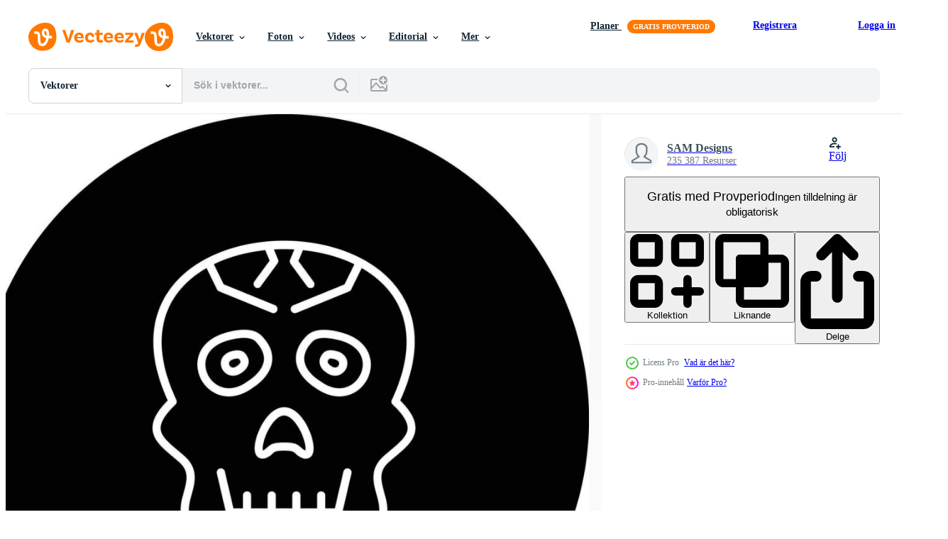

--- FILE ---
content_type: text/html; charset=utf-8
request_url: https://sv.vecteezy.com/resources/33174786/show_related_grids_async_content
body_size: 13551
content:
<turbo-frame id="show-related-resources">

  <div data-conversions-category="Relaterade Vektorer" class="">
    <h2 class="ez-resource-related__header">
      Relaterade Vektorer
    </h2>

    <ul class="ez-resource-grid ez-resource-grid--main-grid  is-hidden" id="false" data-controller="grid contributor-info" data-grid-track-truncation-value="false" data-max-rows="50" data-row-height="240" data-instant-grid="false" data-truncate-results="false" data-testid="related-resources" data-labels="editable free" style="--editable: &#39;Redigerbar&#39;;--free: &#39;Fri&#39;;">

  <li class="ez-resource-grid__item ez-resource-thumb ez-resource-thumb--pro" data-controller="grid-item-decorator" data-position="{{position}}" data-item-id="33174759" data-pro="true" data-grid-target="gridItem" data-w="200" data-h="200" data-grid-item-decorator-free-label-value="Fri" data-action="mouseenter-&gt;grid-item-decorator#hoverThumb:once" data-grid-item-decorator-item-pro-param="Pro" data-grid-item-decorator-resource-id-param="33174759" data-grid-item-decorator-content-type-param="Content-vector" data-grid-item-decorator-image-src-param="https://static.vecteezy.com/system/resources/previews/033/174/759/non_2x/death-icon-vector.jpg" data-grid-item-decorator-pinterest-url-param="https://sv.vecteezy.com/vektor-konst/33174759-dod-vektor-ikon" data-grid-item-decorator-seo-page-description-param="död vektor ikon" data-grid-item-decorator-user-id-param="1603772" data-grid-item-decorator-user-display-name-param="SAM Designs" data-grid-item-decorator-uploads-path-param="/medlemmar/samdesigning/uploads">

  <script type="application/ld+json" id="media_schema">
  {"@context":"https://schema.org","@type":"ImageObject","name":"död vektor ikon","uploadDate":"2023-10-30T10:05:34-05:00","thumbnailUrl":"https://static.vecteezy.com/ti/gratis-vektor/t1/33174759-dod-vektor-ikon-vector.jpg","contentUrl":"https://static.vecteezy.com/ti/gratis-vektor/p1/33174759-dod-vektor-ikon-vector.jpg","sourceOrganization":"Vecteezy","license":"https://support.vecteezy.com/sv/nya-vecteezy-licensiering-ByHivesvt","acquireLicensePage":"https://sv.vecteezy.com/vektor-konst/33174759-dod-vektor-ikon","creator":{"@type":"Person","name":"SAM Designs"},"copyrightNotice":"SAM Designs","creditText":"Vecteezy"}
</script>


<a href="/vektor-konst/33174759-dod-vektor-ikon" class="ez-resource-thumb__link" title="död vektor ikon" style="--height: 200; --width: 200; " data-action="click-&gt;grid#trackResourceClick mouseenter-&gt;grid#trackResourceHover" data-content-type="vector" data-controller="ez-hover-intent" data-previews-srcs="[&quot;https://static.vecteezy.com/ti/gratis-vektor/p1/33174759-dod-vektor-ikon-vector.jpg&quot;,&quot;https://static.vecteezy.com/ti/gratis-vektor/p2/33174759-dod-vektor-ikon-vector.jpg&quot;]" data-pro="true" data-resource-id="33174759" data-grid-item-decorator-target="link">
    <img src="https://static.vecteezy.com/ti/gratis-vektor/t2/33174759-dod-vektor-ikon-vector.jpg" srcset="https://static.vecteezy.com/ti/gratis-vektor/t1/33174759-dod-vektor-ikon-vector.jpg 2x, https://static.vecteezy.com/ti/gratis-vektor/t2/33174759-dod-vektor-ikon-vector.jpg 1x" class="ez-resource-thumb__img" loading="lazy" decoding="async" width="200" height="200" alt="död vektor ikon">

</a>

  <div class="ez-resource-thumb__label-wrap"></div>
  

  <div class="ez-resource-thumb__hover-state"></div>
</li><li class="ez-resource-grid__item ez-resource-thumb ez-resource-thumb--pro" data-controller="grid-item-decorator" data-position="{{position}}" data-item-id="31079902" data-pro="true" data-grid-target="gridItem" data-w="147" data-h="200" data-grid-item-decorator-free-label-value="Fri" data-action="mouseenter-&gt;grid-item-decorator#hoverThumb:once" data-grid-item-decorator-item-pro-param="Pro" data-grid-item-decorator-resource-id-param="31079902" data-grid-item-decorator-content-type-param="Content-vector" data-grid-item-decorator-image-src-param="https://static.vecteezy.com/system/resources/previews/031/079/902/non_2x/death-icon-vector.jpg" data-grid-item-decorator-pinterest-url-param="https://sv.vecteezy.com/vektor-konst/31079902-dod-vektor-ikon" data-grid-item-decorator-seo-page-description-param="död vektor ikon" data-grid-item-decorator-user-id-param="1603772" data-grid-item-decorator-user-display-name-param="SAM Designs" data-grid-item-decorator-uploads-path-param="/medlemmar/samdesigning/uploads">

  <script type="application/ld+json" id="media_schema">
  {"@context":"https://schema.org","@type":"ImageObject","name":"död vektor ikon","uploadDate":"2023-10-10T21:39:13-05:00","thumbnailUrl":"https://static.vecteezy.com/ti/gratis-vektor/t1/31079902-dod-vektor-ikon-vector.jpg","contentUrl":"https://static.vecteezy.com/ti/gratis-vektor/p1/31079902-dod-vektor-ikon-vector.jpg","sourceOrganization":"Vecteezy","license":"https://support.vecteezy.com/sv/nya-vecteezy-licensiering-ByHivesvt","acquireLicensePage":"https://sv.vecteezy.com/vektor-konst/31079902-dod-vektor-ikon","creator":{"@type":"Person","name":"SAM Designs"},"copyrightNotice":"SAM Designs","creditText":"Vecteezy"}
</script>


<a href="/vektor-konst/31079902-dod-vektor-ikon" class="ez-resource-thumb__link" title="död vektor ikon" style="--height: 200; --width: 147; " data-action="click-&gt;grid#trackResourceClick mouseenter-&gt;grid#trackResourceHover" data-content-type="vector" data-controller="ez-hover-intent" data-previews-srcs="[&quot;https://static.vecteezy.com/ti/gratis-vektor/p1/31079902-dod-vektor-ikon-vector.jpg&quot;,&quot;https://static.vecteezy.com/ti/gratis-vektor/p2/31079902-dod-vektor-ikon-vector.jpg&quot;]" data-pro="true" data-resource-id="31079902" data-grid-item-decorator-target="link">
    <img src="https://static.vecteezy.com/ti/gratis-vektor/t2/31079902-dod-vektor-ikon-vector.jpg" srcset="https://static.vecteezy.com/ti/gratis-vektor/t1/31079902-dod-vektor-ikon-vector.jpg 2x, https://static.vecteezy.com/ti/gratis-vektor/t2/31079902-dod-vektor-ikon-vector.jpg 1x" class="ez-resource-thumb__img" loading="lazy" decoding="async" width="147" height="200" alt="död vektor ikon">

</a>

  <div class="ez-resource-thumb__label-wrap"></div>
  

  <div class="ez-resource-thumb__hover-state"></div>
</li><li class="ez-resource-grid__item ez-resource-thumb ez-resource-thumb--pro" data-controller="grid-item-decorator" data-position="{{position}}" data-item-id="32220267" data-pro="true" data-grid-target="gridItem" data-w="200" data-h="200" data-grid-item-decorator-free-label-value="Fri" data-action="mouseenter-&gt;grid-item-decorator#hoverThumb:once" data-grid-item-decorator-item-pro-param="Pro" data-grid-item-decorator-resource-id-param="32220267" data-grid-item-decorator-content-type-param="Content-vector" data-grid-item-decorator-image-src-param="https://static.vecteezy.com/system/resources/previews/032/220/267/non_2x/skull-icon-vector.jpg" data-grid-item-decorator-pinterest-url-param="https://sv.vecteezy.com/vektor-konst/32220267-skalle-vektor-ikon" data-grid-item-decorator-seo-page-description-param="skalle vektor ikon" data-grid-item-decorator-user-id-param="1603772" data-grid-item-decorator-user-display-name-param="SAM Designs" data-grid-item-decorator-uploads-path-param="/medlemmar/samdesigning/uploads">

  <script type="application/ld+json" id="media_schema">
  {"@context":"https://schema.org","@type":"ImageObject","name":"skalle vektor ikon","uploadDate":"2023-10-18T10:48:18-05:00","thumbnailUrl":"https://static.vecteezy.com/ti/gratis-vektor/t1/32220267-skalle-vektor-ikon-vector.jpg","contentUrl":"https://static.vecteezy.com/ti/gratis-vektor/p1/32220267-skalle-vektor-ikon-vector.jpg","sourceOrganization":"Vecteezy","license":"https://support.vecteezy.com/sv/nya-vecteezy-licensiering-ByHivesvt","acquireLicensePage":"https://sv.vecteezy.com/vektor-konst/32220267-skalle-vektor-ikon","creator":{"@type":"Person","name":"SAM Designs"},"copyrightNotice":"SAM Designs","creditText":"Vecteezy"}
</script>


<a href="/vektor-konst/32220267-skalle-vektor-ikon" class="ez-resource-thumb__link" title="skalle vektor ikon" style="--height: 200; --width: 200; " data-action="click-&gt;grid#trackResourceClick mouseenter-&gt;grid#trackResourceHover" data-content-type="vector" data-controller="ez-hover-intent" data-previews-srcs="[&quot;https://static.vecteezy.com/ti/gratis-vektor/p1/32220267-skalle-vektor-ikon-vector.jpg&quot;,&quot;https://static.vecteezy.com/ti/gratis-vektor/p2/32220267-skalle-vektor-ikon-vector.jpg&quot;]" data-pro="true" data-resource-id="32220267" data-grid-item-decorator-target="link">
    <img src="https://static.vecteezy.com/ti/gratis-vektor/t2/32220267-skalle-vektor-ikon-vector.jpg" srcset="https://static.vecteezy.com/ti/gratis-vektor/t1/32220267-skalle-vektor-ikon-vector.jpg 2x, https://static.vecteezy.com/ti/gratis-vektor/t2/32220267-skalle-vektor-ikon-vector.jpg 1x" class="ez-resource-thumb__img" loading="lazy" decoding="async" width="200" height="200" alt="skalle vektor ikon">

</a>

  <div class="ez-resource-thumb__label-wrap"></div>
  

  <div class="ez-resource-thumb__hover-state"></div>
</li><li class="ez-resource-grid__item ez-resource-thumb ez-resource-thumb--pro" data-controller="grid-item-decorator" data-position="{{position}}" data-item-id="31559654" data-pro="true" data-grid-target="gridItem" data-w="200" data-h="200" data-grid-item-decorator-free-label-value="Fri" data-action="mouseenter-&gt;grid-item-decorator#hoverThumb:once" data-grid-item-decorator-item-pro-param="Pro" data-grid-item-decorator-resource-id-param="31559654" data-grid-item-decorator-content-type-param="Content-vector" data-grid-item-decorator-image-src-param="https://static.vecteezy.com/system/resources/previews/031/559/654/non_2x/skull-icon-vector.jpg" data-grid-item-decorator-pinterest-url-param="https://sv.vecteezy.com/vektor-konst/31559654-skalle-vektor-ikon" data-grid-item-decorator-seo-page-description-param="skalle vektor ikon" data-grid-item-decorator-user-id-param="1603772" data-grid-item-decorator-user-display-name-param="SAM Designs" data-grid-item-decorator-uploads-path-param="/medlemmar/samdesigning/uploads">

  <script type="application/ld+json" id="media_schema">
  {"@context":"https://schema.org","@type":"ImageObject","name":"skalle vektor ikon","uploadDate":"2023-10-13T06:40:04-05:00","thumbnailUrl":"https://static.vecteezy.com/ti/gratis-vektor/t1/31559654-skalle-vektor-ikon-vector.jpg","contentUrl":"https://static.vecteezy.com/ti/gratis-vektor/p1/31559654-skalle-vektor-ikon-vector.jpg","sourceOrganization":"Vecteezy","license":"https://support.vecteezy.com/sv/nya-vecteezy-licensiering-ByHivesvt","acquireLicensePage":"https://sv.vecteezy.com/vektor-konst/31559654-skalle-vektor-ikon","creator":{"@type":"Person","name":"SAM Designs"},"copyrightNotice":"SAM Designs","creditText":"Vecteezy"}
</script>


<a href="/vektor-konst/31559654-skalle-vektor-ikon" class="ez-resource-thumb__link" title="skalle vektor ikon" style="--height: 200; --width: 200; " data-action="click-&gt;grid#trackResourceClick mouseenter-&gt;grid#trackResourceHover" data-content-type="vector" data-controller="ez-hover-intent" data-previews-srcs="[&quot;https://static.vecteezy.com/ti/gratis-vektor/p1/31559654-skalle-vektor-ikon-vector.jpg&quot;,&quot;https://static.vecteezy.com/ti/gratis-vektor/p2/31559654-skalle-vektor-ikon-vector.jpg&quot;]" data-pro="true" data-resource-id="31559654" data-grid-item-decorator-target="link">
    <img src="https://static.vecteezy.com/ti/gratis-vektor/t2/31559654-skalle-vektor-ikon-vector.jpg" srcset="https://static.vecteezy.com/ti/gratis-vektor/t1/31559654-skalle-vektor-ikon-vector.jpg 2x, https://static.vecteezy.com/ti/gratis-vektor/t2/31559654-skalle-vektor-ikon-vector.jpg 1x" class="ez-resource-thumb__img" loading="lazy" decoding="async" width="200" height="200" alt="skalle vektor ikon">

</a>

  <div class="ez-resource-thumb__label-wrap"></div>
  

  <div class="ez-resource-thumb__hover-state"></div>
</li><li class="ez-resource-grid__item ez-resource-thumb ez-resource-thumb--pro" data-controller="grid-item-decorator" data-position="{{position}}" data-item-id="30345603" data-pro="true" data-grid-target="gridItem" data-w="147" data-h="200" data-grid-item-decorator-free-label-value="Fri" data-action="mouseenter-&gt;grid-item-decorator#hoverThumb:once" data-grid-item-decorator-item-pro-param="Pro" data-grid-item-decorator-resource-id-param="30345603" data-grid-item-decorator-content-type-param="Content-vector" data-grid-item-decorator-image-src-param="https://static.vecteezy.com/system/resources/previews/030/345/603/non_2x/death-icon-vector.jpg" data-grid-item-decorator-pinterest-url-param="https://sv.vecteezy.com/vektor-konst/30345603-dod-vektor-ikon" data-grid-item-decorator-seo-page-description-param="död vektor ikon" data-grid-item-decorator-user-id-param="1603772" data-grid-item-decorator-user-display-name-param="SAM Designs" data-grid-item-decorator-uploads-path-param="/medlemmar/samdesigning/uploads">

  <script type="application/ld+json" id="media_schema">
  {"@context":"https://schema.org","@type":"ImageObject","name":"död vektor ikon","uploadDate":"2023-10-06T04:20:20-05:00","thumbnailUrl":"https://static.vecteezy.com/ti/gratis-vektor/t1/30345603-dod-vektor-ikon-vector.jpg","contentUrl":"https://static.vecteezy.com/ti/gratis-vektor/p1/30345603-dod-vektor-ikon-vector.jpg","sourceOrganization":"Vecteezy","license":"https://support.vecteezy.com/sv/nya-vecteezy-licensiering-ByHivesvt","acquireLicensePage":"https://sv.vecteezy.com/vektor-konst/30345603-dod-vektor-ikon","creator":{"@type":"Person","name":"SAM Designs"},"copyrightNotice":"SAM Designs","creditText":"Vecteezy"}
</script>


<a href="/vektor-konst/30345603-dod-vektor-ikon" class="ez-resource-thumb__link" title="död vektor ikon" style="--height: 200; --width: 147; " data-action="click-&gt;grid#trackResourceClick mouseenter-&gt;grid#trackResourceHover" data-content-type="vector" data-controller="ez-hover-intent" data-previews-srcs="[&quot;https://static.vecteezy.com/ti/gratis-vektor/p1/30345603-dod-vektor-ikon-vector.jpg&quot;,&quot;https://static.vecteezy.com/ti/gratis-vektor/p2/30345603-dod-vektor-ikon-vector.jpg&quot;]" data-pro="true" data-resource-id="30345603" data-grid-item-decorator-target="link">
    <img src="https://static.vecteezy.com/ti/gratis-vektor/t2/30345603-dod-vektor-ikon-vector.jpg" srcset="https://static.vecteezy.com/ti/gratis-vektor/t1/30345603-dod-vektor-ikon-vector.jpg 2x, https://static.vecteezy.com/ti/gratis-vektor/t2/30345603-dod-vektor-ikon-vector.jpg 1x" class="ez-resource-thumb__img" loading="lazy" decoding="async" width="147" height="200" alt="död vektor ikon">

</a>

  <div class="ez-resource-thumb__label-wrap"></div>
  

  <div class="ez-resource-thumb__hover-state"></div>
</li><li class="ez-resource-grid__item ez-resource-thumb ez-resource-thumb--pro" data-controller="grid-item-decorator" data-position="{{position}}" data-item-id="30375572" data-pro="true" data-grid-target="gridItem" data-w="147" data-h="200" data-grid-item-decorator-free-label-value="Fri" data-action="mouseenter-&gt;grid-item-decorator#hoverThumb:once" data-grid-item-decorator-item-pro-param="Pro" data-grid-item-decorator-resource-id-param="30375572" data-grid-item-decorator-content-type-param="Content-vector" data-grid-item-decorator-image-src-param="https://static.vecteezy.com/system/resources/previews/030/375/572/non_2x/death-icon-vector.jpg" data-grid-item-decorator-pinterest-url-param="https://sv.vecteezy.com/vektor-konst/30375572-dod-vektor-ikon" data-grid-item-decorator-seo-page-description-param="död vektor ikon" data-grid-item-decorator-user-id-param="1603772" data-grid-item-decorator-user-display-name-param="SAM Designs" data-grid-item-decorator-uploads-path-param="/medlemmar/samdesigning/uploads">

  <script type="application/ld+json" id="media_schema">
  {"@context":"https://schema.org","@type":"ImageObject","name":"död vektor ikon","uploadDate":"2023-10-06T08:48:40-05:00","thumbnailUrl":"https://static.vecteezy.com/ti/gratis-vektor/t1/30375572-dod-vektor-ikon-vector.jpg","contentUrl":"https://static.vecteezy.com/ti/gratis-vektor/p1/30375572-dod-vektor-ikon-vector.jpg","sourceOrganization":"Vecteezy","license":"https://support.vecteezy.com/sv/nya-vecteezy-licensiering-ByHivesvt","acquireLicensePage":"https://sv.vecteezy.com/vektor-konst/30375572-dod-vektor-ikon","creator":{"@type":"Person","name":"SAM Designs"},"copyrightNotice":"SAM Designs","creditText":"Vecteezy"}
</script>


<a href="/vektor-konst/30375572-dod-vektor-ikon" class="ez-resource-thumb__link" title="död vektor ikon" style="--height: 200; --width: 147; " data-action="click-&gt;grid#trackResourceClick mouseenter-&gt;grid#trackResourceHover" data-content-type="vector" data-controller="ez-hover-intent" data-previews-srcs="[&quot;https://static.vecteezy.com/ti/gratis-vektor/p1/30375572-dod-vektor-ikon-vector.jpg&quot;,&quot;https://static.vecteezy.com/ti/gratis-vektor/p2/30375572-dod-vektor-ikon-vector.jpg&quot;]" data-pro="true" data-resource-id="30375572" data-grid-item-decorator-target="link">
    <img src="https://static.vecteezy.com/ti/gratis-vektor/t2/30375572-dod-vektor-ikon-vector.jpg" srcset="https://static.vecteezy.com/ti/gratis-vektor/t1/30375572-dod-vektor-ikon-vector.jpg 2x, https://static.vecteezy.com/ti/gratis-vektor/t2/30375572-dod-vektor-ikon-vector.jpg 1x" class="ez-resource-thumb__img" loading="lazy" decoding="async" width="147" height="200" alt="död vektor ikon">

</a>

  <div class="ez-resource-thumb__label-wrap"></div>
  

  <div class="ez-resource-thumb__hover-state"></div>
</li><li class="ez-resource-grid__item ez-resource-thumb ez-resource-thumb--pro" data-controller="grid-item-decorator" data-position="{{position}}" data-item-id="33182735" data-pro="true" data-grid-target="gridItem" data-w="151" data-h="200" data-grid-item-decorator-free-label-value="Fri" data-action="mouseenter-&gt;grid-item-decorator#hoverThumb:once" data-grid-item-decorator-item-pro-param="Pro" data-grid-item-decorator-resource-id-param="33182735" data-grid-item-decorator-content-type-param="Content-vector" data-grid-item-decorator-image-src-param="https://static.vecteezy.com/system/resources/previews/033/182/735/non_2x/death-icon-vector.jpg" data-grid-item-decorator-pinterest-url-param="https://sv.vecteezy.com/vektor-konst/33182735-dod-vektor-ikon" data-grid-item-decorator-seo-page-description-param="död vektor ikon" data-grid-item-decorator-user-id-param="1603772" data-grid-item-decorator-user-display-name-param="SAM Designs" data-grid-item-decorator-uploads-path-param="/medlemmar/samdesigning/uploads">

  <script type="application/ld+json" id="media_schema">
  {"@context":"https://schema.org","@type":"ImageObject","name":"död vektor ikon","uploadDate":"2023-10-30T10:25:56-05:00","thumbnailUrl":"https://static.vecteezy.com/ti/gratis-vektor/t1/33182735-dod-vektor-ikon-vector.jpg","contentUrl":"https://static.vecteezy.com/ti/gratis-vektor/p1/33182735-dod-vektor-ikon-vector.jpg","sourceOrganization":"Vecteezy","license":"https://support.vecteezy.com/sv/nya-vecteezy-licensiering-ByHivesvt","acquireLicensePage":"https://sv.vecteezy.com/vektor-konst/33182735-dod-vektor-ikon","creator":{"@type":"Person","name":"SAM Designs"},"copyrightNotice":"SAM Designs","creditText":"Vecteezy"}
</script>


<a href="/vektor-konst/33182735-dod-vektor-ikon" class="ez-resource-thumb__link" title="död vektor ikon" style="--height: 200; --width: 151; " data-action="click-&gt;grid#trackResourceClick mouseenter-&gt;grid#trackResourceHover" data-content-type="vector" data-controller="ez-hover-intent" data-previews-srcs="[&quot;https://static.vecteezy.com/ti/gratis-vektor/p1/33182735-dod-vektor-ikon-vector.jpg&quot;,&quot;https://static.vecteezy.com/ti/gratis-vektor/p2/33182735-dod-vektor-ikon-vector.jpg&quot;]" data-pro="true" data-resource-id="33182735" data-grid-item-decorator-target="link">
    <img src="https://static.vecteezy.com/ti/gratis-vektor/t2/33182735-dod-vektor-ikon-vector.jpg" srcset="https://static.vecteezy.com/ti/gratis-vektor/t1/33182735-dod-vektor-ikon-vector.jpg 2x, https://static.vecteezy.com/ti/gratis-vektor/t2/33182735-dod-vektor-ikon-vector.jpg 1x" class="ez-resource-thumb__img" loading="lazy" decoding="async" width="151" height="200" alt="död vektor ikon">

</a>

  <div class="ez-resource-thumb__label-wrap"></div>
  

  <div class="ez-resource-thumb__hover-state"></div>
</li><li class="ez-resource-grid__item ez-resource-thumb ez-resource-thumb--pro" data-controller="grid-item-decorator" data-position="{{position}}" data-item-id="31559641" data-pro="true" data-grid-target="gridItem" data-w="200" data-h="200" data-grid-item-decorator-free-label-value="Fri" data-action="mouseenter-&gt;grid-item-decorator#hoverThumb:once" data-grid-item-decorator-item-pro-param="Pro" data-grid-item-decorator-resource-id-param="31559641" data-grid-item-decorator-content-type-param="Content-vector" data-grid-item-decorator-image-src-param="https://static.vecteezy.com/system/resources/previews/031/559/641/non_2x/death-icon-vector.jpg" data-grid-item-decorator-pinterest-url-param="https://sv.vecteezy.com/vektor-konst/31559641-dod-vektor-ikon" data-grid-item-decorator-seo-page-description-param="död vektor ikon" data-grid-item-decorator-user-id-param="1603772" data-grid-item-decorator-user-display-name-param="SAM Designs" data-grid-item-decorator-uploads-path-param="/medlemmar/samdesigning/uploads">

  <script type="application/ld+json" id="media_schema">
  {"@context":"https://schema.org","@type":"ImageObject","name":"död vektor ikon","uploadDate":"2023-10-13T06:40:01-05:00","thumbnailUrl":"https://static.vecteezy.com/ti/gratis-vektor/t1/31559641-dod-vektor-ikon-vector.jpg","contentUrl":"https://static.vecteezy.com/ti/gratis-vektor/p1/31559641-dod-vektor-ikon-vector.jpg","sourceOrganization":"Vecteezy","license":"https://support.vecteezy.com/sv/nya-vecteezy-licensiering-ByHivesvt","acquireLicensePage":"https://sv.vecteezy.com/vektor-konst/31559641-dod-vektor-ikon","creator":{"@type":"Person","name":"SAM Designs"},"copyrightNotice":"SAM Designs","creditText":"Vecteezy"}
</script>


<a href="/vektor-konst/31559641-dod-vektor-ikon" class="ez-resource-thumb__link" title="död vektor ikon" style="--height: 200; --width: 200; " data-action="click-&gt;grid#trackResourceClick mouseenter-&gt;grid#trackResourceHover" data-content-type="vector" data-controller="ez-hover-intent" data-previews-srcs="[&quot;https://static.vecteezy.com/ti/gratis-vektor/p1/31559641-dod-vektor-ikon-vector.jpg&quot;,&quot;https://static.vecteezy.com/ti/gratis-vektor/p2/31559641-dod-vektor-ikon-vector.jpg&quot;]" data-pro="true" data-resource-id="31559641" data-grid-item-decorator-target="link">
    <img src="https://static.vecteezy.com/ti/gratis-vektor/t2/31559641-dod-vektor-ikon-vector.jpg" srcset="https://static.vecteezy.com/ti/gratis-vektor/t1/31559641-dod-vektor-ikon-vector.jpg 2x, https://static.vecteezy.com/ti/gratis-vektor/t2/31559641-dod-vektor-ikon-vector.jpg 1x" class="ez-resource-thumb__img" loading="lazy" decoding="async" width="200" height="200" alt="död vektor ikon">

</a>

  <div class="ez-resource-thumb__label-wrap"></div>
  

  <div class="ez-resource-thumb__hover-state"></div>
</li><li class="ez-resource-grid__item ez-resource-thumb ez-resource-thumb--pro" data-controller="grid-item-decorator" data-position="{{position}}" data-item-id="32220201" data-pro="true" data-grid-target="gridItem" data-w="200" data-h="200" data-grid-item-decorator-free-label-value="Fri" data-action="mouseenter-&gt;grid-item-decorator#hoverThumb:once" data-grid-item-decorator-item-pro-param="Pro" data-grid-item-decorator-resource-id-param="32220201" data-grid-item-decorator-content-type-param="Content-vector" data-grid-item-decorator-image-src-param="https://static.vecteezy.com/system/resources/previews/032/220/201/non_2x/death-icon-vector.jpg" data-grid-item-decorator-pinterest-url-param="https://sv.vecteezy.com/vektor-konst/32220201-dod-vektor-ikon" data-grid-item-decorator-seo-page-description-param="död vektor ikon" data-grid-item-decorator-user-id-param="1603772" data-grid-item-decorator-user-display-name-param="SAM Designs" data-grid-item-decorator-uploads-path-param="/medlemmar/samdesigning/uploads">

  <script type="application/ld+json" id="media_schema">
  {"@context":"https://schema.org","@type":"ImageObject","name":"död vektor ikon","uploadDate":"2023-10-18T10:48:10-05:00","thumbnailUrl":"https://static.vecteezy.com/ti/gratis-vektor/t1/32220201-dod-vektor-ikon-vector.jpg","contentUrl":"https://static.vecteezy.com/ti/gratis-vektor/p1/32220201-dod-vektor-ikon-vector.jpg","sourceOrganization":"Vecteezy","license":"https://support.vecteezy.com/sv/nya-vecteezy-licensiering-ByHivesvt","acquireLicensePage":"https://sv.vecteezy.com/vektor-konst/32220201-dod-vektor-ikon","creator":{"@type":"Person","name":"SAM Designs"},"copyrightNotice":"SAM Designs","creditText":"Vecteezy"}
</script>


<a href="/vektor-konst/32220201-dod-vektor-ikon" class="ez-resource-thumb__link" title="död vektor ikon" style="--height: 200; --width: 200; " data-action="click-&gt;grid#trackResourceClick mouseenter-&gt;grid#trackResourceHover" data-content-type="vector" data-controller="ez-hover-intent" data-previews-srcs="[&quot;https://static.vecteezy.com/ti/gratis-vektor/p1/32220201-dod-vektor-ikon-vector.jpg&quot;,&quot;https://static.vecteezy.com/ti/gratis-vektor/p2/32220201-dod-vektor-ikon-vector.jpg&quot;]" data-pro="true" data-resource-id="32220201" data-grid-item-decorator-target="link">
    <img src="https://static.vecteezy.com/ti/gratis-vektor/t2/32220201-dod-vektor-ikon-vector.jpg" srcset="https://static.vecteezy.com/ti/gratis-vektor/t1/32220201-dod-vektor-ikon-vector.jpg 2x, https://static.vecteezy.com/ti/gratis-vektor/t2/32220201-dod-vektor-ikon-vector.jpg 1x" class="ez-resource-thumb__img" loading="lazy" decoding="async" width="200" height="200" alt="död vektor ikon">

</a>

  <div class="ez-resource-thumb__label-wrap"></div>
  

  <div class="ez-resource-thumb__hover-state"></div>
</li><li class="ez-resource-grid__item ez-resource-thumb ez-resource-thumb--pro" data-controller="grid-item-decorator" data-position="{{position}}" data-item-id="31895191" data-pro="true" data-grid-target="gridItem" data-w="147" data-h="200" data-grid-item-decorator-free-label-value="Fri" data-action="mouseenter-&gt;grid-item-decorator#hoverThumb:once" data-grid-item-decorator-item-pro-param="Pro" data-grid-item-decorator-resource-id-param="31895191" data-grid-item-decorator-content-type-param="Content-vector" data-grid-item-decorator-image-src-param="https://static.vecteezy.com/system/resources/previews/031/895/191/non_2x/death-icon-vector.jpg" data-grid-item-decorator-pinterest-url-param="https://sv.vecteezy.com/vektor-konst/31895191-dod-vektor-ikon" data-grid-item-decorator-seo-page-description-param="död vektor ikon" data-grid-item-decorator-user-id-param="1603772" data-grid-item-decorator-user-display-name-param="SAM Designs" data-grid-item-decorator-uploads-path-param="/medlemmar/samdesigning/uploads">

  <script type="application/ld+json" id="media_schema">
  {"@context":"https://schema.org","@type":"ImageObject","name":"död vektor ikon","uploadDate":"2023-10-16T16:37:23-05:00","thumbnailUrl":"https://static.vecteezy.com/ti/gratis-vektor/t1/31895191-dod-vektor-ikon-vector.jpg","contentUrl":"https://static.vecteezy.com/ti/gratis-vektor/p1/31895191-dod-vektor-ikon-vector.jpg","sourceOrganization":"Vecteezy","license":"https://support.vecteezy.com/sv/nya-vecteezy-licensiering-ByHivesvt","acquireLicensePage":"https://sv.vecteezy.com/vektor-konst/31895191-dod-vektor-ikon","creator":{"@type":"Person","name":"SAM Designs"},"copyrightNotice":"SAM Designs","creditText":"Vecteezy"}
</script>


<a href="/vektor-konst/31895191-dod-vektor-ikon" class="ez-resource-thumb__link" title="död vektor ikon" style="--height: 200; --width: 147; " data-action="click-&gt;grid#trackResourceClick mouseenter-&gt;grid#trackResourceHover" data-content-type="vector" data-controller="ez-hover-intent" data-previews-srcs="[&quot;https://static.vecteezy.com/ti/gratis-vektor/p1/31895191-dod-vektor-ikon-vector.jpg&quot;,&quot;https://static.vecteezy.com/ti/gratis-vektor/p2/31895191-dod-vektor-ikon-vector.jpg&quot;]" data-pro="true" data-resource-id="31895191" data-grid-item-decorator-target="link">
    <img src="https://static.vecteezy.com/ti/gratis-vektor/t2/31895191-dod-vektor-ikon-vector.jpg" srcset="https://static.vecteezy.com/ti/gratis-vektor/t1/31895191-dod-vektor-ikon-vector.jpg 2x, https://static.vecteezy.com/ti/gratis-vektor/t2/31895191-dod-vektor-ikon-vector.jpg 1x" class="ez-resource-thumb__img" loading="lazy" decoding="async" width="147" height="200" alt="död vektor ikon">

</a>

  <div class="ez-resource-thumb__label-wrap"></div>
  

  <div class="ez-resource-thumb__hover-state"></div>
</li><li class="ez-resource-grid__item ez-resource-thumb ez-resource-thumb--pro" data-controller="grid-item-decorator" data-position="{{position}}" data-item-id="31895256" data-pro="true" data-grid-target="gridItem" data-w="147" data-h="200" data-grid-item-decorator-free-label-value="Fri" data-action="mouseenter-&gt;grid-item-decorator#hoverThumb:once" data-grid-item-decorator-item-pro-param="Pro" data-grid-item-decorator-resource-id-param="31895256" data-grid-item-decorator-content-type-param="Content-vector" data-grid-item-decorator-image-src-param="https://static.vecteezy.com/system/resources/previews/031/895/256/non_2x/skull-icon-vector.jpg" data-grid-item-decorator-pinterest-url-param="https://sv.vecteezy.com/vektor-konst/31895256-skalle-vektor-ikon" data-grid-item-decorator-seo-page-description-param="skalle vektor ikon" data-grid-item-decorator-user-id-param="1603772" data-grid-item-decorator-user-display-name-param="SAM Designs" data-grid-item-decorator-uploads-path-param="/medlemmar/samdesigning/uploads">

  <script type="application/ld+json" id="media_schema">
  {"@context":"https://schema.org","@type":"ImageObject","name":"skalle vektor ikon","uploadDate":"2023-10-16T16:37:42-05:00","thumbnailUrl":"https://static.vecteezy.com/ti/gratis-vektor/t1/31895256-skalle-vektor-ikon-vector.jpg","contentUrl":"https://static.vecteezy.com/ti/gratis-vektor/p1/31895256-skalle-vektor-ikon-vector.jpg","sourceOrganization":"Vecteezy","license":"https://support.vecteezy.com/sv/nya-vecteezy-licensiering-ByHivesvt","acquireLicensePage":"https://sv.vecteezy.com/vektor-konst/31895256-skalle-vektor-ikon","creator":{"@type":"Person","name":"SAM Designs"},"copyrightNotice":"SAM Designs","creditText":"Vecteezy"}
</script>


<a href="/vektor-konst/31895256-skalle-vektor-ikon" class="ez-resource-thumb__link" title="skalle vektor ikon" style="--height: 200; --width: 147; " data-action="click-&gt;grid#trackResourceClick mouseenter-&gt;grid#trackResourceHover" data-content-type="vector" data-controller="ez-hover-intent" data-previews-srcs="[&quot;https://static.vecteezy.com/ti/gratis-vektor/p1/31895256-skalle-vektor-ikon-vector.jpg&quot;,&quot;https://static.vecteezy.com/ti/gratis-vektor/p2/31895256-skalle-vektor-ikon-vector.jpg&quot;]" data-pro="true" data-resource-id="31895256" data-grid-item-decorator-target="link">
    <img src="https://static.vecteezy.com/ti/gratis-vektor/t2/31895256-skalle-vektor-ikon-vector.jpg" srcset="https://static.vecteezy.com/ti/gratis-vektor/t1/31895256-skalle-vektor-ikon-vector.jpg 2x, https://static.vecteezy.com/ti/gratis-vektor/t2/31895256-skalle-vektor-ikon-vector.jpg 1x" class="ez-resource-thumb__img" loading="lazy" decoding="async" width="147" height="200" alt="skalle vektor ikon">

</a>

  <div class="ez-resource-thumb__label-wrap"></div>
  

  <div class="ez-resource-thumb__hover-state"></div>
</li><li class="ez-resource-grid__item ez-resource-thumb ez-resource-thumb--pro" data-controller="grid-item-decorator" data-position="{{position}}" data-item-id="31066936" data-pro="true" data-grid-target="gridItem" data-w="200" data-h="200" data-grid-item-decorator-free-label-value="Fri" data-action="mouseenter-&gt;grid-item-decorator#hoverThumb:once" data-grid-item-decorator-item-pro-param="Pro" data-grid-item-decorator-resource-id-param="31066936" data-grid-item-decorator-content-type-param="Content-vector" data-grid-item-decorator-image-src-param="https://static.vecteezy.com/system/resources/previews/031/066/936/non_2x/skull-icon-vector.jpg" data-grid-item-decorator-pinterest-url-param="https://sv.vecteezy.com/vektor-konst/31066936-skalle-vektor-ikon" data-grid-item-decorator-seo-page-description-param="skalle vektor ikon" data-grid-item-decorator-user-id-param="1603772" data-grid-item-decorator-user-display-name-param="SAM Designs" data-grid-item-decorator-uploads-path-param="/medlemmar/samdesigning/uploads">

  <script type="application/ld+json" id="media_schema">
  {"@context":"https://schema.org","@type":"ImageObject","name":"skalle vektor ikon","uploadDate":"2023-10-10T20:52:46-05:00","thumbnailUrl":"https://static.vecteezy.com/ti/gratis-vektor/t1/31066936-skalle-vektor-ikon-vector.jpg","contentUrl":"https://static.vecteezy.com/ti/gratis-vektor/p1/31066936-skalle-vektor-ikon-vector.jpg","sourceOrganization":"Vecteezy","license":"https://support.vecteezy.com/sv/nya-vecteezy-licensiering-ByHivesvt","acquireLicensePage":"https://sv.vecteezy.com/vektor-konst/31066936-skalle-vektor-ikon","creator":{"@type":"Person","name":"SAM Designs"},"copyrightNotice":"SAM Designs","creditText":"Vecteezy"}
</script>


<a href="/vektor-konst/31066936-skalle-vektor-ikon" class="ez-resource-thumb__link" title="skalle vektor ikon" style="--height: 200; --width: 200; " data-action="click-&gt;grid#trackResourceClick mouseenter-&gt;grid#trackResourceHover" data-content-type="vector" data-controller="ez-hover-intent" data-previews-srcs="[&quot;https://static.vecteezy.com/ti/gratis-vektor/p1/31066936-skalle-vektor-ikon-vector.jpg&quot;,&quot;https://static.vecteezy.com/ti/gratis-vektor/p2/31066936-skalle-vektor-ikon-vector.jpg&quot;]" data-pro="true" data-resource-id="31066936" data-grid-item-decorator-target="link">
    <img src="https://static.vecteezy.com/ti/gratis-vektor/t2/31066936-skalle-vektor-ikon-vector.jpg" srcset="https://static.vecteezy.com/ti/gratis-vektor/t1/31066936-skalle-vektor-ikon-vector.jpg 2x, https://static.vecteezy.com/ti/gratis-vektor/t2/31066936-skalle-vektor-ikon-vector.jpg 1x" class="ez-resource-thumb__img" loading="lazy" decoding="async" width="200" height="200" alt="skalle vektor ikon">

</a>

  <div class="ez-resource-thumb__label-wrap"></div>
  

  <div class="ez-resource-thumb__hover-state"></div>
</li><li class="ez-resource-grid__item ez-resource-thumb ez-resource-thumb--pro" data-controller="grid-item-decorator" data-position="{{position}}" data-item-id="33182806" data-pro="true" data-grid-target="gridItem" data-w="151" data-h="200" data-grid-item-decorator-free-label-value="Fri" data-action="mouseenter-&gt;grid-item-decorator#hoverThumb:once" data-grid-item-decorator-item-pro-param="Pro" data-grid-item-decorator-resource-id-param="33182806" data-grid-item-decorator-content-type-param="Content-vector" data-grid-item-decorator-image-src-param="https://static.vecteezy.com/system/resources/previews/033/182/806/non_2x/skull-icon-vector.jpg" data-grid-item-decorator-pinterest-url-param="https://sv.vecteezy.com/vektor-konst/33182806-skalle-vektor-ikon" data-grid-item-decorator-seo-page-description-param="skalle vektor ikon" data-grid-item-decorator-user-id-param="1603772" data-grid-item-decorator-user-display-name-param="SAM Designs" data-grid-item-decorator-uploads-path-param="/medlemmar/samdesigning/uploads">

  <script type="application/ld+json" id="media_schema">
  {"@context":"https://schema.org","@type":"ImageObject","name":"skalle vektor ikon","uploadDate":"2023-10-30T10:26:04-05:00","thumbnailUrl":"https://static.vecteezy.com/ti/gratis-vektor/t1/33182806-skalle-vektor-ikon-vector.jpg","contentUrl":"https://static.vecteezy.com/ti/gratis-vektor/p1/33182806-skalle-vektor-ikon-vector.jpg","sourceOrganization":"Vecteezy","license":"https://support.vecteezy.com/sv/nya-vecteezy-licensiering-ByHivesvt","acquireLicensePage":"https://sv.vecteezy.com/vektor-konst/33182806-skalle-vektor-ikon","creator":{"@type":"Person","name":"SAM Designs"},"copyrightNotice":"SAM Designs","creditText":"Vecteezy"}
</script>


<a href="/vektor-konst/33182806-skalle-vektor-ikon" class="ez-resource-thumb__link" title="skalle vektor ikon" style="--height: 200; --width: 151; " data-action="click-&gt;grid#trackResourceClick mouseenter-&gt;grid#trackResourceHover" data-content-type="vector" data-controller="ez-hover-intent" data-previews-srcs="[&quot;https://static.vecteezy.com/ti/gratis-vektor/p1/33182806-skalle-vektor-ikon-vector.jpg&quot;,&quot;https://static.vecteezy.com/ti/gratis-vektor/p2/33182806-skalle-vektor-ikon-vector.jpg&quot;]" data-pro="true" data-resource-id="33182806" data-grid-item-decorator-target="link">
    <img src="https://static.vecteezy.com/ti/gratis-vektor/t2/33182806-skalle-vektor-ikon-vector.jpg" srcset="https://static.vecteezy.com/ti/gratis-vektor/t1/33182806-skalle-vektor-ikon-vector.jpg 2x, https://static.vecteezy.com/ti/gratis-vektor/t2/33182806-skalle-vektor-ikon-vector.jpg 1x" class="ez-resource-thumb__img" loading="lazy" decoding="async" width="151" height="200" alt="skalle vektor ikon">

</a>

  <div class="ez-resource-thumb__label-wrap"></div>
  

  <div class="ez-resource-thumb__hover-state"></div>
</li><li class="ez-resource-grid__item ez-resource-thumb ez-resource-thumb--pro" data-controller="grid-item-decorator" data-position="{{position}}" data-item-id="31066870" data-pro="true" data-grid-target="gridItem" data-w="200" data-h="200" data-grid-item-decorator-free-label-value="Fri" data-action="mouseenter-&gt;grid-item-decorator#hoverThumb:once" data-grid-item-decorator-item-pro-param="Pro" data-grid-item-decorator-resource-id-param="31066870" data-grid-item-decorator-content-type-param="Content-vector" data-grid-item-decorator-image-src-param="https://static.vecteezy.com/system/resources/previews/031/066/870/non_2x/death-icon-vector.jpg" data-grid-item-decorator-pinterest-url-param="https://sv.vecteezy.com/vektor-konst/31066870-dod-vektor-ikon" data-grid-item-decorator-seo-page-description-param="död vektor ikon" data-grid-item-decorator-user-id-param="1603772" data-grid-item-decorator-user-display-name-param="SAM Designs" data-grid-item-decorator-uploads-path-param="/medlemmar/samdesigning/uploads">

  <script type="application/ld+json" id="media_schema">
  {"@context":"https://schema.org","@type":"ImageObject","name":"död vektor ikon","uploadDate":"2023-10-10T20:52:32-05:00","thumbnailUrl":"https://static.vecteezy.com/ti/gratis-vektor/t1/31066870-dod-vektor-ikon-vector.jpg","contentUrl":"https://static.vecteezy.com/ti/gratis-vektor/p1/31066870-dod-vektor-ikon-vector.jpg","sourceOrganization":"Vecteezy","license":"https://support.vecteezy.com/sv/nya-vecteezy-licensiering-ByHivesvt","acquireLicensePage":"https://sv.vecteezy.com/vektor-konst/31066870-dod-vektor-ikon","creator":{"@type":"Person","name":"SAM Designs"},"copyrightNotice":"SAM Designs","creditText":"Vecteezy"}
</script>


<a href="/vektor-konst/31066870-dod-vektor-ikon" class="ez-resource-thumb__link" title="död vektor ikon" style="--height: 200; --width: 200; " data-action="click-&gt;grid#trackResourceClick mouseenter-&gt;grid#trackResourceHover" data-content-type="vector" data-controller="ez-hover-intent" data-previews-srcs="[&quot;https://static.vecteezy.com/ti/gratis-vektor/p1/31066870-dod-vektor-ikon-vector.jpg&quot;,&quot;https://static.vecteezy.com/ti/gratis-vektor/p2/31066870-dod-vektor-ikon-vector.jpg&quot;]" data-pro="true" data-resource-id="31066870" data-grid-item-decorator-target="link">
    <img src="https://static.vecteezy.com/ti/gratis-vektor/t2/31066870-dod-vektor-ikon-vector.jpg" srcset="https://static.vecteezy.com/ti/gratis-vektor/t1/31066870-dod-vektor-ikon-vector.jpg 2x, https://static.vecteezy.com/ti/gratis-vektor/t2/31066870-dod-vektor-ikon-vector.jpg 1x" class="ez-resource-thumb__img" loading="lazy" decoding="async" width="200" height="200" alt="död vektor ikon">

</a>

  <div class="ez-resource-thumb__label-wrap"></div>
  

  <div class="ez-resource-thumb__hover-state"></div>
</li><li class="ez-resource-grid__item ez-resource-thumb ez-resource-thumb--pro" data-controller="grid-item-decorator" data-position="{{position}}" data-item-id="31079943" data-pro="true" data-grid-target="gridItem" data-w="147" data-h="200" data-grid-item-decorator-free-label-value="Fri" data-action="mouseenter-&gt;grid-item-decorator#hoverThumb:once" data-grid-item-decorator-item-pro-param="Pro" data-grid-item-decorator-resource-id-param="31079943" data-grid-item-decorator-content-type-param="Content-vector" data-grid-item-decorator-image-src-param="https://static.vecteezy.com/system/resources/previews/031/079/943/non_2x/skull-icon-vector.jpg" data-grid-item-decorator-pinterest-url-param="https://sv.vecteezy.com/vektor-konst/31079943-skalle-vektor-ikon" data-grid-item-decorator-seo-page-description-param="skalle vektor ikon" data-grid-item-decorator-user-id-param="1603772" data-grid-item-decorator-user-display-name-param="SAM Designs" data-grid-item-decorator-uploads-path-param="/medlemmar/samdesigning/uploads">

  <script type="application/ld+json" id="media_schema">
  {"@context":"https://schema.org","@type":"ImageObject","name":"skalle vektor ikon","uploadDate":"2023-10-10T21:39:21-05:00","thumbnailUrl":"https://static.vecteezy.com/ti/gratis-vektor/t1/31079943-skalle-vektor-ikon-vector.jpg","contentUrl":"https://static.vecteezy.com/ti/gratis-vektor/p1/31079943-skalle-vektor-ikon-vector.jpg","sourceOrganization":"Vecteezy","license":"https://support.vecteezy.com/sv/nya-vecteezy-licensiering-ByHivesvt","acquireLicensePage":"https://sv.vecteezy.com/vektor-konst/31079943-skalle-vektor-ikon","creator":{"@type":"Person","name":"SAM Designs"},"copyrightNotice":"SAM Designs","creditText":"Vecteezy"}
</script>


<a href="/vektor-konst/31079943-skalle-vektor-ikon" class="ez-resource-thumb__link" title="skalle vektor ikon" style="--height: 200; --width: 147; " data-action="click-&gt;grid#trackResourceClick mouseenter-&gt;grid#trackResourceHover" data-content-type="vector" data-controller="ez-hover-intent" data-previews-srcs="[&quot;https://static.vecteezy.com/ti/gratis-vektor/p1/31079943-skalle-vektor-ikon-vector.jpg&quot;,&quot;https://static.vecteezy.com/ti/gratis-vektor/p2/31079943-skalle-vektor-ikon-vector.jpg&quot;]" data-pro="true" data-resource-id="31079943" data-grid-item-decorator-target="link">
    <img src="https://static.vecteezy.com/ti/gratis-vektor/t2/31079943-skalle-vektor-ikon-vector.jpg" srcset="https://static.vecteezy.com/ti/gratis-vektor/t1/31079943-skalle-vektor-ikon-vector.jpg 2x, https://static.vecteezy.com/ti/gratis-vektor/t2/31079943-skalle-vektor-ikon-vector.jpg 1x" class="ez-resource-thumb__img" loading="lazy" decoding="async" width="147" height="200" alt="skalle vektor ikon">

</a>

  <div class="ez-resource-thumb__label-wrap"></div>
  

  <div class="ez-resource-thumb__hover-state"></div>
</li><li class="ez-resource-grid__item ez-resource-thumb ez-resource-thumb--pro" data-controller="grid-item-decorator" data-position="{{position}}" data-item-id="30345676" data-pro="true" data-grid-target="gridItem" data-w="147" data-h="200" data-grid-item-decorator-free-label-value="Fri" data-action="mouseenter-&gt;grid-item-decorator#hoverThumb:once" data-grid-item-decorator-item-pro-param="Pro" data-grid-item-decorator-resource-id-param="30345676" data-grid-item-decorator-content-type-param="Content-vector" data-grid-item-decorator-image-src-param="https://static.vecteezy.com/system/resources/previews/030/345/676/non_2x/skull-icon-vector.jpg" data-grid-item-decorator-pinterest-url-param="https://sv.vecteezy.com/vektor-konst/30345676-skalle-vektor-ikon" data-grid-item-decorator-seo-page-description-param="skalle vektor ikon" data-grid-item-decorator-user-id-param="1603772" data-grid-item-decorator-user-display-name-param="SAM Designs" data-grid-item-decorator-uploads-path-param="/medlemmar/samdesigning/uploads">

  <script type="application/ld+json" id="media_schema">
  {"@context":"https://schema.org","@type":"ImageObject","name":"skalle vektor ikon","uploadDate":"2023-10-06T04:20:51-05:00","thumbnailUrl":"https://static.vecteezy.com/ti/gratis-vektor/t1/30345676-skalle-vektor-ikon-vector.jpg","contentUrl":"https://static.vecteezy.com/ti/gratis-vektor/p1/30345676-skalle-vektor-ikon-vector.jpg","sourceOrganization":"Vecteezy","license":"https://support.vecteezy.com/sv/nya-vecteezy-licensiering-ByHivesvt","acquireLicensePage":"https://sv.vecteezy.com/vektor-konst/30345676-skalle-vektor-ikon","creator":{"@type":"Person","name":"SAM Designs"},"copyrightNotice":"SAM Designs","creditText":"Vecteezy"}
</script>


<a href="/vektor-konst/30345676-skalle-vektor-ikon" class="ez-resource-thumb__link" title="skalle vektor ikon" style="--height: 200; --width: 147; " data-action="click-&gt;grid#trackResourceClick mouseenter-&gt;grid#trackResourceHover" data-content-type="vector" data-controller="ez-hover-intent" data-previews-srcs="[&quot;https://static.vecteezy.com/ti/gratis-vektor/p1/30345676-skalle-vektor-ikon-vector.jpg&quot;,&quot;https://static.vecteezy.com/ti/gratis-vektor/p2/30345676-skalle-vektor-ikon-vector.jpg&quot;]" data-pro="true" data-resource-id="30345676" data-grid-item-decorator-target="link">
    <img src="https://static.vecteezy.com/ti/gratis-vektor/t2/30345676-skalle-vektor-ikon-vector.jpg" srcset="https://static.vecteezy.com/ti/gratis-vektor/t1/30345676-skalle-vektor-ikon-vector.jpg 2x, https://static.vecteezy.com/ti/gratis-vektor/t2/30345676-skalle-vektor-ikon-vector.jpg 1x" class="ez-resource-thumb__img" loading="lazy" decoding="async" width="147" height="200" alt="skalle vektor ikon">

</a>

  <div class="ez-resource-thumb__label-wrap"></div>
  

  <div class="ez-resource-thumb__hover-state"></div>
</li><li class="ez-resource-grid__item ez-resource-thumb ez-resource-thumb--pro" data-controller="grid-item-decorator" data-position="{{position}}" data-item-id="30375610" data-pro="true" data-grid-target="gridItem" data-w="148" data-h="200" data-grid-item-decorator-free-label-value="Fri" data-action="mouseenter-&gt;grid-item-decorator#hoverThumb:once" data-grid-item-decorator-item-pro-param="Pro" data-grid-item-decorator-resource-id-param="30375610" data-grid-item-decorator-content-type-param="Content-vector" data-grid-item-decorator-image-src-param="https://static.vecteezy.com/system/resources/previews/030/375/610/non_2x/skull-icon-vector.jpg" data-grid-item-decorator-pinterest-url-param="https://sv.vecteezy.com/vektor-konst/30375610-skalle-vektor-ikon" data-grid-item-decorator-seo-page-description-param="skalle vektor ikon" data-grid-item-decorator-user-id-param="1603772" data-grid-item-decorator-user-display-name-param="SAM Designs" data-grid-item-decorator-uploads-path-param="/medlemmar/samdesigning/uploads">

  <script type="application/ld+json" id="media_schema">
  {"@context":"https://schema.org","@type":"ImageObject","name":"skalle vektor ikon","uploadDate":"2023-10-06T08:48:59-05:00","thumbnailUrl":"https://static.vecteezy.com/ti/gratis-vektor/t1/30375610-skalle-vektor-ikon-vector.jpg","contentUrl":"https://static.vecteezy.com/ti/gratis-vektor/p1/30375610-skalle-vektor-ikon-vector.jpg","sourceOrganization":"Vecteezy","license":"https://support.vecteezy.com/sv/nya-vecteezy-licensiering-ByHivesvt","acquireLicensePage":"https://sv.vecteezy.com/vektor-konst/30375610-skalle-vektor-ikon","creator":{"@type":"Person","name":"SAM Designs"},"copyrightNotice":"SAM Designs","creditText":"Vecteezy"}
</script>


<a href="/vektor-konst/30375610-skalle-vektor-ikon" class="ez-resource-thumb__link" title="skalle vektor ikon" style="--height: 200; --width: 148; " data-action="click-&gt;grid#trackResourceClick mouseenter-&gt;grid#trackResourceHover" data-content-type="vector" data-controller="ez-hover-intent" data-previews-srcs="[&quot;https://static.vecteezy.com/ti/gratis-vektor/p1/30375610-skalle-vektor-ikon-vector.jpg&quot;,&quot;https://static.vecteezy.com/ti/gratis-vektor/p2/30375610-skalle-vektor-ikon-vector.jpg&quot;]" data-pro="true" data-resource-id="30375610" data-grid-item-decorator-target="link">
    <img src="https://static.vecteezy.com/ti/gratis-vektor/t2/30375610-skalle-vektor-ikon-vector.jpg" srcset="https://static.vecteezy.com/ti/gratis-vektor/t1/30375610-skalle-vektor-ikon-vector.jpg 2x, https://static.vecteezy.com/ti/gratis-vektor/t2/30375610-skalle-vektor-ikon-vector.jpg 1x" class="ez-resource-thumb__img" loading="lazy" decoding="async" width="148" height="200" alt="skalle vektor ikon">

</a>

  <div class="ez-resource-thumb__label-wrap"></div>
  

  <div class="ez-resource-thumb__hover-state"></div>
</li><li class="ez-resource-grid__item ez-resource-thumb ez-resource-thumb--pro" data-controller="grid-item-decorator" data-position="{{position}}" data-item-id="28597996" data-pro="true" data-grid-target="gridItem" data-w="200" data-h="200" data-grid-item-decorator-free-label-value="Fri" data-action="mouseenter-&gt;grid-item-decorator#hoverThumb:once" data-grid-item-decorator-item-pro-param="Pro" data-grid-item-decorator-resource-id-param="28597996" data-grid-item-decorator-content-type-param="Content-vector" data-grid-item-decorator-image-src-param="https://static.vecteezy.com/system/resources/previews/028/597/996/non_2x/pirate-flag-symbol-flat-icon-skull-crossed-bones-bone-shape-label-web-ribbon-app-emblem-logo-design-element-simple-illustration-isolated-on-white-vector.jpg" data-grid-item-decorator-pinterest-url-param="https://sv.vecteezy.com/vektor-konst/28597996-pirat-flagga-vektor-symbol-platt-ikon-skalle-korsade-ben-ben-form-marka-webb-band-app-emblem-logotyp-design-element-enkel-vektor-illustration-isolerat-pa-vit" data-grid-item-decorator-seo-page-description-param="pirat flagga vektor symbol platt ikon, skalle korsade ben, ben form märka, webb band, app emblem logotyp design element, enkel vektor illustration isolerat på vit," data-grid-item-decorator-user-id-param="13103428" data-grid-item-decorator-user-display-name-param="asol_ studio" data-grid-item-decorator-avatar-src-param="https://static.vecteezy.com/system/user/avatar/13103428/medium_eb98219c-e13a-4a5e-8a5d-aed9ab9250ca.png" data-grid-item-decorator-uploads-path-param="/medlemmar/104758288190381426617/uploads">

  <script type="application/ld+json" id="media_schema">
  {"@context":"https://schema.org","@type":"ImageObject","name":"pirat flagga vektor symbol platt ikon, skalle korsade ben, ben form märka, webb band, app emblem logotyp design element, enkel vektor illustration isolerat på vit,","uploadDate":"2023-09-11T18:54:49-05:00","thumbnailUrl":"https://static.vecteezy.com/ti/gratis-vektor/t1/28597996-pirat-flagga-vektor-symbol-platt-ikon-skalle-korsade-ben-ben-form-marka-webb-band-app-emblem-logotyp-design-element-enkel-vektor-illustration-isolerat-pa-vit-vector.jpg","contentUrl":"https://static.vecteezy.com/ti/gratis-vektor/p1/28597996-pirat-flagga-vektor-symbol-platt-ikon-skalle-korsade-ben-ben-form-marka-webb-band-app-emblem-logotyp-design-element-enkel-vektor-illustration-isolerat-pa-vit-vector.jpg","sourceOrganization":"Vecteezy","license":"https://support.vecteezy.com/sv/nya-vecteezy-licensiering-ByHivesvt","acquireLicensePage":"https://sv.vecteezy.com/vektor-konst/28597996-pirat-flagga-vektor-symbol-platt-ikon-skalle-korsade-ben-ben-form-marka-webb-band-app-emblem-logotyp-design-element-enkel-vektor-illustration-isolerat-pa-vit","creator":{"@type":"Person","name":"asol_ studio"},"copyrightNotice":"asol_ studio","creditText":"Vecteezy"}
</script>


<a href="/vektor-konst/28597996-pirat-flagga-vektor-symbol-platt-ikon-skalle-korsade-ben-ben-form-marka-webb-band-app-emblem-logotyp-design-element-enkel-vektor-illustration-isolerat-pa-vit" class="ez-resource-thumb__link" title="pirat flagga vektor symbol platt ikon, skalle korsade ben, ben form märka, webb band, app emblem logotyp design element, enkel vektor illustration isolerat på vit," style="--height: 200; --width: 200; " data-action="click-&gt;grid#trackResourceClick mouseenter-&gt;grid#trackResourceHover" data-content-type="vector" data-controller="ez-hover-intent" data-previews-srcs="[&quot;https://static.vecteezy.com/ti/gratis-vektor/p1/28597996-pirat-flagga-vektor-symbol-platt-ikon-skalle-korsade-ben-ben-form-marka-webb-band-app-emblem-logotyp-design-element-enkel-vektor-illustration-isolerat-pa-vit-vector.jpg&quot;,&quot;https://static.vecteezy.com/ti/gratis-vektor/p2/28597996-pirat-flagga-vektor-symbol-platt-ikon-skalle-korsade-ben-ben-form-marka-webb-band-app-emblem-logotyp-design-element-enkel-vektor-illustration-isolerat-pa-vit-vector.jpg&quot;]" data-pro="true" data-resource-id="28597996" data-grid-item-decorator-target="link">
    <img src="https://static.vecteezy.com/ti/gratis-vektor/t2/28597996-pirat-flagga-vektor-symbol-platt-ikon-skalle-korsade-ben-ben-form-marka-webb-band-app-emblem-logotyp-design-element-enkel-vektor-illustration-isolerat-pa-vit-vector.jpg" srcset="https://static.vecteezy.com/ti/gratis-vektor/t1/28597996-pirat-flagga-vektor-symbol-platt-ikon-skalle-korsade-ben-ben-form-marka-webb-band-app-emblem-logotyp-design-element-enkel-vektor-illustration-isolerat-pa-vit-vector.jpg 2x, https://static.vecteezy.com/ti/gratis-vektor/t2/28597996-pirat-flagga-vektor-symbol-platt-ikon-skalle-korsade-ben-ben-form-marka-webb-band-app-emblem-logotyp-design-element-enkel-vektor-illustration-isolerat-pa-vit-vector.jpg 1x" class="ez-resource-thumb__img" loading="lazy" decoding="async" width="200" height="200" alt="pirat flagga vektor symbol platt ikon, skalle korsade ben, ben form märka, webb band, app emblem logotyp design element, enkel vektor illustration isolerat på vit,">

</a>

  <div class="ez-resource-thumb__label-wrap"></div>
  

  <div class="ez-resource-thumb__hover-state"></div>
</li><li class="ez-resource-grid__item ez-resource-thumb ez-resource-thumb--pro" data-controller="grid-item-decorator" data-position="{{position}}" data-item-id="35691388" data-pro="true" data-grid-target="gridItem" data-w="200" data-h="200" data-grid-item-decorator-free-label-value="Fri" data-action="mouseenter-&gt;grid-item-decorator#hoverThumb:once" data-grid-item-decorator-item-pro-param="Pro" data-grid-item-decorator-resource-id-param="35691388" data-grid-item-decorator-content-type-param="Content-vector" data-grid-item-decorator-image-src-param="https://static.vecteezy.com/system/resources/previews/035/691/388/non_2x/pirate-seamless-pattern-vector.jpg" data-grid-item-decorator-pinterest-url-param="https://sv.vecteezy.com/vektor-konst/35691388-pirat-somlos-monster" data-grid-item-decorator-seo-page-description-param="pirat sömlös mönster" data-grid-item-decorator-user-id-param="9226876" data-grid-item-decorator-user-display-name-param="Martin Malchev" data-grid-item-decorator-avatar-src-param="https://static.vecteezy.com/system/user/avatar/9226876/medium_Avatar-600.png" data-grid-item-decorator-uploads-path-param="/medlemmar/m-k-malchev292315/uploads">

  <script type="application/ld+json" id="media_schema">
  {"@context":"https://schema.org","@type":"ImageObject","name":"pirat sömlös mönster","uploadDate":"2023-12-19T19:54:56-06:00","thumbnailUrl":"https://static.vecteezy.com/ti/gratis-vektor/t1/35691388-pirat-somlos-monster-vector.jpg","contentUrl":"https://static.vecteezy.com/ti/gratis-vektor/p1/35691388-pirat-somlos-monster-vector.jpg","sourceOrganization":"Vecteezy","license":"https://support.vecteezy.com/sv/nya-vecteezy-licensiering-ByHivesvt","acquireLicensePage":"https://sv.vecteezy.com/vektor-konst/35691388-pirat-somlos-monster","creator":{"@type":"Person","name":"Martin Malchev"},"copyrightNotice":"Martin Malchev","creditText":"Vecteezy"}
</script>


<a href="/vektor-konst/35691388-pirat-somlos-monster" class="ez-resource-thumb__link" title="pirat sömlös mönster" style="--height: 200; --width: 200; " data-action="click-&gt;grid#trackResourceClick mouseenter-&gt;grid#trackResourceHover" data-content-type="vector" data-controller="ez-hover-intent" data-previews-srcs="[&quot;https://static.vecteezy.com/ti/gratis-vektor/p1/35691388-pirat-somlos-monster-vector.jpg&quot;,&quot;https://static.vecteezy.com/ti/gratis-vektor/p2/35691388-pirat-somlos-monster-vector.jpg&quot;]" data-pro="true" data-resource-id="35691388" data-grid-item-decorator-target="link">
    <img src="https://static.vecteezy.com/ti/gratis-vektor/t2/35691388-pirat-somlos-monster-vector.jpg" srcset="https://static.vecteezy.com/ti/gratis-vektor/t1/35691388-pirat-somlos-monster-vector.jpg 2x, https://static.vecteezy.com/ti/gratis-vektor/t2/35691388-pirat-somlos-monster-vector.jpg 1x" class="ez-resource-thumb__img" loading="lazy" decoding="async" width="200" height="200" alt="pirat sömlös mönster vektor">

</a>

  <div class="ez-resource-thumb__label-wrap"></div>
  

  <div class="ez-resource-thumb__hover-state"></div>
</li><li class="ez-resource-grid__item ez-resource-thumb ez-resource-thumb--pro" data-controller="grid-item-decorator" data-position="{{position}}" data-item-id="32404360" data-pro="true" data-grid-target="gridItem" data-w="200" data-h="200" data-grid-item-decorator-free-label-value="Fri" data-action="mouseenter-&gt;grid-item-decorator#hoverThumb:once" data-grid-item-decorator-item-pro-param="Pro" data-grid-item-decorator-resource-id-param="32404360" data-grid-item-decorator-content-type-param="Content-vector" data-grid-item-decorator-image-src-param="https://static.vecteezy.com/system/resources/previews/032/404/360/non_2x/pirate-skull-with-bones-in-cartoon-style-illustration-for-web-or-apps-design-element-vector.jpg" data-grid-item-decorator-pinterest-url-param="https://sv.vecteezy.com/vektor-konst/32404360-pirat-skalle-med-ben-i-tecknad-serie-stil-vektor-illustration-for-webb-eller-appar-design-element" data-grid-item-decorator-seo-page-description-param="pirat skalle med ben i tecknad serie stil vektor illustration för webb eller appar design element" data-grid-item-decorator-user-id-param="1687967" data-grid-item-decorator-user-display-name-param="jgox blink" data-grid-item-decorator-avatar-src-param="https://static.vecteezy.com/system/user/avatar/1687967/medium_logo-jb.png" data-grid-item-decorator-uploads-path-param="/medlemmar/10216233022002927/uploads">

  <script type="application/ld+json" id="media_schema">
  {"@context":"https://schema.org","@type":"ImageObject","name":"pirat skalle med ben i tecknad serie stil vektor illustration för webb eller appar design element","uploadDate":"2023-10-19T20:13:12-05:00","thumbnailUrl":"https://static.vecteezy.com/ti/gratis-vektor/t1/32404360-pirat-skalle-med-ben-i-tecknad-serie-stil-vektor-illustration-for-webb-eller-appar-design-element-vector.jpg","contentUrl":"https://static.vecteezy.com/ti/gratis-vektor/p1/32404360-pirat-skalle-med-ben-i-tecknad-serie-stil-vektor-illustration-for-webb-eller-appar-design-element-vector.jpg","sourceOrganization":"Vecteezy","license":"https://support.vecteezy.com/sv/nya-vecteezy-licensiering-ByHivesvt","acquireLicensePage":"https://sv.vecteezy.com/vektor-konst/32404360-pirat-skalle-med-ben-i-tecknad-serie-stil-vektor-illustration-for-webb-eller-appar-design-element","creator":{"@type":"Person","name":"jgox blink"},"copyrightNotice":"jgox blink","creditText":"Vecteezy"}
</script>


<a href="/vektor-konst/32404360-pirat-skalle-med-ben-i-tecknad-serie-stil-vektor-illustration-for-webb-eller-appar-design-element" class="ez-resource-thumb__link" title="pirat skalle med ben i tecknad serie stil vektor illustration för webb eller appar design element" style="--height: 200; --width: 200; " data-action="click-&gt;grid#trackResourceClick mouseenter-&gt;grid#trackResourceHover" data-content-type="vector" data-controller="ez-hover-intent" data-previews-srcs="[&quot;https://static.vecteezy.com/ti/gratis-vektor/p1/32404360-pirat-skalle-med-ben-i-tecknad-serie-stil-vektor-illustration-for-webb-eller-appar-design-element-vector.jpg&quot;,&quot;https://static.vecteezy.com/ti/gratis-vektor/p2/32404360-pirat-skalle-med-ben-i-tecknad-serie-stil-vektor-illustration-for-webb-eller-appar-design-element-vector.jpg&quot;]" data-pro="true" data-resource-id="32404360" data-grid-item-decorator-target="link">
    <img src="https://static.vecteezy.com/ti/gratis-vektor/t2/32404360-pirat-skalle-med-ben-i-tecknad-serie-stil-vektor-illustration-for-webb-eller-appar-design-element-vector.jpg" srcset="https://static.vecteezy.com/ti/gratis-vektor/t1/32404360-pirat-skalle-med-ben-i-tecknad-serie-stil-vektor-illustration-for-webb-eller-appar-design-element-vector.jpg 2x, https://static.vecteezy.com/ti/gratis-vektor/t2/32404360-pirat-skalle-med-ben-i-tecknad-serie-stil-vektor-illustration-for-webb-eller-appar-design-element-vector.jpg 1x" class="ez-resource-thumb__img" loading="lazy" decoding="async" width="200" height="200" alt="pirat skalle med ben i tecknad serie stil vektor illustration för webb eller appar design element">

</a>

  <div class="ez-resource-thumb__label-wrap"></div>
  

  <div class="ez-resource-thumb__hover-state"></div>
</li><li class="ez-resource-grid__item ez-resource-thumb ez-resource-thumb--pro" data-controller="grid-item-decorator" data-position="{{position}}" data-item-id="15269017" data-pro="true" data-grid-target="gridItem" data-w="210" data-h="200" data-grid-item-decorator-free-label-value="Fri" data-action="mouseenter-&gt;grid-item-decorator#hoverThumb:once" data-grid-item-decorator-item-pro-param="Pro" data-grid-item-decorator-resource-id-param="15269017" data-grid-item-decorator-content-type-param="Content-vector" data-grid-item-decorator-image-src-param="https://static.vecteezy.com/system/resources/previews/015/269/017/non_2x/jolly-roger-mascot-vector.jpg" data-grid-item-decorator-pinterest-url-param="https://sv.vecteezy.com/vektor-konst/15269017-glad-roger-maskot" data-grid-item-decorator-seo-page-description-param="glad roger maskot" data-grid-item-decorator-user-id-param="9226876" data-grid-item-decorator-user-display-name-param="Martin Malchev" data-grid-item-decorator-avatar-src-param="https://static.vecteezy.com/system/user/avatar/9226876/medium_Avatar-600.png" data-grid-item-decorator-uploads-path-param="/medlemmar/m-k-malchev292315/uploads">

  <script type="application/ld+json" id="media_schema">
  {"@context":"https://schema.org","@type":"ImageObject","name":"glad roger maskot","uploadDate":"2022-12-06T16:29:17-06:00","thumbnailUrl":"https://static.vecteezy.com/ti/gratis-vektor/t1/15269017-glad-roger-maskot-vector.jpg","contentUrl":"https://static.vecteezy.com/ti/gratis-vektor/p1/15269017-glad-roger-maskot-vector.jpg","sourceOrganization":"Vecteezy","license":"https://support.vecteezy.com/sv/nya-vecteezy-licensiering-ByHivesvt","acquireLicensePage":"https://sv.vecteezy.com/vektor-konst/15269017-glad-roger-maskot","creator":{"@type":"Person","name":"Martin Malchev"},"copyrightNotice":"Martin Malchev","creditText":"Vecteezy"}
</script>


<a href="/vektor-konst/15269017-glad-roger-maskot" class="ez-resource-thumb__link" title="glad roger maskot" style="--height: 200; --width: 210; " data-action="click-&gt;grid#trackResourceClick mouseenter-&gt;grid#trackResourceHover" data-content-type="vector" data-controller="ez-hover-intent" data-previews-srcs="[&quot;https://static.vecteezy.com/ti/gratis-vektor/p1/15269017-glad-roger-maskot-vector.jpg&quot;,&quot;https://static.vecteezy.com/ti/gratis-vektor/p2/15269017-glad-roger-maskot-vector.jpg&quot;]" data-pro="true" data-resource-id="15269017" data-grid-item-decorator-target="link">
    <img src="https://static.vecteezy.com/ti/gratis-vektor/t2/15269017-glad-roger-maskot-vector.jpg" srcset="https://static.vecteezy.com/ti/gratis-vektor/t1/15269017-glad-roger-maskot-vector.jpg 2x, https://static.vecteezy.com/ti/gratis-vektor/t2/15269017-glad-roger-maskot-vector.jpg 1x" class="ez-resource-thumb__img" loading="lazy" decoding="async" width="210" height="200" alt="glad roger maskot vektor">

</a>

  <div class="ez-resource-thumb__label-wrap"></div>
  

  <div class="ez-resource-thumb__hover-state"></div>
</li><li class="ez-resource-grid__item ez-resource-thumb ez-resource-thumb--pro" data-controller="grid-item-decorator" data-position="{{position}}" data-item-id="24596155" data-pro="true" data-grid-target="gridItem" data-w="200" data-h="200" data-grid-item-decorator-free-label-value="Fri" data-action="mouseenter-&gt;grid-item-decorator#hoverThumb:once" data-grid-item-decorator-item-pro-param="Pro" data-grid-item-decorator-resource-id-param="24596155" data-grid-item-decorator-content-type-param="Content-vector" data-grid-item-decorator-image-src-param="https://static.vecteezy.com/system/resources/previews/024/596/155/non_2x/skulls-and-viruses-seamless-pattern-illustration-vector.jpg" data-grid-item-decorator-pinterest-url-param="https://sv.vecteezy.com/vektor-konst/24596155-skallar-och-virus-somlos-monster-vektor-illustration" data-grid-item-decorator-seo-page-description-param="skallar och virus sömlös mönster vektor illustration" data-grid-item-decorator-user-id-param="4632100" data-grid-item-decorator-user-display-name-param="richo irvansyah" data-grid-item-decorator-avatar-src-param="https://static.vecteezy.com/system/user/avatar/4632100/medium_LOGO_RICHO.jpg" data-grid-item-decorator-uploads-path-param="/medlemmar/richoartwork/uploads">

  <script type="application/ld+json" id="media_schema">
  {"@context":"https://schema.org","@type":"ImageObject","name":"skallar och virus sömlös mönster vektor illustration","uploadDate":"2023-06-09T09:44:27-05:00","thumbnailUrl":"https://static.vecteezy.com/ti/gratis-vektor/t1/24596155-skallar-och-virus-somlos-monster-vektor-illustration-vector.jpg","contentUrl":"https://static.vecteezy.com/ti/gratis-vektor/p1/24596155-skallar-och-virus-somlos-monster-vektor-illustration-vector.jpg","sourceOrganization":"Vecteezy","license":"https://support.vecteezy.com/sv/nya-vecteezy-licensiering-ByHivesvt","acquireLicensePage":"https://sv.vecteezy.com/vektor-konst/24596155-skallar-och-virus-somlos-monster-vektor-illustration","creator":{"@type":"Person","name":"richo irvansyah"},"copyrightNotice":"richo irvansyah","creditText":"Vecteezy"}
</script>


<a href="/vektor-konst/24596155-skallar-och-virus-somlos-monster-vektor-illustration" class="ez-resource-thumb__link" title="skallar och virus sömlös mönster vektor illustration" style="--height: 200; --width: 200; " data-action="click-&gt;grid#trackResourceClick mouseenter-&gt;grid#trackResourceHover" data-content-type="vector" data-controller="ez-hover-intent" data-previews-srcs="[&quot;https://static.vecteezy.com/ti/gratis-vektor/p1/24596155-skallar-och-virus-somlos-monster-vektor-illustration-vector.jpg&quot;,&quot;https://static.vecteezy.com/ti/gratis-vektor/p2/24596155-skallar-och-virus-somlos-monster-vektor-illustration-vector.jpg&quot;]" data-pro="true" data-resource-id="24596155" data-grid-item-decorator-target="link">
    <img src="https://static.vecteezy.com/ti/gratis-vektor/t2/24596155-skallar-och-virus-somlos-monster-vektor-illustration-vector.jpg" srcset="https://static.vecteezy.com/ti/gratis-vektor/t1/24596155-skallar-och-virus-somlos-monster-vektor-illustration-vector.jpg 2x, https://static.vecteezy.com/ti/gratis-vektor/t2/24596155-skallar-och-virus-somlos-monster-vektor-illustration-vector.jpg 1x" class="ez-resource-thumb__img" loading="lazy" decoding="async" width="200" height="200" alt="skallar och virus sömlös mönster vektor illustration">

</a>

  <div class="ez-resource-thumb__label-wrap"></div>
  

  <div class="ez-resource-thumb__hover-state"></div>
</li><li class="ez-resource-grid__item ez-resource-thumb ez-resource-thumb--pro" data-controller="grid-item-decorator" data-position="{{position}}" data-item-id="22593665" data-pro="true" data-grid-target="gridItem" data-w="251" data-h="200" data-grid-item-decorator-free-label-value="Fri" data-action="mouseenter-&gt;grid-item-decorator#hoverThumb:once" data-grid-item-decorator-item-pro-param="Pro" data-grid-item-decorator-resource-id-param="22593665" data-grid-item-decorator-content-type-param="Content-vector" data-grid-item-decorator-image-src-param="https://static.vecteezy.com/system/resources/previews/022/593/665/non_2x/pirate-flag-skull-and-bones-on-black-ribbon-element-of-death-emblem-and-symbol-of-theft-and-robber-cartoon-flat-illustration-jolly-roger-vector.jpg" data-grid-item-decorator-pinterest-url-param="https://sv.vecteezy.com/vektor-konst/22593665-pirat-flagga-skalle-och-ben-pa-svart-band-element-av-dod-emblem-och-symbol-av-stold-och-ranare-tecknad-serie-platt-illustration-glad-roger" data-grid-item-decorator-seo-page-description-param="pirat flagga. skalle och ben på svart band. element av död. emblem och symbol av stöld och rånare. tecknad serie platt illustration. glad roger" data-grid-item-decorator-user-id-param="6112389" data-grid-item-decorator-user-display-name-param="Taras Dubov" data-grid-item-decorator-avatar-src-param="https://static.vecteezy.com/system/user/avatar/6112389/medium___________1.jpg" data-grid-item-decorator-uploads-path-param="/medlemmar/tdsouzpro127653/uploads">

  <script type="application/ld+json" id="media_schema">
  {"@context":"https://schema.org","@type":"ImageObject","name":"pirat flagga. skalle och ben på svart band. element av död. emblem och symbol av stöld och rånare. tecknad serie platt illustration. glad roger","uploadDate":"2023-04-09T13:45:56-05:00","thumbnailUrl":"https://static.vecteezy.com/ti/gratis-vektor/t1/22593665-pirat-flagga-skalle-och-ben-pa-svart-band-element-av-dod-emblem-och-symbol-av-stold-och-ranare-tecknad-serie-platt-illustration-glad-roger-vector.jpg","contentUrl":"https://static.vecteezy.com/ti/gratis-vektor/p1/22593665-pirat-flagga-skalle-och-ben-pa-svart-band-element-av-dod-emblem-och-symbol-av-stold-och-ranare-tecknad-serie-platt-illustration-glad-roger-vector.jpg","sourceOrganization":"Vecteezy","license":"https://support.vecteezy.com/sv/nya-vecteezy-licensiering-ByHivesvt","acquireLicensePage":"https://sv.vecteezy.com/vektor-konst/22593665-pirat-flagga-skalle-och-ben-pa-svart-band-element-av-dod-emblem-och-symbol-av-stold-och-ranare-tecknad-serie-platt-illustration-glad-roger","creator":{"@type":"Person","name":"Taras Dubov"},"copyrightNotice":"Taras Dubov","creditText":"Vecteezy"}
</script>


<a href="/vektor-konst/22593665-pirat-flagga-skalle-och-ben-pa-svart-band-element-av-dod-emblem-och-symbol-av-stold-och-ranare-tecknad-serie-platt-illustration-glad-roger" class="ez-resource-thumb__link" title="pirat flagga. skalle och ben på svart band. element av död. emblem och symbol av stöld och rånare. tecknad serie platt illustration. glad roger" style="--height: 200; --width: 251; " data-action="click-&gt;grid#trackResourceClick mouseenter-&gt;grid#trackResourceHover" data-content-type="vector" data-controller="ez-hover-intent" data-previews-srcs="[&quot;https://static.vecteezy.com/ti/gratis-vektor/p1/22593665-pirat-flagga-skalle-och-ben-pa-svart-band-element-av-dod-emblem-och-symbol-av-stold-och-ranare-tecknad-serie-platt-illustration-glad-roger-vector.jpg&quot;,&quot;https://static.vecteezy.com/ti/gratis-vektor/p2/22593665-pirat-flagga-skalle-och-ben-pa-svart-band-element-av-dod-emblem-och-symbol-av-stold-och-ranare-tecknad-serie-platt-illustration-glad-roger-vector.jpg&quot;]" data-pro="true" data-resource-id="22593665" data-grid-item-decorator-target="link">
    <img src="https://static.vecteezy.com/ti/gratis-vektor/t2/22593665-pirat-flagga-skalle-och-ben-pa-svart-band-element-av-dod-emblem-och-symbol-av-stold-och-ranare-tecknad-serie-platt-illustration-glad-roger-vector.jpg" srcset="https://static.vecteezy.com/ti/gratis-vektor/t1/22593665-pirat-flagga-skalle-och-ben-pa-svart-band-element-av-dod-emblem-och-symbol-av-stold-och-ranare-tecknad-serie-platt-illustration-glad-roger-vector.jpg 2x, https://static.vecteezy.com/ti/gratis-vektor/t2/22593665-pirat-flagga-skalle-och-ben-pa-svart-band-element-av-dod-emblem-och-symbol-av-stold-och-ranare-tecknad-serie-platt-illustration-glad-roger-vector.jpg 1x" class="ez-resource-thumb__img" loading="lazy" decoding="async" width="251" height="200" alt="pirat flagga. skalle och ben på svart band. element av död. emblem och symbol av stöld och rånare. tecknad serie platt illustration. glad roger vektor">

</a>

  <div class="ez-resource-thumb__label-wrap"></div>
  

  <div class="ez-resource-thumb__hover-state"></div>
</li><li class="ez-resource-grid__item ez-resource-thumb ez-resource-thumb--pro" data-controller="grid-item-decorator" data-position="{{position}}" data-item-id="18822852" data-pro="true" data-grid-target="gridItem" data-w="238" data-h="200" data-grid-item-decorator-free-label-value="Fri" data-action="mouseenter-&gt;grid-item-decorator#hoverThumb:once" data-grid-item-decorator-item-pro-param="Pro" data-grid-item-decorator-resource-id-param="18822852" data-grid-item-decorator-content-type-param="Content-vector" data-grid-item-decorator-image-src-param="https://static.vecteezy.com/system/resources/previews/018/822/852/non_2x/skull-and-crossbones-drawing-illustration-vector.jpg" data-grid-item-decorator-pinterest-url-param="https://sv.vecteezy.com/vektor-konst/18822852-skalle-och-bones-teckning-illustration" data-grid-item-decorator-seo-page-description-param="skalle och bones teckning illustration" data-grid-item-decorator-user-id-param="5616246" data-grid-item-decorator-user-display-name-param="Through the Bones" data-grid-item-decorator-avatar-src-param="https://static.vecteezy.com/system/user/avatar/5616246/medium_ttb_logo.jpg" data-grid-item-decorator-uploads-path-param="/medlemmar/throughthebones/uploads">

  <script type="application/ld+json" id="media_schema">
  {"@context":"https://schema.org","@type":"ImageObject","name":"skalle och bones teckning illustration","uploadDate":"2023-02-01T16:33:35-06:00","thumbnailUrl":"https://static.vecteezy.com/ti/gratis-vektor/t1/18822852-skalle-och-bones-teckning-illustration-vector.jpg","contentUrl":"https://static.vecteezy.com/ti/gratis-vektor/p1/18822852-skalle-och-bones-teckning-illustration-vector.jpg","sourceOrganization":"Vecteezy","license":"https://support.vecteezy.com/sv/nya-vecteezy-licensiering-ByHivesvt","acquireLicensePage":"https://sv.vecteezy.com/vektor-konst/18822852-skalle-och-bones-teckning-illustration","creator":{"@type":"Person","name":"Through the Bones"},"copyrightNotice":"Through the Bones","creditText":"Vecteezy"}
</script>


<a href="/vektor-konst/18822852-skalle-och-bones-teckning-illustration" class="ez-resource-thumb__link" title="skalle och bones teckning illustration" style="--height: 200; --width: 238; " data-action="click-&gt;grid#trackResourceClick mouseenter-&gt;grid#trackResourceHover" data-content-type="vector" data-controller="ez-hover-intent" data-previews-srcs="[&quot;https://static.vecteezy.com/ti/gratis-vektor/p1/18822852-skalle-och-bones-teckning-illustration-vector.jpg&quot;,&quot;https://static.vecteezy.com/ti/gratis-vektor/p2/18822852-skalle-och-bones-teckning-illustration-vector.jpg&quot;]" data-pro="true" data-resource-id="18822852" data-grid-item-decorator-target="link">
    <img src="https://static.vecteezy.com/ti/gratis-vektor/t2/18822852-skalle-och-bones-teckning-illustration-vector.jpg" srcset="https://static.vecteezy.com/ti/gratis-vektor/t1/18822852-skalle-och-bones-teckning-illustration-vector.jpg 2x, https://static.vecteezy.com/ti/gratis-vektor/t2/18822852-skalle-och-bones-teckning-illustration-vector.jpg 1x" class="ez-resource-thumb__img" loading="lazy" decoding="async" width="238" height="200" alt="skalle och bones teckning illustration vektor">

</a>

  <div class="ez-resource-thumb__label-wrap"></div>
  

  <div class="ez-resource-thumb__hover-state"></div>
</li><li class="ez-resource-grid__item ez-resource-thumb ez-resource-thumb--pro" data-controller="grid-item-decorator" data-position="{{position}}" data-item-id="30108935" data-pro="true" data-grid-target="gridItem" data-w="560" data-h="200" data-grid-item-decorator-free-label-value="Fri" data-action="mouseenter-&gt;grid-item-decorator#hoverThumb:once" data-grid-item-decorator-item-pro-param="Pro" data-grid-item-decorator-resource-id-param="30108935" data-grid-item-decorator-content-type-param="Content-vector" data-grid-item-decorator-image-src-param="https://static.vecteezy.com/system/resources/previews/030/108/935/non_2x/skull-with-crossbones-for-celebration-halloween-line-and-silhouette-icon-set-toxic-danger-poison-symbol-collection-skeleton-face-with-cross-bones-pictogram-isolated-illustration-vector.jpg" data-grid-item-decorator-pinterest-url-param="https://sv.vecteezy.com/vektor-konst/30108935-skalle-med-bones-for-firande-halloween-linje-och-silhuett-ikon-uppsattning-toxisk-fara-forgifta-symbol-samling-skelett-ansikte-med-korsa-ben-piktogram-isolerat-vektor-illustration" data-grid-item-decorator-seo-page-description-param="skalle med bones för firande halloween linje och silhuett ikon uppsättning. toxisk, fara, förgifta symbol samling. skelett ansikte med korsa ben piktogram. isolerat vektor illustration." data-grid-item-decorator-user-id-param="5821647" data-grid-item-decorator-user-display-name-param="Anton Porkin" data-grid-item-decorator-avatar-src-param="https://static.vecteezy.com/system/user/avatar/5821647/medium_vectorstock_34167247.jpg" data-grid-item-decorator-uploads-path-param="/medlemmar/toxa2x2/uploads">

  <script type="application/ld+json" id="media_schema">
  {"@context":"https://schema.org","@type":"ImageObject","name":"skalle med bones för firande halloween linje och silhuett ikon uppsättning. toxisk, fara, förgifta symbol samling. skelett ansikte med korsa ben piktogram. isolerat vektor illustration.","uploadDate":"2023-10-04T16:16:22-05:00","thumbnailUrl":"https://static.vecteezy.com/ti/gratis-vektor/t1/30108935-skalle-med-bones-for-firande-halloween-linje-och-silhuett-ikon-uppsattning-toxisk-fara-forgifta-symbol-samling-skelett-ansikte-med-korsa-ben-piktogram-isolerat-vektor-illustration-vector.jpg","contentUrl":"https://static.vecteezy.com/ti/gratis-vektor/p1/30108935-skalle-med-bones-for-firande-halloween-linje-och-silhuett-ikon-uppsattning-toxisk-fara-forgifta-symbol-samling-skelett-ansikte-med-korsa-ben-piktogram-isolerat-vektor-illustration-vector.jpg","sourceOrganization":"Vecteezy","license":"https://support.vecteezy.com/sv/nya-vecteezy-licensiering-ByHivesvt","acquireLicensePage":"https://sv.vecteezy.com/vektor-konst/30108935-skalle-med-bones-for-firande-halloween-linje-och-silhuett-ikon-uppsattning-toxisk-fara-forgifta-symbol-samling-skelett-ansikte-med-korsa-ben-piktogram-isolerat-vektor-illustration","creator":{"@type":"Person","name":"Anton Porkin"},"copyrightNotice":"Anton Porkin","creditText":"Vecteezy"}
</script>


<a href="/vektor-konst/30108935-skalle-med-bones-for-firande-halloween-linje-och-silhuett-ikon-uppsattning-toxisk-fara-forgifta-symbol-samling-skelett-ansikte-med-korsa-ben-piktogram-isolerat-vektor-illustration" class="ez-resource-thumb__link" title="skalle med bones för firande halloween linje och silhuett ikon uppsättning. toxisk, fara, förgifta symbol samling. skelett ansikte med korsa ben piktogram. isolerat vektor illustration." style="--height: 200; --width: 560; " data-action="click-&gt;grid#trackResourceClick mouseenter-&gt;grid#trackResourceHover" data-content-type="vector" data-controller="ez-hover-intent" data-previews-srcs="[&quot;https://static.vecteezy.com/ti/gratis-vektor/p1/30108935-skalle-med-bones-for-firande-halloween-linje-och-silhuett-ikon-uppsattning-toxisk-fara-forgifta-symbol-samling-skelett-ansikte-med-korsa-ben-piktogram-isolerat-vektor-illustration-vector.jpg&quot;,&quot;https://static.vecteezy.com/ti/gratis-vektor/p2/30108935-skalle-med-bones-for-firande-halloween-linje-och-silhuett-ikon-uppsattning-toxisk-fara-forgifta-symbol-samling-skelett-ansikte-med-korsa-ben-piktogram-isolerat-vektor-illustration-vector.jpg&quot;]" data-pro="true" data-resource-id="30108935" data-grid-item-decorator-target="link">
    <img src="https://static.vecteezy.com/ti/gratis-vektor/t2/30108935-skalle-med-bones-for-firande-halloween-linje-och-silhuett-ikon-uppsattning-toxisk-fara-forgifta-symbol-samling-skelett-ansikte-med-korsa-ben-piktogram-isolerat-vektor-illustration-vector.jpg" srcset="https://static.vecteezy.com/ti/gratis-vektor/t1/30108935-skalle-med-bones-for-firande-halloween-linje-och-silhuett-ikon-uppsattning-toxisk-fara-forgifta-symbol-samling-skelett-ansikte-med-korsa-ben-piktogram-isolerat-vektor-illustration-vector.jpg 2x, https://static.vecteezy.com/ti/gratis-vektor/t2/30108935-skalle-med-bones-for-firande-halloween-linje-och-silhuett-ikon-uppsattning-toxisk-fara-forgifta-symbol-samling-skelett-ansikte-med-korsa-ben-piktogram-isolerat-vektor-illustration-vector.jpg 1x" class="ez-resource-thumb__img" loading="lazy" decoding="async" width="560" height="200" alt="skalle med bones för firande halloween linje och silhuett ikon uppsättning. toxisk, fara, förgifta symbol samling. skelett ansikte med korsa ben piktogram. isolerat vektor illustration.">

</a>

  <div class="ez-resource-thumb__label-wrap"></div>
  

  <div class="ez-resource-thumb__hover-state"></div>
</li><li class="ez-resource-grid__item ez-resource-thumb ez-resource-thumb--pro" data-controller="grid-item-decorator" data-position="{{position}}" data-item-id="6633905" data-pro="true" data-grid-target="gridItem" data-w="200" data-h="200" data-grid-item-decorator-free-label-value="Fri" data-action="mouseenter-&gt;grid-item-decorator#hoverThumb:once" data-grid-item-decorator-item-pro-param="Pro" data-grid-item-decorator-resource-id-param="6633905" data-grid-item-decorator-content-type-param="Content-vector" data-grid-item-decorator-image-src-param="https://static.vecteezy.com/system/resources/previews/006/633/905/non_2x/skull-head-with-umbrella-straw-swimming-pool-with-relax-time-letters-vector.jpg" data-grid-item-decorator-pinterest-url-param="https://sv.vecteezy.com/vektor-konst/6633905-skalle-huvud-med-paraply-halm-simbassang-med-slappa-tidsbokstaver" data-grid-item-decorator-seo-page-description-param="skallehuvud med paraply, halm, pool med bokstäver för relaxtid" data-grid-item-decorator-user-id-param="4400522" data-grid-item-decorator-user-display-name-param="AJI DAWAM FIRDAUS" data-grid-item-decorator-avatar-src-param="https://static.vecteezy.com/system/user/avatar/4400522/medium_MY__Converted_.jpg" data-grid-item-decorator-uploads-path-param="/medlemmar/dwmjistd/uploads">

  <script type="application/ld+json" id="media_schema">
  {"@context":"https://schema.org","@type":"ImageObject","name":"skallehuvud med paraply, halm, pool med bokstäver för relaxtid","uploadDate":"2022-03-20T05:12:41-05:00","thumbnailUrl":"https://static.vecteezy.com/ti/gratis-vektor/t1/6633905-skalle-huvud-med-paraply-halm-simbassang-med-slappa-tidsbokstaver-vector.jpg","contentUrl":"https://static.vecteezy.com/ti/gratis-vektor/p1/6633905-skalle-huvud-med-paraply-halm-simbassang-med-slappa-tidsbokstaver-vector.jpg","sourceOrganization":"Vecteezy","license":"https://support.vecteezy.com/sv/nya-vecteezy-licensiering-ByHivesvt","acquireLicensePage":"https://sv.vecteezy.com/vektor-konst/6633905-skalle-huvud-med-paraply-halm-simbassang-med-slappa-tidsbokstaver","creator":{"@type":"Person","name":"AJI DAWAM FIRDAUS"},"copyrightNotice":"AJI DAWAM FIRDAUS","creditText":"Vecteezy"}
</script>


<a href="/vektor-konst/6633905-skalle-huvud-med-paraply-halm-simbassang-med-slappa-tidsbokstaver" class="ez-resource-thumb__link" title="skallehuvud med paraply, halm, pool med bokstäver för relaxtid" style="--height: 200; --width: 200; " data-action="click-&gt;grid#trackResourceClick mouseenter-&gt;grid#trackResourceHover" data-content-type="vector" data-controller="ez-hover-intent" data-previews-srcs="[&quot;https://static.vecteezy.com/ti/gratis-vektor/p1/6633905-skalle-huvud-med-paraply-halm-simbassang-med-slappa-tidsbokstaver-vector.jpg&quot;,&quot;https://static.vecteezy.com/ti/gratis-vektor/p2/6633905-skalle-huvud-med-paraply-halm-simbassang-med-slappa-tidsbokstaver-vector.jpg&quot;]" data-pro="true" data-resource-id="6633905" data-grid-item-decorator-target="link">
    <img src="https://static.vecteezy.com/ti/gratis-vektor/t2/6633905-skalle-huvud-med-paraply-halm-simbassang-med-slappa-tidsbokstaver-vector.jpg" srcset="https://static.vecteezy.com/ti/gratis-vektor/t1/6633905-skalle-huvud-med-paraply-halm-simbassang-med-slappa-tidsbokstaver-vector.jpg 2x, https://static.vecteezy.com/ti/gratis-vektor/t2/6633905-skalle-huvud-med-paraply-halm-simbassang-med-slappa-tidsbokstaver-vector.jpg 1x" class="ez-resource-thumb__img" loading="lazy" decoding="async" width="200" height="200" alt="skallehuvud med paraply, halm, pool med bokstäver för relaxtid vektor">

</a>

  <div class="ez-resource-thumb__label-wrap"></div>
  

  <div class="ez-resource-thumb__hover-state"></div>
</li><li class="ez-resource-grid__item ez-resource-thumb ez-resource-thumb--pro" data-controller="grid-item-decorator" data-position="{{position}}" data-item-id="6633908" data-pro="true" data-grid-target="gridItem" data-w="200" data-h="200" data-grid-item-decorator-free-label-value="Fri" data-action="mouseenter-&gt;grid-item-decorator#hoverThumb:once" data-grid-item-decorator-item-pro-param="Pro" data-grid-item-decorator-resource-id-param="6633908" data-grid-item-decorator-content-type-param="Content-vector" data-grid-item-decorator-image-src-param="https://static.vecteezy.com/system/resources/previews/006/633/908/non_2x/skull-with-flower-vibes-illustration-t-shirt-design-vector.jpg" data-grid-item-decorator-pinterest-url-param="https://sv.vecteezy.com/vektor-konst/6633908-skalle-med-blomma-vibbar-illustration-t-shirt-design" data-grid-item-decorator-seo-page-description-param="skalle med blomma vibbar illustration t-shirt design" data-grid-item-decorator-user-id-param="4400522" data-grid-item-decorator-user-display-name-param="AJI DAWAM FIRDAUS" data-grid-item-decorator-avatar-src-param="https://static.vecteezy.com/system/user/avatar/4400522/medium_MY__Converted_.jpg" data-grid-item-decorator-uploads-path-param="/medlemmar/dwmjistd/uploads">

  <script type="application/ld+json" id="media_schema">
  {"@context":"https://schema.org","@type":"ImageObject","name":"skalle med blomma vibbar illustration t-shirt design","uploadDate":"2022-03-20T05:12:44-05:00","thumbnailUrl":"https://static.vecteezy.com/ti/gratis-vektor/t1/6633908-skalle-med-blomma-vibbar-illustration-t-shirt-design-vector.jpg","contentUrl":"https://static.vecteezy.com/ti/gratis-vektor/p1/6633908-skalle-med-blomma-vibbar-illustration-t-shirt-design-vector.jpg","sourceOrganization":"Vecteezy","license":"https://support.vecteezy.com/sv/nya-vecteezy-licensiering-ByHivesvt","acquireLicensePage":"https://sv.vecteezy.com/vektor-konst/6633908-skalle-med-blomma-vibbar-illustration-t-shirt-design","creator":{"@type":"Person","name":"AJI DAWAM FIRDAUS"},"copyrightNotice":"AJI DAWAM FIRDAUS","creditText":"Vecteezy"}
</script>


<a href="/vektor-konst/6633908-skalle-med-blomma-vibbar-illustration-t-shirt-design" class="ez-resource-thumb__link" title="skalle med blomma vibbar illustration t-shirt design" style="--height: 200; --width: 200; " data-action="click-&gt;grid#trackResourceClick mouseenter-&gt;grid#trackResourceHover" data-content-type="vector" data-controller="ez-hover-intent" data-previews-srcs="[&quot;https://static.vecteezy.com/ti/gratis-vektor/p1/6633908-skalle-med-blomma-vibbar-illustration-t-shirt-design-vector.jpg&quot;,&quot;https://static.vecteezy.com/ti/gratis-vektor/p2/6633908-skalle-med-blomma-vibbar-illustration-t-shirt-design-vector.jpg&quot;]" data-pro="true" data-resource-id="6633908" data-grid-item-decorator-target="link">
    <img src="https://static.vecteezy.com/ti/gratis-vektor/t2/6633908-skalle-med-blomma-vibbar-illustration-t-shirt-design-vector.jpg" srcset="https://static.vecteezy.com/ti/gratis-vektor/t1/6633908-skalle-med-blomma-vibbar-illustration-t-shirt-design-vector.jpg 2x, https://static.vecteezy.com/ti/gratis-vektor/t2/6633908-skalle-med-blomma-vibbar-illustration-t-shirt-design-vector.jpg 1x" class="ez-resource-thumb__img" loading="lazy" decoding="async" width="200" height="200" alt="skalle med blomma vibbar illustration t-shirt design vektor">

</a>

  <div class="ez-resource-thumb__label-wrap"></div>
  

  <div class="ez-resource-thumb__hover-state"></div>
</li><li class="ez-resource-grid__item ez-resource-thumb ez-resource-thumb--pro" data-controller="grid-item-decorator" data-position="{{position}}" data-item-id="13996005" data-pro="true" data-grid-target="gridItem" data-w="251" data-h="200" data-grid-item-decorator-free-label-value="Fri" data-action="mouseenter-&gt;grid-item-decorator#hoverThumb:once" data-grid-item-decorator-item-pro-param="Pro" data-grid-item-decorator-resource-id-param="13996005" data-grid-item-decorator-content-type-param="Content-vector" data-grid-item-decorator-image-src-param="https://static.vecteezy.com/system/resources/previews/013/996/005/non_2x/pirate-flag-skull-and-bones-on-black-ribbon-element-of-death-emblem-and-symbol-of-theft-and-robber-cartoon-flat-illustration-jolly-roger-vector.jpg" data-grid-item-decorator-pinterest-url-param="https://sv.vecteezy.com/vektor-konst/13996005-pirat-flagga-skalle-och-ben-pa-svart-band-element-av-dod-emblem-och-symbol-av-stold-och-ranare-tecknad-serie-platt-illustration-glad-roger" data-grid-item-decorator-seo-page-description-param="pirat flagga. skalle och ben på svart band. element av död. emblem och symbol av stöld och rånare. tecknad serie platt illustration. glad roger" data-grid-item-decorator-user-id-param="6112389" data-grid-item-decorator-user-display-name-param="Taras Dubov" data-grid-item-decorator-avatar-src-param="https://static.vecteezy.com/system/user/avatar/6112389/medium___________1.jpg" data-grid-item-decorator-uploads-path-param="/medlemmar/tdsouzpro127653/uploads">

  <script type="application/ld+json" id="media_schema">
  {"@context":"https://schema.org","@type":"ImageObject","name":"pirat flagga. skalle och ben på svart band. element av död. emblem och symbol av stöld och rånare. tecknad serie platt illustration. glad roger","uploadDate":"2022-11-08T08:18:15-06:00","thumbnailUrl":"https://static.vecteezy.com/ti/gratis-vektor/t1/13996005-pirat-flagga-skalle-och-ben-pa-svart-band-element-av-dod-emblem-och-symbol-av-stold-och-ranare-tecknad-serie-platt-illustration-glad-roger-vector.jpg","contentUrl":"https://static.vecteezy.com/ti/gratis-vektor/p1/13996005-pirat-flagga-skalle-och-ben-pa-svart-band-element-av-dod-emblem-och-symbol-av-stold-och-ranare-tecknad-serie-platt-illustration-glad-roger-vector.jpg","sourceOrganization":"Vecteezy","license":"https://support.vecteezy.com/sv/nya-vecteezy-licensiering-ByHivesvt","acquireLicensePage":"https://sv.vecteezy.com/vektor-konst/13996005-pirat-flagga-skalle-och-ben-pa-svart-band-element-av-dod-emblem-och-symbol-av-stold-och-ranare-tecknad-serie-platt-illustration-glad-roger","creator":{"@type":"Person","name":"Taras Dubov"},"copyrightNotice":"Taras Dubov","creditText":"Vecteezy"}
</script>


<a href="/vektor-konst/13996005-pirat-flagga-skalle-och-ben-pa-svart-band-element-av-dod-emblem-och-symbol-av-stold-och-ranare-tecknad-serie-platt-illustration-glad-roger" class="ez-resource-thumb__link" title="pirat flagga. skalle och ben på svart band. element av död. emblem och symbol av stöld och rånare. tecknad serie platt illustration. glad roger" style="--height: 200; --width: 251; " data-action="click-&gt;grid#trackResourceClick mouseenter-&gt;grid#trackResourceHover" data-content-type="vector" data-controller="ez-hover-intent" data-previews-srcs="[&quot;https://static.vecteezy.com/ti/gratis-vektor/p1/13996005-pirat-flagga-skalle-och-ben-pa-svart-band-element-av-dod-emblem-och-symbol-av-stold-och-ranare-tecknad-serie-platt-illustration-glad-roger-vector.jpg&quot;,&quot;https://static.vecteezy.com/ti/gratis-vektor/p2/13996005-pirat-flagga-skalle-och-ben-pa-svart-band-element-av-dod-emblem-och-symbol-av-stold-och-ranare-tecknad-serie-platt-illustration-glad-roger-vector.jpg&quot;]" data-pro="true" data-resource-id="13996005" data-grid-item-decorator-target="link">
    <img src="https://static.vecteezy.com/ti/gratis-vektor/t2/13996005-pirat-flagga-skalle-och-ben-pa-svart-band-element-av-dod-emblem-och-symbol-av-stold-och-ranare-tecknad-serie-platt-illustration-glad-roger-vector.jpg" srcset="https://static.vecteezy.com/ti/gratis-vektor/t1/13996005-pirat-flagga-skalle-och-ben-pa-svart-band-element-av-dod-emblem-och-symbol-av-stold-och-ranare-tecknad-serie-platt-illustration-glad-roger-vector.jpg 2x, https://static.vecteezy.com/ti/gratis-vektor/t2/13996005-pirat-flagga-skalle-och-ben-pa-svart-band-element-av-dod-emblem-och-symbol-av-stold-och-ranare-tecknad-serie-platt-illustration-glad-roger-vector.jpg 1x" class="ez-resource-thumb__img" loading="lazy" decoding="async" width="251" height="200" alt="pirat flagga. skalle och ben på svart band. element av död. emblem och symbol av stöld och rånare. tecknad serie platt illustration. glad roger vektor">

</a>

  <div class="ez-resource-thumb__label-wrap"></div>
  

  <div class="ez-resource-thumb__hover-state"></div>
</li><li class="ez-resource-grid__item ez-resource-thumb ez-resource-thumb--pro" data-controller="grid-item-decorator" data-position="{{position}}" data-item-id="14412270" data-pro="true" data-grid-target="gridItem" data-w="200" data-h="200" data-grid-item-decorator-free-label-value="Fri" data-action="mouseenter-&gt;grid-item-decorator#hoverThumb:once" data-grid-item-decorator-item-pro-param="Pro" data-grid-item-decorator-resource-id-param="14412270" data-grid-item-decorator-content-type-param="Content-vector" data-grid-item-decorator-image-src-param="https://static.vecteezy.com/system/resources/previews/014/412/270/non_2x/cute-cartoon-pirate-hat-in-illustration-isolated-object-flat-cartoon-style-vector.jpg" data-grid-item-decorator-pinterest-url-param="https://sv.vecteezy.com/vektor-konst/14412270-sot-tecknad-serie-pirat-hatt-i-vektor-illustration-isolerat-objekt-vektor-platt-tecknad-serie-stil" data-grid-item-decorator-seo-page-description-param="söt tecknad serie pirat hatt i vektor illustration. isolerat objekt vektor. platt tecknad serie stil" data-grid-item-decorator-user-id-param="8383794" data-grid-item-decorator-user-display-name-param="eludaltsova" data-grid-item-decorator-avatar-src-param="https://static.vecteezy.com/system/user/avatar/8383794/medium_32KJYtoUMt4.jpg" data-grid-item-decorator-uploads-path-param="/medlemmar/eludaltsova/uploads">

  <script type="application/ld+json" id="media_schema">
  {"@context":"https://schema.org","@type":"ImageObject","name":"söt tecknad serie pirat hatt i vektor illustration. isolerat objekt vektor. platt tecknad serie stil","uploadDate":"2022-11-16T18:38:20-06:00","thumbnailUrl":"https://static.vecteezy.com/ti/gratis-vektor/t1/14412270-sot-tecknad-serie-pirat-hatt-i-vektor-illustration-isolerat-objekt-vektor-platt-tecknad-serie-stil-vector.jpg","contentUrl":"https://static.vecteezy.com/ti/gratis-vektor/p1/14412270-sot-tecknad-serie-pirat-hatt-i-vektor-illustration-isolerat-objekt-vektor-platt-tecknad-serie-stil-vector.jpg","sourceOrganization":"Vecteezy","license":"https://support.vecteezy.com/sv/nya-vecteezy-licensiering-ByHivesvt","acquireLicensePage":"https://sv.vecteezy.com/vektor-konst/14412270-sot-tecknad-serie-pirat-hatt-i-vektor-illustration-isolerat-objekt-vektor-platt-tecknad-serie-stil","creator":{"@type":"Person","name":"eludaltsova"},"copyrightNotice":"eludaltsova","creditText":"Vecteezy"}
</script>


<a href="/vektor-konst/14412270-sot-tecknad-serie-pirat-hatt-i-vektor-illustration-isolerat-objekt-vektor-platt-tecknad-serie-stil" class="ez-resource-thumb__link" title="söt tecknad serie pirat hatt i vektor illustration. isolerat objekt vektor. platt tecknad serie stil" style="--height: 200; --width: 200; " data-action="click-&gt;grid#trackResourceClick mouseenter-&gt;grid#trackResourceHover" data-content-type="vector" data-controller="ez-hover-intent" data-previews-srcs="[&quot;https://static.vecteezy.com/ti/gratis-vektor/p1/14412270-sot-tecknad-serie-pirat-hatt-i-vektor-illustration-isolerat-objekt-vektor-platt-tecknad-serie-stil-vector.jpg&quot;,&quot;https://static.vecteezy.com/ti/gratis-vektor/p2/14412270-sot-tecknad-serie-pirat-hatt-i-vektor-illustration-isolerat-objekt-vektor-platt-tecknad-serie-stil-vector.jpg&quot;]" data-pro="true" data-resource-id="14412270" data-grid-item-decorator-target="link">
    <img src="https://static.vecteezy.com/ti/gratis-vektor/t2/14412270-sot-tecknad-serie-pirat-hatt-i-vektor-illustration-isolerat-objekt-vektor-platt-tecknad-serie-stil-vector.jpg" srcset="https://static.vecteezy.com/ti/gratis-vektor/t1/14412270-sot-tecknad-serie-pirat-hatt-i-vektor-illustration-isolerat-objekt-vektor-platt-tecknad-serie-stil-vector.jpg 2x, https://static.vecteezy.com/ti/gratis-vektor/t2/14412270-sot-tecknad-serie-pirat-hatt-i-vektor-illustration-isolerat-objekt-vektor-platt-tecknad-serie-stil-vector.jpg 1x" class="ez-resource-thumb__img" loading="lazy" decoding="async" width="200" height="200" alt="söt tecknad serie pirat hatt i vektor illustration. isolerat objekt vektor. platt tecknad serie stil">

</a>

  <div class="ez-resource-thumb__label-wrap"></div>
  

  <div class="ez-resource-thumb__hover-state"></div>
</li><li class="ez-resource-grid__item ez-resource-thumb ez-resource-thumb--pro" data-controller="grid-item-decorator" data-position="{{position}}" data-item-id="13994643" data-pro="true" data-grid-target="gridItem" data-w="160" data-h="200" data-grid-item-decorator-free-label-value="Fri" data-action="mouseenter-&gt;grid-item-decorator#hoverThumb:once" data-grid-item-decorator-item-pro-param="Pro" data-grid-item-decorator-resource-id-param="13994643" data-grid-item-decorator-content-type-param="Content-vector" data-grid-item-decorator-image-src-param="https://static.vecteezy.com/system/resources/previews/013/994/643/non_2x/pirate-flag-skull-and-bones-on-black-ribbon-element-of-death-emblem-and-symbol-of-theft-and-robber-cartoon-flat-illustration-jolly-roger-vector.jpg" data-grid-item-decorator-pinterest-url-param="https://sv.vecteezy.com/vektor-konst/13994643-pirat-flagga-skalle-och-ben-pa-svart-band-element-av-dod-emblem-och-symbol-av-stold-och-ranare-tecknad-serie-platt-illustration-glad-roger" data-grid-item-decorator-seo-page-description-param="pirat flagga. skalle och ben på svart band. element av död. emblem och symbol av stöld och rånare. tecknad serie platt illustration. glad roger" data-grid-item-decorator-user-id-param="6112389" data-grid-item-decorator-user-display-name-param="Taras Dubov" data-grid-item-decorator-avatar-src-param="https://static.vecteezy.com/system/user/avatar/6112389/medium___________1.jpg" data-grid-item-decorator-uploads-path-param="/medlemmar/tdsouzpro127653/uploads">

  <script type="application/ld+json" id="media_schema">
  {"@context":"https://schema.org","@type":"ImageObject","name":"pirat flagga. skalle och ben på svart band. element av död. emblem och symbol av stöld och rånare. tecknad serie platt illustration. glad roger","uploadDate":"2022-11-08T07:48:06-06:00","thumbnailUrl":"https://static.vecteezy.com/ti/gratis-vektor/t1/13994643-pirat-flagga-skalle-och-ben-pa-svart-band-element-av-dod-emblem-och-symbol-av-stold-och-ranare-tecknad-serie-platt-illustration-glad-roger-vector.jpg","contentUrl":"https://static.vecteezy.com/ti/gratis-vektor/p1/13994643-pirat-flagga-skalle-och-ben-pa-svart-band-element-av-dod-emblem-och-symbol-av-stold-och-ranare-tecknad-serie-platt-illustration-glad-roger-vector.jpg","sourceOrganization":"Vecteezy","license":"https://support.vecteezy.com/sv/nya-vecteezy-licensiering-ByHivesvt","acquireLicensePage":"https://sv.vecteezy.com/vektor-konst/13994643-pirat-flagga-skalle-och-ben-pa-svart-band-element-av-dod-emblem-och-symbol-av-stold-och-ranare-tecknad-serie-platt-illustration-glad-roger","creator":{"@type":"Person","name":"Taras Dubov"},"copyrightNotice":"Taras Dubov","creditText":"Vecteezy"}
</script>


<a href="/vektor-konst/13994643-pirat-flagga-skalle-och-ben-pa-svart-band-element-av-dod-emblem-och-symbol-av-stold-och-ranare-tecknad-serie-platt-illustration-glad-roger" class="ez-resource-thumb__link" title="pirat flagga. skalle och ben på svart band. element av död. emblem och symbol av stöld och rånare. tecknad serie platt illustration. glad roger" style="--height: 200; --width: 160; " data-action="click-&gt;grid#trackResourceClick mouseenter-&gt;grid#trackResourceHover" data-content-type="vector" data-controller="ez-hover-intent" data-previews-srcs="[&quot;https://static.vecteezy.com/ti/gratis-vektor/p1/13994643-pirat-flagga-skalle-och-ben-pa-svart-band-element-av-dod-emblem-och-symbol-av-stold-och-ranare-tecknad-serie-platt-illustration-glad-roger-vector.jpg&quot;,&quot;https://static.vecteezy.com/ti/gratis-vektor/p2/13994643-pirat-flagga-skalle-och-ben-pa-svart-band-element-av-dod-emblem-och-symbol-av-stold-och-ranare-tecknad-serie-platt-illustration-glad-roger-vector.jpg&quot;]" data-pro="true" data-resource-id="13994643" data-grid-item-decorator-target="link">
    <img src="https://static.vecteezy.com/ti/gratis-vektor/t2/13994643-pirat-flagga-skalle-och-ben-pa-svart-band-element-av-dod-emblem-och-symbol-av-stold-och-ranare-tecknad-serie-platt-illustration-glad-roger-vector.jpg" srcset="https://static.vecteezy.com/ti/gratis-vektor/t1/13994643-pirat-flagga-skalle-och-ben-pa-svart-band-element-av-dod-emblem-och-symbol-av-stold-och-ranare-tecknad-serie-platt-illustration-glad-roger-vector.jpg 2x, https://static.vecteezy.com/ti/gratis-vektor/t2/13994643-pirat-flagga-skalle-och-ben-pa-svart-band-element-av-dod-emblem-och-symbol-av-stold-och-ranare-tecknad-serie-platt-illustration-glad-roger-vector.jpg 1x" class="ez-resource-thumb__img" loading="lazy" decoding="async" width="160" height="200" alt="pirat flagga. skalle och ben på svart band. element av död. emblem och symbol av stöld och rånare. tecknad serie platt illustration. glad roger vektor">

</a>

  <div class="ez-resource-thumb__label-wrap"></div>
  

  <div class="ez-resource-thumb__hover-state"></div>
</li><li class="ez-resource-grid__item ez-resource-thumb ez-resource-thumb--pro" data-controller="grid-item-decorator" data-position="{{position}}" data-item-id="14413049" data-pro="true" data-grid-target="gridItem" data-w="200" data-h="200" data-grid-item-decorator-free-label-value="Fri" data-action="mouseenter-&gt;grid-item-decorator#hoverThumb:once" data-grid-item-decorator-item-pro-param="Pro" data-grid-item-decorator-resource-id-param="14413049" data-grid-item-decorator-content-type-param="Content-vector" data-grid-item-decorator-image-src-param="https://static.vecteezy.com/system/resources/previews/014/413/049/non_2x/cloud-with-skull-and-bones-icon-flat-style-vector.jpg" data-grid-item-decorator-pinterest-url-param="https://sv.vecteezy.com/vektor-konst/14413049-moln-med-skalle-och-ben-ikon-platt-stil" data-grid-item-decorator-seo-page-description-param="moln med skalle och ben ikon, platt stil" data-grid-item-decorator-user-id-param="5376821" data-grid-item-decorator-user-display-name-param="Ivan Ryabokon" data-grid-item-decorator-uploads-path-param="/medlemmar/ylivdesign32835/uploads">

  <script type="application/ld+json" id="media_schema">
  {"@context":"https://schema.org","@type":"ImageObject","name":"moln med skalle och ben ikon, platt stil","uploadDate":"2022-11-16T19:18:34-06:00","thumbnailUrl":"https://static.vecteezy.com/ti/gratis-vektor/t1/14413049-moln-med-skalle-och-ben-ikon-platt-stil-vector.jpg","contentUrl":"https://static.vecteezy.com/ti/gratis-vektor/p1/14413049-moln-med-skalle-och-ben-ikon-platt-stil-vector.jpg","sourceOrganization":"Vecteezy","license":"https://support.vecteezy.com/sv/nya-vecteezy-licensiering-ByHivesvt","acquireLicensePage":"https://sv.vecteezy.com/vektor-konst/14413049-moln-med-skalle-och-ben-ikon-platt-stil","creator":{"@type":"Person","name":"Ivan Ryabokon"},"copyrightNotice":"Ivan Ryabokon","creditText":"Vecteezy"}
</script>


<a href="/vektor-konst/14413049-moln-med-skalle-och-ben-ikon-platt-stil" class="ez-resource-thumb__link" title="moln med skalle och ben ikon, platt stil" style="--height: 200; --width: 200; " data-action="click-&gt;grid#trackResourceClick mouseenter-&gt;grid#trackResourceHover" data-content-type="vector" data-controller="ez-hover-intent" data-previews-srcs="[&quot;https://static.vecteezy.com/ti/gratis-vektor/p1/14413049-moln-med-skalle-och-ben-ikon-platt-stil-vector.jpg&quot;,&quot;https://static.vecteezy.com/ti/gratis-vektor/p2/14413049-moln-med-skalle-och-ben-ikon-platt-stil-vector.jpg&quot;]" data-pro="true" data-resource-id="14413049" data-grid-item-decorator-target="link">
    <img src="https://static.vecteezy.com/ti/gratis-vektor/t2/14413049-moln-med-skalle-och-ben-ikon-platt-stil-vector.jpg" srcset="https://static.vecteezy.com/ti/gratis-vektor/t1/14413049-moln-med-skalle-och-ben-ikon-platt-stil-vector.jpg 2x, https://static.vecteezy.com/ti/gratis-vektor/t2/14413049-moln-med-skalle-och-ben-ikon-platt-stil-vector.jpg 1x" class="ez-resource-thumb__img" loading="lazy" decoding="async" width="200" height="200" alt="moln med skalle och ben ikon, platt stil vektor">

</a>

  <div class="ez-resource-thumb__label-wrap"></div>
  

  <div class="ez-resource-thumb__hover-state"></div>
</li><li class="ez-resource-grid__item ez-resource-thumb ez-resource-thumb--pro" data-controller="grid-item-decorator" data-position="{{position}}" data-item-id="14173335" data-pro="true" data-grid-target="gridItem" data-w="251" data-h="200" data-grid-item-decorator-free-label-value="Fri" data-action="mouseenter-&gt;grid-item-decorator#hoverThumb:once" data-grid-item-decorator-item-pro-param="Pro" data-grid-item-decorator-resource-id-param="14173335" data-grid-item-decorator-content-type-param="Content-vector" data-grid-item-decorator-image-src-param="https://static.vecteezy.com/system/resources/previews/014/173/335/non_2x/pirate-flag-skull-and-bones-on-black-ribbon-element-of-death-emblem-and-symbol-of-theft-and-robber-cartoon-flat-illustration-jolly-roger-vector.jpg" data-grid-item-decorator-pinterest-url-param="https://sv.vecteezy.com/vektor-konst/14173335-pirat-flagga-skalle-och-ben-pa-svart-band-element-av-dod-emblem-och-symbol-av-stold-och-ranare-tecknad-serie-platt-illustration-glad-roger" data-grid-item-decorator-seo-page-description-param="pirat flagga. skalle och ben på svart band. element av död. emblem och symbol av stöld och rånare. tecknad serie platt illustration. glad roger" data-grid-item-decorator-user-id-param="6112389" data-grid-item-decorator-user-display-name-param="Taras Dubov" data-grid-item-decorator-avatar-src-param="https://static.vecteezy.com/system/user/avatar/6112389/medium___________1.jpg" data-grid-item-decorator-uploads-path-param="/medlemmar/tdsouzpro127653/uploads">

  <script type="application/ld+json" id="media_schema">
  {"@context":"https://schema.org","@type":"ImageObject","name":"pirat flagga. skalle och ben på svart band. element av död. emblem och symbol av stöld och rånare. tecknad serie platt illustration. glad roger","uploadDate":"2022-11-12T02:31:58-06:00","thumbnailUrl":"https://static.vecteezy.com/ti/gratis-vektor/t1/14173335-pirat-flagga-skalle-och-ben-pa-svart-band-element-av-dod-emblem-och-symbol-av-stold-och-ranare-tecknad-serie-platt-illustration-glad-roger-vector.jpg","contentUrl":"https://static.vecteezy.com/ti/gratis-vektor/p1/14173335-pirat-flagga-skalle-och-ben-pa-svart-band-element-av-dod-emblem-och-symbol-av-stold-och-ranare-tecknad-serie-platt-illustration-glad-roger-vector.jpg","sourceOrganization":"Vecteezy","license":"https://support.vecteezy.com/sv/nya-vecteezy-licensiering-ByHivesvt","acquireLicensePage":"https://sv.vecteezy.com/vektor-konst/14173335-pirat-flagga-skalle-och-ben-pa-svart-band-element-av-dod-emblem-och-symbol-av-stold-och-ranare-tecknad-serie-platt-illustration-glad-roger","creator":{"@type":"Person","name":"Taras Dubov"},"copyrightNotice":"Taras Dubov","creditText":"Vecteezy"}
</script>


<a href="/vektor-konst/14173335-pirat-flagga-skalle-och-ben-pa-svart-band-element-av-dod-emblem-och-symbol-av-stold-och-ranare-tecknad-serie-platt-illustration-glad-roger" class="ez-resource-thumb__link" title="pirat flagga. skalle och ben på svart band. element av död. emblem och symbol av stöld och rånare. tecknad serie platt illustration. glad roger" style="--height: 200; --width: 251; " data-action="click-&gt;grid#trackResourceClick mouseenter-&gt;grid#trackResourceHover" data-content-type="vector" data-controller="ez-hover-intent" data-previews-srcs="[&quot;https://static.vecteezy.com/ti/gratis-vektor/p1/14173335-pirat-flagga-skalle-och-ben-pa-svart-band-element-av-dod-emblem-och-symbol-av-stold-och-ranare-tecknad-serie-platt-illustration-glad-roger-vector.jpg&quot;,&quot;https://static.vecteezy.com/ti/gratis-vektor/p2/14173335-pirat-flagga-skalle-och-ben-pa-svart-band-element-av-dod-emblem-och-symbol-av-stold-och-ranare-tecknad-serie-platt-illustration-glad-roger-vector.jpg&quot;]" data-pro="true" data-resource-id="14173335" data-grid-item-decorator-target="link">
    <img src="https://static.vecteezy.com/ti/gratis-vektor/t2/14173335-pirat-flagga-skalle-och-ben-pa-svart-band-element-av-dod-emblem-och-symbol-av-stold-och-ranare-tecknad-serie-platt-illustration-glad-roger-vector.jpg" srcset="https://static.vecteezy.com/ti/gratis-vektor/t1/14173335-pirat-flagga-skalle-och-ben-pa-svart-band-element-av-dod-emblem-och-symbol-av-stold-och-ranare-tecknad-serie-platt-illustration-glad-roger-vector.jpg 2x, https://static.vecteezy.com/ti/gratis-vektor/t2/14173335-pirat-flagga-skalle-och-ben-pa-svart-band-element-av-dod-emblem-och-symbol-av-stold-och-ranare-tecknad-serie-platt-illustration-glad-roger-vector.jpg 1x" class="ez-resource-thumb__img" loading="lazy" decoding="async" width="251" height="200" alt="pirat flagga. skalle och ben på svart band. element av död. emblem och symbol av stöld och rånare. tecknad serie platt illustration. glad roger vektor">

</a>

  <div class="ez-resource-thumb__label-wrap"></div>
  

  <div class="ez-resource-thumb__hover-state"></div>
</li><li class="ez-resource-grid__item ez-resource-thumb ez-resource-thumb--pro" data-controller="grid-item-decorator" data-position="{{position}}" data-item-id="14304137" data-pro="true" data-grid-target="gridItem" data-w="156" data-h="200" data-grid-item-decorator-free-label-value="Fri" data-action="mouseenter-&gt;grid-item-decorator#hoverThumb:once" data-grid-item-decorator-item-pro-param="Pro" data-grid-item-decorator-resource-id-param="14304137" data-grid-item-decorator-content-type-param="Content-vector" data-grid-item-decorator-image-src-param="https://static.vecteezy.com/system/resources/previews/014/304/137/non_2x/pirate-flag-skull-and-bones-on-black-ribbon-element-of-death-emblem-and-symbol-of-theft-and-robber-cartoon-flat-illustration-jolly-roger-vector.jpg" data-grid-item-decorator-pinterest-url-param="https://sv.vecteezy.com/vektor-konst/14304137-pirat-flagga-skalle-och-ben-pa-svart-band-element-av-dod-emblem-och-symbol-av-stold-och-ranare-tecknad-serie-platt-illustration-glad-roger" data-grid-item-decorator-seo-page-description-param="pirat flagga. skalle och ben på svart band. element av död. emblem och symbol av stöld och rånare. tecknad serie platt illustration. glad roger" data-grid-item-decorator-user-id-param="6112389" data-grid-item-decorator-user-display-name-param="Taras Dubov" data-grid-item-decorator-avatar-src-param="https://static.vecteezy.com/system/user/avatar/6112389/medium___________1.jpg" data-grid-item-decorator-uploads-path-param="/medlemmar/tdsouzpro127653/uploads">

  <script type="application/ld+json" id="media_schema">
  {"@context":"https://schema.org","@type":"ImageObject","name":"pirat flagga. skalle och ben på svart band. element av död. emblem och symbol av stöld och rånare. tecknad serie platt illustration. glad roger","uploadDate":"2022-11-14T15:10:12-06:00","thumbnailUrl":"https://static.vecteezy.com/ti/gratis-vektor/t1/14304137-pirat-flagga-skalle-och-ben-pa-svart-band-element-av-dod-emblem-och-symbol-av-stold-och-ranare-tecknad-serie-platt-illustration-glad-roger-vector.jpg","contentUrl":"https://static.vecteezy.com/ti/gratis-vektor/p1/14304137-pirat-flagga-skalle-och-ben-pa-svart-band-element-av-dod-emblem-och-symbol-av-stold-och-ranare-tecknad-serie-platt-illustration-glad-roger-vector.jpg","sourceOrganization":"Vecteezy","license":"https://support.vecteezy.com/sv/nya-vecteezy-licensiering-ByHivesvt","acquireLicensePage":"https://sv.vecteezy.com/vektor-konst/14304137-pirat-flagga-skalle-och-ben-pa-svart-band-element-av-dod-emblem-och-symbol-av-stold-och-ranare-tecknad-serie-platt-illustration-glad-roger","creator":{"@type":"Person","name":"Taras Dubov"},"copyrightNotice":"Taras Dubov","creditText":"Vecteezy"}
</script>


<a href="/vektor-konst/14304137-pirat-flagga-skalle-och-ben-pa-svart-band-element-av-dod-emblem-och-symbol-av-stold-och-ranare-tecknad-serie-platt-illustration-glad-roger" class="ez-resource-thumb__link" title="pirat flagga. skalle och ben på svart band. element av död. emblem och symbol av stöld och rånare. tecknad serie platt illustration. glad roger" style="--height: 200; --width: 156; " data-action="click-&gt;grid#trackResourceClick mouseenter-&gt;grid#trackResourceHover" data-content-type="vector" data-controller="ez-hover-intent" data-previews-srcs="[&quot;https://static.vecteezy.com/ti/gratis-vektor/p1/14304137-pirat-flagga-skalle-och-ben-pa-svart-band-element-av-dod-emblem-och-symbol-av-stold-och-ranare-tecknad-serie-platt-illustration-glad-roger-vector.jpg&quot;,&quot;https://static.vecteezy.com/ti/gratis-vektor/p2/14304137-pirat-flagga-skalle-och-ben-pa-svart-band-element-av-dod-emblem-och-symbol-av-stold-och-ranare-tecknad-serie-platt-illustration-glad-roger-vector.jpg&quot;]" data-pro="true" data-resource-id="14304137" data-grid-item-decorator-target="link">
    <img src="https://static.vecteezy.com/ti/gratis-vektor/t2/14304137-pirat-flagga-skalle-och-ben-pa-svart-band-element-av-dod-emblem-och-symbol-av-stold-och-ranare-tecknad-serie-platt-illustration-glad-roger-vector.jpg" srcset="https://static.vecteezy.com/ti/gratis-vektor/t1/14304137-pirat-flagga-skalle-och-ben-pa-svart-band-element-av-dod-emblem-och-symbol-av-stold-och-ranare-tecknad-serie-platt-illustration-glad-roger-vector.jpg 2x, https://static.vecteezy.com/ti/gratis-vektor/t2/14304137-pirat-flagga-skalle-och-ben-pa-svart-band-element-av-dod-emblem-och-symbol-av-stold-och-ranare-tecknad-serie-platt-illustration-glad-roger-vector.jpg 1x" class="ez-resource-thumb__img" loading="lazy" decoding="async" width="156" height="200" alt="pirat flagga. skalle och ben på svart band. element av död. emblem och symbol av stöld och rånare. tecknad serie platt illustration. glad roger vektor">

</a>

  <div class="ez-resource-thumb__label-wrap"></div>
  

  <div class="ez-resource-thumb__hover-state"></div>
</li><li class="ez-resource-grid__item ez-resource-thumb ez-resource-thumb--pro" data-controller="grid-item-decorator" data-position="{{position}}" data-item-id="37763603" data-pro="true" data-grid-target="gridItem" data-w="200" data-h="200" data-grid-item-decorator-free-label-value="Fri" data-action="mouseenter-&gt;grid-item-decorator#hoverThumb:once" data-grid-item-decorator-item-pro-param="Pro" data-grid-item-decorator-resource-id-param="37763603" data-grid-item-decorator-content-type-param="Content-vector" data-grid-item-decorator-image-src-param="https://static.vecteezy.com/system/resources/previews/037/763/603/non_2x/skull-head-human-bones-vector.jpg" data-grid-item-decorator-pinterest-url-param="https://sv.vecteezy.com/vektor-konst/37763603-skalle-huvud-vektor-mansklig-ben" data-grid-item-decorator-seo-page-description-param="skalle huvud. vektor mänsklig ben" data-grid-item-decorator-user-id-param="14716633" data-grid-item-decorator-user-display-name-param="Rohhalusmu" data-grid-item-decorator-avatar-src-param="https://static.vecteezy.com/system/user/avatar/14716633/medium_PIC_KREAVI_2020__3__KECIL.jpg" data-grid-item-decorator-uploads-path-param="/medlemmar/royokta/uploads">

  <script type="application/ld+json" id="media_schema">
  {"@context":"https://schema.org","@type":"ImageObject","name":"skalle huvud. vektor mänsklig ben","uploadDate":"2024-01-31T12:03:24-06:00","thumbnailUrl":"https://static.vecteezy.com/ti/gratis-vektor/t1/37763603-skalle-huvud-vektor-mansklig-ben-vector.jpg","contentUrl":"https://static.vecteezy.com/ti/gratis-vektor/p1/37763603-skalle-huvud-vektor-mansklig-ben-vector.jpg","sourceOrganization":"Vecteezy","license":"https://support.vecteezy.com/sv/nya-vecteezy-licensiering-ByHivesvt","acquireLicensePage":"https://sv.vecteezy.com/vektor-konst/37763603-skalle-huvud-vektor-mansklig-ben","creator":{"@type":"Person","name":"Rohhalusmu"},"copyrightNotice":"Rohhalusmu","creditText":"Vecteezy"}
</script>


<a href="/vektor-konst/37763603-skalle-huvud-vektor-mansklig-ben" class="ez-resource-thumb__link" title="skalle huvud. vektor mänsklig ben" style="--height: 200; --width: 200; " data-action="click-&gt;grid#trackResourceClick mouseenter-&gt;grid#trackResourceHover" data-content-type="vector" data-controller="ez-hover-intent" data-previews-srcs="[&quot;https://static.vecteezy.com/ti/gratis-vektor/p1/37763603-skalle-huvud-vektor-mansklig-ben-vector.jpg&quot;,&quot;https://static.vecteezy.com/ti/gratis-vektor/p2/37763603-skalle-huvud-vektor-mansklig-ben-vector.jpg&quot;]" data-pro="true" data-resource-id="37763603" data-grid-item-decorator-target="link">
    <img src="https://static.vecteezy.com/ti/gratis-vektor/t2/37763603-skalle-huvud-vektor-mansklig-ben-vector.jpg" srcset="https://static.vecteezy.com/ti/gratis-vektor/t1/37763603-skalle-huvud-vektor-mansklig-ben-vector.jpg 2x, https://static.vecteezy.com/ti/gratis-vektor/t2/37763603-skalle-huvud-vektor-mansklig-ben-vector.jpg 1x" class="ez-resource-thumb__img" loading="lazy" decoding="async" width="200" height="200" alt="skalle huvud. vektor mänsklig ben">

</a>

  <div class="ez-resource-thumb__label-wrap"></div>
  

  <div class="ez-resource-thumb__hover-state"></div>
</li><li class="ez-resource-grid__item ez-resource-thumb ez-resource-thumb--pro" data-controller="grid-item-decorator" data-position="{{position}}" data-item-id="24302857" data-pro="true" data-grid-target="gridItem" data-w="200" data-h="200" data-grid-item-decorator-free-label-value="Fri" data-action="mouseenter-&gt;grid-item-decorator#hoverThumb:once" data-grid-item-decorator-item-pro-param="Pro" data-grid-item-decorator-resource-id-param="24302857" data-grid-item-decorator-content-type-param="Content-vector" data-grid-item-decorator-image-src-param="https://static.vecteezy.com/system/resources/previews/024/302/857/non_2x/emblem-in-the-form-of-a-shield-and-a-skull-with-two-crossed-daggers-vector.jpg" data-grid-item-decorator-pinterest-url-param="https://sv.vecteezy.com/vektor-konst/24302857-emblem-i-de-form-av-en-skydda-och-en-skalle-med-tva-korsade-dolkar" data-grid-item-decorator-seo-page-description-param="emblem i de form av en skydda och en skalle med två korsade dolkar" data-grid-item-decorator-user-id-param="7771426" data-grid-item-decorator-user-display-name-param="Andrey Prokopenko" data-grid-item-decorator-avatar-src-param="https://static.vecteezy.com/system/user/avatar/7771426/medium_13434868_993781340736937_3369448077228005036_n.jpg" data-grid-item-decorator-uploads-path-param="/medlemmar/pro_art/uploads">

  <script type="application/ld+json" id="media_schema">
  {"@context":"https://schema.org","@type":"ImageObject","name":"emblem i de form av en skydda och en skalle med två korsade dolkar","uploadDate":"2023-06-01T11:49:17-05:00","thumbnailUrl":"https://static.vecteezy.com/ti/gratis-vektor/t1/24302857-emblem-i-de-form-av-en-skydda-och-en-skalle-med-tva-korsade-dolkar-vector.jpg","contentUrl":"https://static.vecteezy.com/ti/gratis-vektor/p1/24302857-emblem-i-de-form-av-en-skydda-och-en-skalle-med-tva-korsade-dolkar-vector.jpg","sourceOrganization":"Vecteezy","license":"https://support.vecteezy.com/sv/nya-vecteezy-licensiering-ByHivesvt","acquireLicensePage":"https://sv.vecteezy.com/vektor-konst/24302857-emblem-i-de-form-av-en-skydda-och-en-skalle-med-tva-korsade-dolkar","creator":{"@type":"Person","name":"Andrey Prokopenko"},"copyrightNotice":"Andrey Prokopenko","creditText":"Vecteezy"}
</script>


<a href="/vektor-konst/24302857-emblem-i-de-form-av-en-skydda-och-en-skalle-med-tva-korsade-dolkar" class="ez-resource-thumb__link" title="emblem i de form av en skydda och en skalle med två korsade dolkar" style="--height: 200; --width: 200; " data-action="click-&gt;grid#trackResourceClick mouseenter-&gt;grid#trackResourceHover" data-content-type="vector" data-controller="ez-hover-intent" data-previews-srcs="[&quot;https://static.vecteezy.com/ti/gratis-vektor/p1/24302857-emblem-i-de-form-av-en-skydda-och-en-skalle-med-tva-korsade-dolkar-vector.jpg&quot;,&quot;https://static.vecteezy.com/ti/gratis-vektor/p2/24302857-emblem-i-de-form-av-en-skydda-och-en-skalle-med-tva-korsade-dolkar-vector.jpg&quot;]" data-pro="true" data-resource-id="24302857" data-grid-item-decorator-target="link">
    <img src="https://static.vecteezy.com/ti/gratis-vektor/t2/24302857-emblem-i-de-form-av-en-skydda-och-en-skalle-med-tva-korsade-dolkar-vector.jpg" srcset="https://static.vecteezy.com/ti/gratis-vektor/t1/24302857-emblem-i-de-form-av-en-skydda-och-en-skalle-med-tva-korsade-dolkar-vector.jpg 2x, https://static.vecteezy.com/ti/gratis-vektor/t2/24302857-emblem-i-de-form-av-en-skydda-och-en-skalle-med-tva-korsade-dolkar-vector.jpg 1x" class="ez-resource-thumb__img" loading="lazy" decoding="async" width="200" height="200" alt="emblem i de form av en skydda och en skalle med två korsade dolkar vektor">

</a>

  <div class="ez-resource-thumb__label-wrap"></div>
  

  <div class="ez-resource-thumb__hover-state"></div>
</li><li class="ez-resource-grid__item ez-resource-thumb ez-resource-thumb--pro" data-controller="grid-item-decorator" data-position="{{position}}" data-item-id="37763737" data-pro="true" data-grid-target="gridItem" data-w="200" data-h="200" data-grid-item-decorator-free-label-value="Fri" data-action="mouseenter-&gt;grid-item-decorator#hoverThumb:once" data-grid-item-decorator-item-pro-param="Pro" data-grid-item-decorator-resource-id-param="37763737" data-grid-item-decorator-content-type-param="Content-vector" data-grid-item-decorator-image-src-param="https://static.vecteezy.com/system/resources/previews/037/763/737/non_2x/skull-head-human-bones-vector.jpg" data-grid-item-decorator-pinterest-url-param="https://sv.vecteezy.com/vektor-konst/37763737-skalle-huvud-vektor-mansklig-ben" data-grid-item-decorator-seo-page-description-param="skalle huvud. vektor mänsklig ben" data-grid-item-decorator-user-id-param="14716633" data-grid-item-decorator-user-display-name-param="Rohhalusmu" data-grid-item-decorator-avatar-src-param="https://static.vecteezy.com/system/user/avatar/14716633/medium_PIC_KREAVI_2020__3__KECIL.jpg" data-grid-item-decorator-uploads-path-param="/medlemmar/royokta/uploads">

  <script type="application/ld+json" id="media_schema">
  {"@context":"https://schema.org","@type":"ImageObject","name":"skalle huvud. vektor mänsklig ben","uploadDate":"2024-01-31T12:06:33-06:00","thumbnailUrl":"https://static.vecteezy.com/ti/gratis-vektor/t1/37763737-skalle-huvud-vektor-mansklig-ben-vector.jpg","contentUrl":"https://static.vecteezy.com/ti/gratis-vektor/p1/37763737-skalle-huvud-vektor-mansklig-ben-vector.jpg","sourceOrganization":"Vecteezy","license":"https://support.vecteezy.com/sv/nya-vecteezy-licensiering-ByHivesvt","acquireLicensePage":"https://sv.vecteezy.com/vektor-konst/37763737-skalle-huvud-vektor-mansklig-ben","creator":{"@type":"Person","name":"Rohhalusmu"},"copyrightNotice":"Rohhalusmu","creditText":"Vecteezy"}
</script>


<a href="/vektor-konst/37763737-skalle-huvud-vektor-mansklig-ben" class="ez-resource-thumb__link" title="skalle huvud. vektor mänsklig ben" style="--height: 200; --width: 200; " data-action="click-&gt;grid#trackResourceClick mouseenter-&gt;grid#trackResourceHover" data-content-type="vector" data-controller="ez-hover-intent" data-previews-srcs="[&quot;https://static.vecteezy.com/ti/gratis-vektor/p1/37763737-skalle-huvud-vektor-mansklig-ben-vector.jpg&quot;,&quot;https://static.vecteezy.com/ti/gratis-vektor/p2/37763737-skalle-huvud-vektor-mansklig-ben-vector.jpg&quot;]" data-pro="true" data-resource-id="37763737" data-grid-item-decorator-target="link">
    <img src="https://static.vecteezy.com/ti/gratis-vektor/t2/37763737-skalle-huvud-vektor-mansklig-ben-vector.jpg" srcset="https://static.vecteezy.com/ti/gratis-vektor/t1/37763737-skalle-huvud-vektor-mansklig-ben-vector.jpg 2x, https://static.vecteezy.com/ti/gratis-vektor/t2/37763737-skalle-huvud-vektor-mansklig-ben-vector.jpg 1x" class="ez-resource-thumb__img" loading="lazy" decoding="async" width="200" height="200" alt="skalle huvud. vektor mänsklig ben">

</a>

  <div class="ez-resource-thumb__label-wrap"></div>
  

  <div class="ez-resource-thumb__hover-state"></div>
</li><li class="ez-resource-grid__item ez-resource-thumb ez-resource-thumb--pro" data-controller="grid-item-decorator" data-position="{{position}}" data-item-id="37763648" data-pro="true" data-grid-target="gridItem" data-w="200" data-h="200" data-grid-item-decorator-free-label-value="Fri" data-action="mouseenter-&gt;grid-item-decorator#hoverThumb:once" data-grid-item-decorator-item-pro-param="Pro" data-grid-item-decorator-resource-id-param="37763648" data-grid-item-decorator-content-type-param="Content-vector" data-grid-item-decorator-image-src-param="https://static.vecteezy.com/system/resources/previews/037/763/648/non_2x/skull-head-human-bones-vector.jpg" data-grid-item-decorator-pinterest-url-param="https://sv.vecteezy.com/vektor-konst/37763648-skalle-huvud-vektor-mansklig-ben" data-grid-item-decorator-seo-page-description-param="skalle huvud. vektor mänsklig ben" data-grid-item-decorator-user-id-param="14716633" data-grid-item-decorator-user-display-name-param="Rohhalusmu" data-grid-item-decorator-avatar-src-param="https://static.vecteezy.com/system/user/avatar/14716633/medium_PIC_KREAVI_2020__3__KECIL.jpg" data-grid-item-decorator-uploads-path-param="/medlemmar/royokta/uploads">

  <script type="application/ld+json" id="media_schema">
  {"@context":"https://schema.org","@type":"ImageObject","name":"skalle huvud. vektor mänsklig ben","uploadDate":"2024-01-31T12:05:05-06:00","thumbnailUrl":"https://static.vecteezy.com/ti/gratis-vektor/t1/37763648-skalle-huvud-vektor-mansklig-ben-vector.jpg","contentUrl":"https://static.vecteezy.com/ti/gratis-vektor/p1/37763648-skalle-huvud-vektor-mansklig-ben-vector.jpg","sourceOrganization":"Vecteezy","license":"https://support.vecteezy.com/sv/nya-vecteezy-licensiering-ByHivesvt","acquireLicensePage":"https://sv.vecteezy.com/vektor-konst/37763648-skalle-huvud-vektor-mansklig-ben","creator":{"@type":"Person","name":"Rohhalusmu"},"copyrightNotice":"Rohhalusmu","creditText":"Vecteezy"}
</script>


<a href="/vektor-konst/37763648-skalle-huvud-vektor-mansklig-ben" class="ez-resource-thumb__link" title="skalle huvud. vektor mänsklig ben" style="--height: 200; --width: 200; " data-action="click-&gt;grid#trackResourceClick mouseenter-&gt;grid#trackResourceHover" data-content-type="vector" data-controller="ez-hover-intent" data-previews-srcs="[&quot;https://static.vecteezy.com/ti/gratis-vektor/p1/37763648-skalle-huvud-vektor-mansklig-ben-vector.jpg&quot;,&quot;https://static.vecteezy.com/ti/gratis-vektor/p2/37763648-skalle-huvud-vektor-mansklig-ben-vector.jpg&quot;]" data-pro="true" data-resource-id="37763648" data-grid-item-decorator-target="link">
    <img src="https://static.vecteezy.com/ti/gratis-vektor/t2/37763648-skalle-huvud-vektor-mansklig-ben-vector.jpg" srcset="https://static.vecteezy.com/ti/gratis-vektor/t1/37763648-skalle-huvud-vektor-mansklig-ben-vector.jpg 2x, https://static.vecteezy.com/ti/gratis-vektor/t2/37763648-skalle-huvud-vektor-mansklig-ben-vector.jpg 1x" class="ez-resource-thumb__img" loading="lazy" decoding="async" width="200" height="200" alt="skalle huvud. vektor mänsklig ben">

</a>

  <div class="ez-resource-thumb__label-wrap"></div>
  

  <div class="ez-resource-thumb__hover-state"></div>
</li><li class="ez-resource-grid__item ez-resource-thumb ez-resource-thumb--pro" data-controller="grid-item-decorator" data-position="{{position}}" data-item-id="13386933" data-pro="true" data-grid-target="gridItem" data-w="149" data-h="200" data-grid-item-decorator-free-label-value="Fri" data-action="mouseenter-&gt;grid-item-decorator#hoverThumb:once" data-grid-item-decorator-item-pro-param="Pro" data-grid-item-decorator-resource-id-param="13386933" data-grid-item-decorator-content-type-param="Content-vector" data-grid-item-decorator-image-src-param="https://static.vecteezy.com/system/resources/previews/013/386/933/non_2x/pirate-flag-skull-and-bones-on-black-ribbon-element-of-death-emblem-and-symbol-of-theft-and-robber-cartoon-flat-illustration-jolly-roger-vector.jpg" data-grid-item-decorator-pinterest-url-param="https://sv.vecteezy.com/vektor-konst/13386933-pirat-flagga-skalle-och-ben-pa-svart-band-element-av-dod-emblem-och-symbol-av-stold-och-ranare-tecknad-serie-platt-illustration-glad-roger" data-grid-item-decorator-seo-page-description-param="pirat flagga. skalle och ben på svart band. element av död. emblem och symbol av stöld och rånare. tecknad serie platt illustration. glad roger" data-grid-item-decorator-user-id-param="6112389" data-grid-item-decorator-user-display-name-param="Taras Dubov" data-grid-item-decorator-avatar-src-param="https://static.vecteezy.com/system/user/avatar/6112389/medium___________1.jpg" data-grid-item-decorator-uploads-path-param="/medlemmar/tdsouzpro127653/uploads">

  <script type="application/ld+json" id="media_schema">
  {"@context":"https://schema.org","@type":"ImageObject","name":"pirat flagga. skalle och ben på svart band. element av död. emblem och symbol av stöld och rånare. tecknad serie platt illustration. glad roger","uploadDate":"2022-10-24T13:32:34-05:00","thumbnailUrl":"https://static.vecteezy.com/ti/gratis-vektor/t1/13386933-pirat-flagga-skalle-och-ben-pa-svart-band-element-av-dod-emblem-och-symbol-av-stold-och-ranare-tecknad-serie-platt-illustration-glad-roger-vector.jpg","contentUrl":"https://static.vecteezy.com/ti/gratis-vektor/p1/13386933-pirat-flagga-skalle-och-ben-pa-svart-band-element-av-dod-emblem-och-symbol-av-stold-och-ranare-tecknad-serie-platt-illustration-glad-roger-vector.jpg","sourceOrganization":"Vecteezy","license":"https://support.vecteezy.com/sv/nya-vecteezy-licensiering-ByHivesvt","acquireLicensePage":"https://sv.vecteezy.com/vektor-konst/13386933-pirat-flagga-skalle-och-ben-pa-svart-band-element-av-dod-emblem-och-symbol-av-stold-och-ranare-tecknad-serie-platt-illustration-glad-roger","creator":{"@type":"Person","name":"Taras Dubov"},"copyrightNotice":"Taras Dubov","creditText":"Vecteezy"}
</script>


<a href="/vektor-konst/13386933-pirat-flagga-skalle-och-ben-pa-svart-band-element-av-dod-emblem-och-symbol-av-stold-och-ranare-tecknad-serie-platt-illustration-glad-roger" class="ez-resource-thumb__link" title="pirat flagga. skalle och ben på svart band. element av död. emblem och symbol av stöld och rånare. tecknad serie platt illustration. glad roger" style="--height: 200; --width: 149; " data-action="click-&gt;grid#trackResourceClick mouseenter-&gt;grid#trackResourceHover" data-content-type="vector" data-controller="ez-hover-intent" data-previews-srcs="[&quot;https://static.vecteezy.com/ti/gratis-vektor/p1/13386933-pirat-flagga-skalle-och-ben-pa-svart-band-element-av-dod-emblem-och-symbol-av-stold-och-ranare-tecknad-serie-platt-illustration-glad-roger-vector.jpg&quot;,&quot;https://static.vecteezy.com/ti/gratis-vektor/p2/13386933-pirat-flagga-skalle-och-ben-pa-svart-band-element-av-dod-emblem-och-symbol-av-stold-och-ranare-tecknad-serie-platt-illustration-glad-roger-vector.jpg&quot;]" data-pro="true" data-resource-id="13386933" data-grid-item-decorator-target="link">
    <img src="https://static.vecteezy.com/ti/gratis-vektor/t2/13386933-pirat-flagga-skalle-och-ben-pa-svart-band-element-av-dod-emblem-och-symbol-av-stold-och-ranare-tecknad-serie-platt-illustration-glad-roger-vector.jpg" srcset="https://static.vecteezy.com/ti/gratis-vektor/t1/13386933-pirat-flagga-skalle-och-ben-pa-svart-band-element-av-dod-emblem-och-symbol-av-stold-och-ranare-tecknad-serie-platt-illustration-glad-roger-vector.jpg 2x, https://static.vecteezy.com/ti/gratis-vektor/t2/13386933-pirat-flagga-skalle-och-ben-pa-svart-band-element-av-dod-emblem-och-symbol-av-stold-och-ranare-tecknad-serie-platt-illustration-glad-roger-vector.jpg 1x" class="ez-resource-thumb__img" loading="lazy" decoding="async" width="149" height="200" alt="pirat flagga. skalle och ben på svart band. element av död. emblem och symbol av stöld och rånare. tecknad serie platt illustration. glad roger vektor">

</a>

  <div class="ez-resource-thumb__label-wrap"></div>
  

  <div class="ez-resource-thumb__hover-state"></div>
</li><li class="ez-resource-grid__item ez-resource-thumb ez-resource-thumb--pro" data-controller="grid-item-decorator" data-position="{{position}}" data-item-id="13313244" data-pro="true" data-grid-target="gridItem" data-w="152" data-h="200" data-grid-item-decorator-free-label-value="Fri" data-action="mouseenter-&gt;grid-item-decorator#hoverThumb:once" data-grid-item-decorator-item-pro-param="Pro" data-grid-item-decorator-resource-id-param="13313244" data-grid-item-decorator-content-type-param="Content-vector" data-grid-item-decorator-image-src-param="https://static.vecteezy.com/system/resources/previews/013/313/244/non_2x/pirate-flag-skull-and-bones-on-black-ribbon-element-of-death-emblem-and-symbol-of-theft-and-robber-cartoon-flat-illustration-jolly-roger-vector.jpg" data-grid-item-decorator-pinterest-url-param="https://sv.vecteezy.com/vektor-konst/13313244-pirat-flagga-skalle-och-ben-pa-svart-band-element-av-dod-emblem-och-symbol-av-stold-och-ranare-tecknad-serie-platt-illustration-glad-roger" data-grid-item-decorator-seo-page-description-param="pirat flagga. skalle och ben på svart band. element av död. emblem och symbol av stöld och rånare. tecknad serie platt illustration. glad roger" data-grid-item-decorator-user-id-param="6112389" data-grid-item-decorator-user-display-name-param="Taras Dubov" data-grid-item-decorator-avatar-src-param="https://static.vecteezy.com/system/user/avatar/6112389/medium___________1.jpg" data-grid-item-decorator-uploads-path-param="/medlemmar/tdsouzpro127653/uploads">

  <script type="application/ld+json" id="media_schema">
  {"@context":"https://schema.org","@type":"ImageObject","name":"pirat flagga. skalle och ben på svart band. element av död. emblem och symbol av stöld och rånare. tecknad serie platt illustration. glad roger","uploadDate":"2022-10-22T03:05:50-05:00","thumbnailUrl":"https://static.vecteezy.com/ti/gratis-vektor/t1/13313244-pirat-flagga-skalle-och-ben-pa-svart-band-element-av-dod-emblem-och-symbol-av-stold-och-ranare-tecknad-serie-platt-illustration-glad-roger-vector.jpg","contentUrl":"https://static.vecteezy.com/ti/gratis-vektor/p1/13313244-pirat-flagga-skalle-och-ben-pa-svart-band-element-av-dod-emblem-och-symbol-av-stold-och-ranare-tecknad-serie-platt-illustration-glad-roger-vector.jpg","sourceOrganization":"Vecteezy","license":"https://support.vecteezy.com/sv/nya-vecteezy-licensiering-ByHivesvt","acquireLicensePage":"https://sv.vecteezy.com/vektor-konst/13313244-pirat-flagga-skalle-och-ben-pa-svart-band-element-av-dod-emblem-och-symbol-av-stold-och-ranare-tecknad-serie-platt-illustration-glad-roger","creator":{"@type":"Person","name":"Taras Dubov"},"copyrightNotice":"Taras Dubov","creditText":"Vecteezy"}
</script>


<a href="/vektor-konst/13313244-pirat-flagga-skalle-och-ben-pa-svart-band-element-av-dod-emblem-och-symbol-av-stold-och-ranare-tecknad-serie-platt-illustration-glad-roger" class="ez-resource-thumb__link" title="pirat flagga. skalle och ben på svart band. element av död. emblem och symbol av stöld och rånare. tecknad serie platt illustration. glad roger" style="--height: 200; --width: 152; " data-action="click-&gt;grid#trackResourceClick mouseenter-&gt;grid#trackResourceHover" data-content-type="vector" data-controller="ez-hover-intent" data-previews-srcs="[&quot;https://static.vecteezy.com/ti/gratis-vektor/p1/13313244-pirat-flagga-skalle-och-ben-pa-svart-band-element-av-dod-emblem-och-symbol-av-stold-och-ranare-tecknad-serie-platt-illustration-glad-roger-vector.jpg&quot;,&quot;https://static.vecteezy.com/ti/gratis-vektor/p2/13313244-pirat-flagga-skalle-och-ben-pa-svart-band-element-av-dod-emblem-och-symbol-av-stold-och-ranare-tecknad-serie-platt-illustration-glad-roger-vector.jpg&quot;]" data-pro="true" data-resource-id="13313244" data-grid-item-decorator-target="link">
    <img src="https://static.vecteezy.com/ti/gratis-vektor/t2/13313244-pirat-flagga-skalle-och-ben-pa-svart-band-element-av-dod-emblem-och-symbol-av-stold-och-ranare-tecknad-serie-platt-illustration-glad-roger-vector.jpg" srcset="https://static.vecteezy.com/ti/gratis-vektor/t1/13313244-pirat-flagga-skalle-och-ben-pa-svart-band-element-av-dod-emblem-och-symbol-av-stold-och-ranare-tecknad-serie-platt-illustration-glad-roger-vector.jpg 2x, https://static.vecteezy.com/ti/gratis-vektor/t2/13313244-pirat-flagga-skalle-och-ben-pa-svart-band-element-av-dod-emblem-och-symbol-av-stold-och-ranare-tecknad-serie-platt-illustration-glad-roger-vector.jpg 1x" class="ez-resource-thumb__img" loading="lazy" decoding="async" width="152" height="200" alt="pirat flagga. skalle och ben på svart band. element av död. emblem och symbol av stöld och rånare. tecknad serie platt illustration. glad roger vektor">

</a>

  <div class="ez-resource-thumb__label-wrap"></div>
  

  <div class="ez-resource-thumb__hover-state"></div>
</li><li class="ez-resource-grid__item ez-resource-thumb ez-resource-thumb--pro" data-controller="grid-item-decorator" data-position="{{position}}" data-item-id="11360585" data-pro="true" data-grid-target="gridItem" data-w="200" data-h="200" data-grid-item-decorator-free-label-value="Fri" data-action="mouseenter-&gt;grid-item-decorator#hoverThumb:once" data-grid-item-decorator-item-pro-param="Pro" data-grid-item-decorator-resource-id-param="11360585" data-grid-item-decorator-content-type-param="Content-vector" data-grid-item-decorator-image-src-param="https://static.vecteezy.com/system/resources/previews/011/360/585/non_2x/skull-and-crossbone-cartoon-icon-illustration-art-object-icon-concept-isolated-premium-flat-cartoon-style-vector.jpg" data-grid-item-decorator-pinterest-url-param="https://sv.vecteezy.com/vektor-konst/11360585-skalle-och-tvarben-tecknad-serie-vektor-ikon-illustration-konst-objekt-ikon-begrepp-isolerat-premie-vektor-platt-tecknad-serie-stil" data-grid-item-decorator-seo-page-description-param="skalle och tvärben tecknad serie vektor ikon illustration. konst objekt ikon begrepp isolerat premie vektor. platt tecknad serie stil" data-grid-item-decorator-user-id-param="6162505" data-grid-item-decorator-user-display-name-param="Catalyst Labs" data-grid-item-decorator-avatar-src-param="https://static.vecteezy.com/system/user/avatar/6162505/medium_catalyst_logo-01.png" data-grid-item-decorator-uploads-path-param="/medlemmar/catalyststuff/uploads">

  <script type="application/ld+json" id="media_schema">
  {"@context":"https://schema.org","@type":"ImageObject","name":"skalle och tvärben tecknad serie vektor ikon illustration. konst objekt ikon begrepp isolerat premie vektor. platt tecknad serie stil","uploadDate":"2022-09-06T12:04:10-05:00","thumbnailUrl":"https://static.vecteezy.com/ti/gratis-vektor/t1/11360585-skalle-och-tvarben-tecknad-serie-vektor-ikon-illustration-konst-objekt-ikon-begrepp-isolerat-premie-vektor-platt-tecknad-serie-stil-vector.jpg","contentUrl":"https://static.vecteezy.com/ti/gratis-vektor/p1/11360585-skalle-och-tvarben-tecknad-serie-vektor-ikon-illustration-konst-objekt-ikon-begrepp-isolerat-premie-vektor-platt-tecknad-serie-stil-vector.jpg","sourceOrganization":"Vecteezy","license":"https://support.vecteezy.com/sv/nya-vecteezy-licensiering-ByHivesvt","acquireLicensePage":"https://sv.vecteezy.com/vektor-konst/11360585-skalle-och-tvarben-tecknad-serie-vektor-ikon-illustration-konst-objekt-ikon-begrepp-isolerat-premie-vektor-platt-tecknad-serie-stil","creator":{"@type":"Person","name":"Catalyst Labs"},"copyrightNotice":"Catalyst Labs","creditText":"Vecteezy"}
</script>


<a href="/vektor-konst/11360585-skalle-och-tvarben-tecknad-serie-vektor-ikon-illustration-konst-objekt-ikon-begrepp-isolerat-premie-vektor-platt-tecknad-serie-stil" class="ez-resource-thumb__link" title="skalle och tvärben tecknad serie vektor ikon illustration. konst objekt ikon begrepp isolerat premie vektor. platt tecknad serie stil" style="--height: 200; --width: 200; " data-action="click-&gt;grid#trackResourceClick mouseenter-&gt;grid#trackResourceHover" data-content-type="vector" data-controller="ez-hover-intent" data-previews-srcs="[&quot;https://static.vecteezy.com/ti/gratis-vektor/p1/11360585-skalle-och-tvarben-tecknad-serie-vektor-ikon-illustration-konst-objekt-ikon-begrepp-isolerat-premie-vektor-platt-tecknad-serie-stil-vector.jpg&quot;,&quot;https://static.vecteezy.com/ti/gratis-vektor/p2/11360585-skalle-och-tvarben-tecknad-serie-vektor-ikon-illustration-konst-objekt-ikon-begrepp-isolerat-premie-vektor-platt-tecknad-serie-stil-vector.jpg&quot;]" data-pro="true" data-resource-id="11360585" data-grid-item-decorator-target="link">
    <img src="https://static.vecteezy.com/ti/gratis-vektor/t2/11360585-skalle-och-tvarben-tecknad-serie-vektor-ikon-illustration-konst-objekt-ikon-begrepp-isolerat-premie-vektor-platt-tecknad-serie-stil-vector.jpg" srcset="https://static.vecteezy.com/ti/gratis-vektor/t1/11360585-skalle-och-tvarben-tecknad-serie-vektor-ikon-illustration-konst-objekt-ikon-begrepp-isolerat-premie-vektor-platt-tecknad-serie-stil-vector.jpg 2x, https://static.vecteezy.com/ti/gratis-vektor/t2/11360585-skalle-och-tvarben-tecknad-serie-vektor-ikon-illustration-konst-objekt-ikon-begrepp-isolerat-premie-vektor-platt-tecknad-serie-stil-vector.jpg 1x" class="ez-resource-thumb__img" loading="lazy" decoding="async" width="200" height="200" alt="skalle och tvärben tecknad serie vektor ikon illustration. konst objekt ikon begrepp isolerat premie vektor. platt tecknad serie stil">

</a>

  <div class="ez-resource-thumb__label-wrap"></div>
  

  <div class="ez-resource-thumb__hover-state"></div>
</li><li class="ez-resource-grid__item ez-resource-thumb ez-resource-thumb--pro" data-controller="grid-item-decorator" data-position="{{position}}" data-item-id="11677146" data-pro="true" data-grid-target="gridItem" data-w="200" data-h="200" data-grid-item-decorator-free-label-value="Fri" data-action="mouseenter-&gt;grid-item-decorator#hoverThumb:once" data-grid-item-decorator-item-pro-param="Pro" data-grid-item-decorator-resource-id-param="11677146" data-grid-item-decorator-content-type-param="Content-vector" data-grid-item-decorator-image-src-param="https://static.vecteezy.com/system/resources/previews/011/677/146/non_2x/skull-and-cross-pencil-cartoon-icon-illustration-art-education-icon-concept-isolated-premium-flat-cartoon-style-vector.jpg" data-grid-item-decorator-pinterest-url-param="https://sv.vecteezy.com/vektor-konst/11677146-skalle-och-korsa-penna-tecknad-serie-vektor-ikon-illustration-konst-utbildning-ikon-begrepp-isolerat-premie-vektor-platt-tecknad-serie-stil" data-grid-item-decorator-seo-page-description-param="skalle och korsa penna tecknad serie vektor ikon illustration. konst utbildning ikon begrepp isolerat premie vektor. platt tecknad serie stil" data-grid-item-decorator-user-id-param="6162505" data-grid-item-decorator-user-display-name-param="Catalyst Labs" data-grid-item-decorator-avatar-src-param="https://static.vecteezy.com/system/user/avatar/6162505/medium_catalyst_logo-01.png" data-grid-item-decorator-uploads-path-param="/medlemmar/catalyststuff/uploads">

  <script type="application/ld+json" id="media_schema">
  {"@context":"https://schema.org","@type":"ImageObject","name":"skalle och korsa penna tecknad serie vektor ikon illustration. konst utbildning ikon begrepp isolerat premie vektor. platt tecknad serie stil","uploadDate":"2022-09-14T02:04:57-05:00","thumbnailUrl":"https://static.vecteezy.com/ti/gratis-vektor/t1/11677146-skalle-och-korsa-penna-tecknad-serie-vektor-ikon-illustration-konst-utbildning-ikon-begrepp-isolerat-premie-vektor-platt-tecknad-serie-stil-vector.jpg","contentUrl":"https://static.vecteezy.com/ti/gratis-vektor/p1/11677146-skalle-och-korsa-penna-tecknad-serie-vektor-ikon-illustration-konst-utbildning-ikon-begrepp-isolerat-premie-vektor-platt-tecknad-serie-stil-vector.jpg","sourceOrganization":"Vecteezy","license":"https://support.vecteezy.com/sv/nya-vecteezy-licensiering-ByHivesvt","acquireLicensePage":"https://sv.vecteezy.com/vektor-konst/11677146-skalle-och-korsa-penna-tecknad-serie-vektor-ikon-illustration-konst-utbildning-ikon-begrepp-isolerat-premie-vektor-platt-tecknad-serie-stil","creator":{"@type":"Person","name":"Catalyst Labs"},"copyrightNotice":"Catalyst Labs","creditText":"Vecteezy"}
</script>


<a href="/vektor-konst/11677146-skalle-och-korsa-penna-tecknad-serie-vektor-ikon-illustration-konst-utbildning-ikon-begrepp-isolerat-premie-vektor-platt-tecknad-serie-stil" class="ez-resource-thumb__link" title="skalle och korsa penna tecknad serie vektor ikon illustration. konst utbildning ikon begrepp isolerat premie vektor. platt tecknad serie stil" style="--height: 200; --width: 200; " data-action="click-&gt;grid#trackResourceClick mouseenter-&gt;grid#trackResourceHover" data-content-type="vector" data-controller="ez-hover-intent" data-previews-srcs="[&quot;https://static.vecteezy.com/ti/gratis-vektor/p1/11677146-skalle-och-korsa-penna-tecknad-serie-vektor-ikon-illustration-konst-utbildning-ikon-begrepp-isolerat-premie-vektor-platt-tecknad-serie-stil-vector.jpg&quot;,&quot;https://static.vecteezy.com/ti/gratis-vektor/p2/11677146-skalle-och-korsa-penna-tecknad-serie-vektor-ikon-illustration-konst-utbildning-ikon-begrepp-isolerat-premie-vektor-platt-tecknad-serie-stil-vector.jpg&quot;]" data-pro="true" data-resource-id="11677146" data-grid-item-decorator-target="link">
    <img src="https://static.vecteezy.com/ti/gratis-vektor/t2/11677146-skalle-och-korsa-penna-tecknad-serie-vektor-ikon-illustration-konst-utbildning-ikon-begrepp-isolerat-premie-vektor-platt-tecknad-serie-stil-vector.jpg" srcset="https://static.vecteezy.com/ti/gratis-vektor/t1/11677146-skalle-och-korsa-penna-tecknad-serie-vektor-ikon-illustration-konst-utbildning-ikon-begrepp-isolerat-premie-vektor-platt-tecknad-serie-stil-vector.jpg 2x, https://static.vecteezy.com/ti/gratis-vektor/t2/11677146-skalle-och-korsa-penna-tecknad-serie-vektor-ikon-illustration-konst-utbildning-ikon-begrepp-isolerat-premie-vektor-platt-tecknad-serie-stil-vector.jpg 1x" class="ez-resource-thumb__img" loading="lazy" decoding="async" width="200" height="200" alt="skalle och korsa penna tecknad serie vektor ikon illustration. konst utbildning ikon begrepp isolerat premie vektor. platt tecknad serie stil">

</a>

  <div class="ez-resource-thumb__label-wrap"></div>
  

  <div class="ez-resource-thumb__hover-state"></div>
</li><li class="ez-resource-grid__item ez-resource-thumb ez-resource-thumb--pro" data-controller="grid-item-decorator" data-position="{{position}}" data-item-id="11677163" data-pro="true" data-grid-target="gridItem" data-w="200" data-h="200" data-grid-item-decorator-free-label-value="Fri" data-action="mouseenter-&gt;grid-item-decorator#hoverThumb:once" data-grid-item-decorator-item-pro-param="Pro" data-grid-item-decorator-resource-id-param="11677163" data-grid-item-decorator-content-type-param="Content-vector" data-grid-item-decorator-image-src-param="https://static.vecteezy.com/system/resources/previews/011/677/163/non_2x/skull-bone-cartoon-icon-illustration-science-nature-icon-concept-isolated-premium-flat-cartoon-style-vector.jpg" data-grid-item-decorator-pinterest-url-param="https://sv.vecteezy.com/vektor-konst/11677163-skalle-ben-tecknad-serie-vektor-ikon-illustration-vetenskap-natur-ikon-begrepp-isolerat-premie-vektor-platt-tecknad-serie-stil" data-grid-item-decorator-seo-page-description-param="skalle ben tecknad serie vektor ikon illustration. vetenskap natur ikon begrepp isolerat premie vektor. platt tecknad serie stil" data-grid-item-decorator-user-id-param="6162505" data-grid-item-decorator-user-display-name-param="Catalyst Labs" data-grid-item-decorator-avatar-src-param="https://static.vecteezy.com/system/user/avatar/6162505/medium_catalyst_logo-01.png" data-grid-item-decorator-uploads-path-param="/medlemmar/catalyststuff/uploads">

  <script type="application/ld+json" id="media_schema">
  {"@context":"https://schema.org","@type":"ImageObject","name":"skalle ben tecknad serie vektor ikon illustration. vetenskap natur ikon begrepp isolerat premie vektor. platt tecknad serie stil","uploadDate":"2022-09-14T02:05:27-05:00","thumbnailUrl":"https://static.vecteezy.com/ti/gratis-vektor/t1/11677163-skalle-ben-tecknad-serie-vektor-ikon-illustration-vetenskap-natur-ikon-begrepp-isolerat-premie-vektor-platt-tecknad-serie-stil-vector.jpg","contentUrl":"https://static.vecteezy.com/ti/gratis-vektor/p1/11677163-skalle-ben-tecknad-serie-vektor-ikon-illustration-vetenskap-natur-ikon-begrepp-isolerat-premie-vektor-platt-tecknad-serie-stil-vector.jpg","sourceOrganization":"Vecteezy","license":"https://support.vecteezy.com/sv/nya-vecteezy-licensiering-ByHivesvt","acquireLicensePage":"https://sv.vecteezy.com/vektor-konst/11677163-skalle-ben-tecknad-serie-vektor-ikon-illustration-vetenskap-natur-ikon-begrepp-isolerat-premie-vektor-platt-tecknad-serie-stil","creator":{"@type":"Person","name":"Catalyst Labs"},"copyrightNotice":"Catalyst Labs","creditText":"Vecteezy"}
</script>


<a href="/vektor-konst/11677163-skalle-ben-tecknad-serie-vektor-ikon-illustration-vetenskap-natur-ikon-begrepp-isolerat-premie-vektor-platt-tecknad-serie-stil" class="ez-resource-thumb__link" title="skalle ben tecknad serie vektor ikon illustration. vetenskap natur ikon begrepp isolerat premie vektor. platt tecknad serie stil" style="--height: 200; --width: 200; " data-action="click-&gt;grid#trackResourceClick mouseenter-&gt;grid#trackResourceHover" data-content-type="vector" data-controller="ez-hover-intent" data-previews-srcs="[&quot;https://static.vecteezy.com/ti/gratis-vektor/p1/11677163-skalle-ben-tecknad-serie-vektor-ikon-illustration-vetenskap-natur-ikon-begrepp-isolerat-premie-vektor-platt-tecknad-serie-stil-vector.jpg&quot;,&quot;https://static.vecteezy.com/ti/gratis-vektor/p2/11677163-skalle-ben-tecknad-serie-vektor-ikon-illustration-vetenskap-natur-ikon-begrepp-isolerat-premie-vektor-platt-tecknad-serie-stil-vector.jpg&quot;]" data-pro="true" data-resource-id="11677163" data-grid-item-decorator-target="link">
    <img src="https://static.vecteezy.com/ti/gratis-vektor/t2/11677163-skalle-ben-tecknad-serie-vektor-ikon-illustration-vetenskap-natur-ikon-begrepp-isolerat-premie-vektor-platt-tecknad-serie-stil-vector.jpg" srcset="https://static.vecteezy.com/ti/gratis-vektor/t1/11677163-skalle-ben-tecknad-serie-vektor-ikon-illustration-vetenskap-natur-ikon-begrepp-isolerat-premie-vektor-platt-tecknad-serie-stil-vector.jpg 2x, https://static.vecteezy.com/ti/gratis-vektor/t2/11677163-skalle-ben-tecknad-serie-vektor-ikon-illustration-vetenskap-natur-ikon-begrepp-isolerat-premie-vektor-platt-tecknad-serie-stil-vector.jpg 1x" class="ez-resource-thumb__img" loading="lazy" decoding="async" width="200" height="200" alt="skalle ben tecknad serie vektor ikon illustration. vetenskap natur ikon begrepp isolerat premie vektor. platt tecknad serie stil">

</a>

  <div class="ez-resource-thumb__label-wrap"></div>
  

  <div class="ez-resource-thumb__hover-state"></div>
</li><li class="ez-resource-grid__item ez-resource-thumb ez-resource-thumb--pro" data-controller="grid-item-decorator" data-position="{{position}}" data-item-id="36194679" data-pro="true" data-grid-target="gridItem" data-w="200" data-h="200" data-grid-item-decorator-free-label-value="Fri" data-action="mouseenter-&gt;grid-item-decorator#hoverThumb:once" data-grid-item-decorator-item-pro-param="Pro" data-grid-item-decorator-resource-id-param="36194679" data-grid-item-decorator-content-type-param="Content-vector" data-grid-item-decorator-image-src-param="https://static.vecteezy.com/system/resources/previews/036/194/679/non_2x/skull-and-crossbones-isolated-on-white-background-vector.jpg" data-grid-item-decorator-pinterest-url-param="https://sv.vecteezy.com/vektor-konst/36194679-skalle-och-bones-vektor-isolerat-pa-vit-bakgrund" data-grid-item-decorator-seo-page-description-param="skalle och bones vektor isolerat på vit bakgrund." data-grid-item-decorator-user-id-param="5622739" data-grid-item-decorator-user-display-name-param="Maman Suryaman" data-grid-item-decorator-avatar-src-param="https://static.vecteezy.com/system/user/avatar/5622739/medium_Cookies_7.jpg" data-grid-item-decorator-uploads-path-param="/medlemmar/msystudio2022/uploads">

  <script type="application/ld+json" id="media_schema">
  {"@context":"https://schema.org","@type":"ImageObject","name":"skalle och bones vektor isolerat på vit bakgrund.","uploadDate":"2024-01-05T21:06:43-06:00","thumbnailUrl":"https://static.vecteezy.com/ti/gratis-vektor/t1/36194679-skalle-och-bones-vektor-isolerat-pa-vit-bakgrund-vector.jpg","contentUrl":"https://static.vecteezy.com/ti/gratis-vektor/p1/36194679-skalle-och-bones-vektor-isolerat-pa-vit-bakgrund-vector.jpg","sourceOrganization":"Vecteezy","license":"https://support.vecteezy.com/sv/nya-vecteezy-licensiering-ByHivesvt","acquireLicensePage":"https://sv.vecteezy.com/vektor-konst/36194679-skalle-och-bones-vektor-isolerat-pa-vit-bakgrund","creator":{"@type":"Person","name":"Maman Suryaman"},"copyrightNotice":"Maman Suryaman","creditText":"Vecteezy"}
</script>


<a href="/vektor-konst/36194679-skalle-och-bones-vektor-isolerat-pa-vit-bakgrund" class="ez-resource-thumb__link" title="skalle och bones vektor isolerat på vit bakgrund." style="--height: 200; --width: 200; " data-action="click-&gt;grid#trackResourceClick mouseenter-&gt;grid#trackResourceHover" data-content-type="vector" data-controller="ez-hover-intent" data-previews-srcs="[&quot;https://static.vecteezy.com/ti/gratis-vektor/p1/36194679-skalle-och-bones-vektor-isolerat-pa-vit-bakgrund-vector.jpg&quot;,&quot;https://static.vecteezy.com/ti/gratis-vektor/p2/36194679-skalle-och-bones-vektor-isolerat-pa-vit-bakgrund-vector.jpg&quot;]" data-pro="true" data-resource-id="36194679" data-grid-item-decorator-target="link">
    <img src="https://static.vecteezy.com/ti/gratis-vektor/t2/36194679-skalle-och-bones-vektor-isolerat-pa-vit-bakgrund-vector.jpg" srcset="https://static.vecteezy.com/ti/gratis-vektor/t1/36194679-skalle-och-bones-vektor-isolerat-pa-vit-bakgrund-vector.jpg 2x, https://static.vecteezy.com/ti/gratis-vektor/t2/36194679-skalle-och-bones-vektor-isolerat-pa-vit-bakgrund-vector.jpg 1x" class="ez-resource-thumb__img" loading="lazy" decoding="async" width="200" height="200" alt="skalle och bones vektor isolerat på vit bakgrund.">

</a>

  <div class="ez-resource-thumb__label-wrap"></div>
  

  <div class="ez-resource-thumb__hover-state"></div>
</li><li class="ez-resource-grid__item ez-resource-thumb ez-resource-thumb--pro" data-controller="grid-item-decorator" data-position="{{position}}" data-item-id="36278239" data-pro="true" data-grid-target="gridItem" data-w="200" data-h="200" data-grid-item-decorator-free-label-value="Fri" data-action="mouseenter-&gt;grid-item-decorator#hoverThumb:once" data-grid-item-decorator-item-pro-param="Pro" data-grid-item-decorator-resource-id-param="36278239" data-grid-item-decorator-content-type-param="Content-vector" data-grid-item-decorator-image-src-param="https://static.vecteezy.com/system/resources/previews/036/278/239/non_2x/skull-line-flat-icon-human-skeleton-head-death-pirate-and-danger-symbol-illustration-vector.jpg" data-grid-item-decorator-pinterest-url-param="https://sv.vecteezy.com/vektor-konst/36278239-skalle-linje-platt-ikon-mansklig-skelett-huvud-dod-pirat-och-fara-symbol-vektor-illustration" data-grid-item-decorator-seo-page-description-param="skalle linje platt ikon, mänsklig skelett huvud. död, pirat och fara symbol. vektor illustration" data-grid-item-decorator-user-id-param="16554455" data-grid-item-decorator-user-display-name-param="Oxana Plotnikova" data-grid-item-decorator-avatar-src-param="https://static.vecteezy.com/system/user/avatar/16554455/medium_Dogs10.jpg" data-grid-item-decorator-uploads-path-param="/medlemmar/stasblack1990903185/uploads">

  <script type="application/ld+json" id="media_schema">
  {"@context":"https://schema.org","@type":"ImageObject","name":"skalle linje platt ikon, mänsklig skelett huvud. död, pirat och fara symbol. vektor illustration","uploadDate":"2024-01-08T01:23:33-06:00","thumbnailUrl":"https://static.vecteezy.com/ti/gratis-vektor/t1/36278239-skalle-linje-platt-ikon-mansklig-skelett-huvud-dod-pirat-och-fara-symbol-vektor-illustration-vector.jpg","contentUrl":"https://static.vecteezy.com/ti/gratis-vektor/p1/36278239-skalle-linje-platt-ikon-mansklig-skelett-huvud-dod-pirat-och-fara-symbol-vektor-illustration-vector.jpg","sourceOrganization":"Vecteezy","license":"https://support.vecteezy.com/sv/nya-vecteezy-licensiering-ByHivesvt","acquireLicensePage":"https://sv.vecteezy.com/vektor-konst/36278239-skalle-linje-platt-ikon-mansklig-skelett-huvud-dod-pirat-och-fara-symbol-vektor-illustration","creator":{"@type":"Person","name":"Oxana Plotnikova"},"copyrightNotice":"Oxana Plotnikova","creditText":"Vecteezy"}
</script>


<a href="/vektor-konst/36278239-skalle-linje-platt-ikon-mansklig-skelett-huvud-dod-pirat-och-fara-symbol-vektor-illustration" class="ez-resource-thumb__link" title="skalle linje platt ikon, mänsklig skelett huvud. död, pirat och fara symbol. vektor illustration" style="--height: 200; --width: 200; " data-action="click-&gt;grid#trackResourceClick mouseenter-&gt;grid#trackResourceHover" data-content-type="vector" data-controller="ez-hover-intent" data-previews-srcs="[&quot;https://static.vecteezy.com/ti/gratis-vektor/p1/36278239-skalle-linje-platt-ikon-mansklig-skelett-huvud-dod-pirat-och-fara-symbol-vektor-illustration-vector.jpg&quot;,&quot;https://static.vecteezy.com/ti/gratis-vektor/p2/36278239-skalle-linje-platt-ikon-mansklig-skelett-huvud-dod-pirat-och-fara-symbol-vektor-illustration-vector.jpg&quot;]" data-pro="true" data-resource-id="36278239" data-grid-item-decorator-target="link">
    <img src="https://static.vecteezy.com/ti/gratis-vektor/t2/36278239-skalle-linje-platt-ikon-mansklig-skelett-huvud-dod-pirat-och-fara-symbol-vektor-illustration-vector.jpg" srcset="https://static.vecteezy.com/ti/gratis-vektor/t1/36278239-skalle-linje-platt-ikon-mansklig-skelett-huvud-dod-pirat-och-fara-symbol-vektor-illustration-vector.jpg 2x, https://static.vecteezy.com/ti/gratis-vektor/t2/36278239-skalle-linje-platt-ikon-mansklig-skelett-huvud-dod-pirat-och-fara-symbol-vektor-illustration-vector.jpg 1x" class="ez-resource-thumb__img" loading="lazy" decoding="async" width="200" height="200" alt="skalle linje platt ikon, mänsklig skelett huvud. död, pirat och fara symbol. vektor illustration">

</a>

  <div class="ez-resource-thumb__label-wrap"></div>
  

  <div class="ez-resource-thumb__hover-state"></div>
</li><li class="ez-resource-grid__item ez-resource-thumb ez-resource-thumb--pro" data-controller="grid-item-decorator" data-position="{{position}}" data-item-id="27781864" data-pro="true" data-grid-target="gridItem" data-w="600" data-h="200" data-grid-item-decorator-free-label-value="Fri" data-action="mouseenter-&gt;grid-item-decorator#hoverThumb:once" data-grid-item-decorator-item-pro-param="Pro" data-grid-item-decorator-resource-id-param="27781864" data-grid-item-decorator-content-type-param="Content-vector" data-grid-item-decorator-image-src-param="https://static.vecteezy.com/system/resources/previews/027/781/864/non_2x/skull-with-crossbones-for-celebration-halloween-line-and-silhouette-icon-set-toxic-danger-poison-symbol-collection-skeleton-face-with-cross-bones-pictogram-isolated-illustration-vector.jpg" data-grid-item-decorator-pinterest-url-param="https://sv.vecteezy.com/vektor-konst/27781864-skalle-med-bones-for-firande-halloween-linje-och-silhuett-ikon-uppsattning-toxisk-fara-forgifta-symbol-samling-skelett-ansikte-med-korsa-ben-piktogram-isolerat-vektor-illustration" data-grid-item-decorator-seo-page-description-param="skalle med bones för firande halloween linje och silhuett ikon uppsättning. toxisk, fara, förgifta symbol samling. skelett ansikte med korsa ben piktogram. isolerat vektor illustration." data-grid-item-decorator-user-id-param="5821647" data-grid-item-decorator-user-display-name-param="Anton Porkin" data-grid-item-decorator-avatar-src-param="https://static.vecteezy.com/system/user/avatar/5821647/medium_vectorstock_34167247.jpg" data-grid-item-decorator-uploads-path-param="/medlemmar/toxa2x2/uploads">

  <script type="application/ld+json" id="media_schema">
  {"@context":"https://schema.org","@type":"ImageObject","name":"skalle med bones för firande halloween linje och silhuett ikon uppsättning. toxisk, fara, förgifta symbol samling. skelett ansikte med korsa ben piktogram. isolerat vektor illustration.","uploadDate":"2023-08-25T08:12:18-05:00","thumbnailUrl":"https://static.vecteezy.com/ti/gratis-vektor/t1/27781864-skalle-med-bones-for-firande-halloween-linje-och-silhuett-ikon-uppsattning-toxisk-fara-forgifta-symbol-samling-skelett-ansikte-med-korsa-ben-piktogram-isolerat-vektor-illustration-vector.jpg","contentUrl":"https://static.vecteezy.com/ti/gratis-vektor/p1/27781864-skalle-med-bones-for-firande-halloween-linje-och-silhuett-ikon-uppsattning-toxisk-fara-forgifta-symbol-samling-skelett-ansikte-med-korsa-ben-piktogram-isolerat-vektor-illustration-vector.jpg","sourceOrganization":"Vecteezy","license":"https://support.vecteezy.com/sv/nya-vecteezy-licensiering-ByHivesvt","acquireLicensePage":"https://sv.vecteezy.com/vektor-konst/27781864-skalle-med-bones-for-firande-halloween-linje-och-silhuett-ikon-uppsattning-toxisk-fara-forgifta-symbol-samling-skelett-ansikte-med-korsa-ben-piktogram-isolerat-vektor-illustration","creator":{"@type":"Person","name":"Anton Porkin"},"copyrightNotice":"Anton Porkin","creditText":"Vecteezy"}
</script>


<a href="/vektor-konst/27781864-skalle-med-bones-for-firande-halloween-linje-och-silhuett-ikon-uppsattning-toxisk-fara-forgifta-symbol-samling-skelett-ansikte-med-korsa-ben-piktogram-isolerat-vektor-illustration" class="ez-resource-thumb__link" title="skalle med bones för firande halloween linje och silhuett ikon uppsättning. toxisk, fara, förgifta symbol samling. skelett ansikte med korsa ben piktogram. isolerat vektor illustration." style="--height: 200; --width: 600; " data-action="click-&gt;grid#trackResourceClick mouseenter-&gt;grid#trackResourceHover" data-content-type="vector" data-controller="ez-hover-intent" data-previews-srcs="[&quot;https://static.vecteezy.com/ti/gratis-vektor/p1/27781864-skalle-med-bones-for-firande-halloween-linje-och-silhuett-ikon-uppsattning-toxisk-fara-forgifta-symbol-samling-skelett-ansikte-med-korsa-ben-piktogram-isolerat-vektor-illustration-vector.jpg&quot;,&quot;https://static.vecteezy.com/ti/gratis-vektor/p2/27781864-skalle-med-bones-for-firande-halloween-linje-och-silhuett-ikon-uppsattning-toxisk-fara-forgifta-symbol-samling-skelett-ansikte-med-korsa-ben-piktogram-isolerat-vektor-illustration-vector.jpg&quot;]" data-pro="true" data-resource-id="27781864" data-grid-item-decorator-target="link">
    <img src="https://static.vecteezy.com/ti/gratis-vektor/t2/27781864-skalle-med-bones-for-firande-halloween-linje-och-silhuett-ikon-uppsattning-toxisk-fara-forgifta-symbol-samling-skelett-ansikte-med-korsa-ben-piktogram-isolerat-vektor-illustration-vector.jpg" srcset="https://static.vecteezy.com/ti/gratis-vektor/t1/27781864-skalle-med-bones-for-firande-halloween-linje-och-silhuett-ikon-uppsattning-toxisk-fara-forgifta-symbol-samling-skelett-ansikte-med-korsa-ben-piktogram-isolerat-vektor-illustration-vector.jpg 2x, https://static.vecteezy.com/ti/gratis-vektor/t2/27781864-skalle-med-bones-for-firande-halloween-linje-och-silhuett-ikon-uppsattning-toxisk-fara-forgifta-symbol-samling-skelett-ansikte-med-korsa-ben-piktogram-isolerat-vektor-illustration-vector.jpg 1x" class="ez-resource-thumb__img" loading="lazy" decoding="async" width="600" height="200" alt="skalle med bones för firande halloween linje och silhuett ikon uppsättning. toxisk, fara, förgifta symbol samling. skelett ansikte med korsa ben piktogram. isolerat vektor illustration.">

</a>

  <div class="ez-resource-thumb__label-wrap"></div>
  

  <div class="ez-resource-thumb__hover-state"></div>
</li>

  

  <template style="display: none;"
          data-contributor-info-target="contribInfoTemplate"
          data-user-ids="[1603772, 1687967, 4400522, 4632100, 5376821, 5616246, 5622739, 5821647, 6112389, 6162505, 7771426, 8383794, 9226876, 13103428, 14716633, 16554455]">

  <div class="ez-resource-grid__item__contrib-info"
       data-user-id="{{contributor_id}}"
       data-conversions-category="Contributor_Hover"
       data-controller="contributor-info">

    
<div class="contributor-details">
  <a class="contributor-details__contributor" rel="nofollow" data-action="click-&gt;contributor-info#trackContributorClick" data-href="{{contributor_uploads_path}}">
  <span class="ez-avatar ez-avatar--medium ez-avatar--missing">
  <svg xmlns="http://www.w3.org/2000/svg" xmlns:xlink="http://www.w3.org/1999/xlink" width="21px" height="21px" viewBox="0 0 21 21" version="1.1" role="img" aria-labelledby="alcel286l61hwatw97b1hzr02y8h0kb0"><desc id="alcel286l61hwatw97b1hzr02y8h0kb0">Klicka för att se uppladdningar för {{user_display_name}}</desc>
	<g transform="translate(-184.000000, -633.000000)">
			<path d="M203.32,652.32 L185.68,652.32 L185.68,651.59625 L192.260373,647.646541 C192.261244,647.646541 192.262987,647.64567 192.263858,647.644799 L192.279538,647.635219 C192.317867,647.612574 192.342258,647.576866 192.37536,647.548125 C192.413689,647.515029 192.458116,647.490643 192.490347,647.447967 C192.49296,647.445354 192.49296,647.44187 192.495573,647.439257 C192.535644,647.385259 192.557422,647.323423 192.581813,647.262457 C192.59488,647.231103 192.616658,647.203233 192.625369,647.171008 C192.636693,647.123977 192.631467,647.075205 192.63408,647.025561 C192.637564,646.976789 192.648889,646.928887 192.64192,646.880115 C192.637564,646.849632 192.620142,646.821762 192.612302,646.791279 C192.59488,646.725087 192.5792,646.658896 192.543484,646.598801 C192.542613,646.596188 192.542613,646.592705 192.540871,646.590092 C192.517351,646.5509 192.482507,646.527384 192.452889,646.494289 C192.419787,646.455967 192.395396,646.411549 192.353582,646.379325 C190.073884,644.618286 190.035556,641.409746 190.035556,641.379263 L190.038169,637.72219 C190.367449,636.124017 192.472924,634.681742 194.5,634.68 C196.527947,634.68 198.632551,636.121404 198.961831,637.720448 L198.964444,641.378392 C198.964444,641.410617 198.941796,644.606093 196.646418,646.379325 C196.60896,646.408066 196.588053,646.447258 196.557564,646.481224 C196.524462,646.517804 196.485262,646.546545 196.459129,646.590092 C196.457387,646.592705 196.457387,646.596188 196.455644,646.599672 C196.422542,646.656283 196.407733,646.718991 196.390311,646.781698 C196.3816,646.815665 196.362436,646.847019 196.35808,646.880985 C196.351982,646.926274 196.363307,646.971563 196.365049,647.017723 C196.367662,647.069108 196.362436,647.121365 196.374631,647.171008 C196.383342,647.203233 196.40512,647.230232 196.417316,647.261586 C196.441707,647.322552 196.464356,647.384388 196.504427,647.439257 C196.50704,647.44187 196.50704,647.445354 196.509653,647.447967 C196.523591,647.466257 196.545369,647.473224 196.561049,647.489772 C196.60896,647.542899 196.656,647.596897 196.720462,647.635219 L203.32,651.59625 L203.32,652.32 Z M204.624211,650.614643 L198.432084,646.899503 C200.548884,644.624621 200.578947,641.490359 200.578947,641.343592 L200.576295,637.558606 C200.576295,637.513515 200.572758,637.468424 200.563916,637.423333 C200.0944,634.776229 197.051832,633 194.503537,633 L194.5,633 C191.950821,633 188.9056,634.777998 188.436084,637.425101 C188.427242,637.470192 188.423705,637.514399 188.423705,637.560374 L188.421053,641.34536 C188.421053,641.492127 188.451116,644.624621 190.567916,646.900387 L184.375789,650.617295 C184.142358,650.756989 184,651.008968 184,651.280397 L184,652.577425 C184,653.361654 184.6384,654 185.421811,654 L203.578189,654 C204.3616,654 205,653.361654 205,652.577425 L205,651.278629 C205,651.007199 204.857642,650.755221 204.624211,650.614643 L204.624211,650.614643 Z"></path>
	</g>
</svg>

  <template data-template="avatar-template" data-contributor-info-target="avatarTemplate" style="display: none;">
    <img data-src="{{contributor_avatar_src}}" alt="Klicka för att se uppladdningar för {{user_display_name}}">
  </template>
</span>


  <div class="contributor-details__contributor__info">
    <strong class="contributor-details__contributor__name">
      {{contributor_username}}
    </strong>

    <span class="contributor-details__contributor__count">{{contributor_resource_count}} Resurser</span>
  </div>
</a>
        <a data-controller="follow-button" data-action="follow-button#followAfterLogin" data-user-id="{{contributor_id}}" class="ez-btn ez-btn--light ez-btn--small ez-btn--follow ez-btn--login" data-remote="true" href="/users/sign_in?referring_conversions_category=Trigger-Contributor_Follow">
            <svg xmlns="http://www.w3.org/2000/svg" viewBox="0 0 18 20" role="img" class="follow--follow-icon ez-btn--follow__icon ez-btn__icon"><path fill-rule="evenodd" clip-rule="evenodd" d="M4.05298 4.5c0 2.2 1.78808 4 3.97351 4C10.2119 8.5 12 6.7 12 4.5s-1.7881-4-3.97351-4c-2.18543 0-3.97351 1.8-3.97351 4Zm1.98675 0c0-1.1.89404-2 1.98676-2 1.09271 0 1.98671.9 1.98671 2s-.894 2-1.98671 2c-1.09272 0-1.98676-.9-1.98676-2Z"></path><path d="M8 9.5c1.40227 0 2.6799.22254 3.7825.6278l-1.0056 1.7418C9.99057 11.6303 9.08873 11.5 8.1 11.5c-3 0-5.3 1.2-5.9 3H8v2H1c-.552285 0-1-.4477-1-1 0-3.5 3.3-6 8-6ZM14 11.5c.5523 0 1 .4477 1 1v2h2c.5523 0 1 .4477 1 1s-.4477 1-1 1h-2v2c0 .5523-.4477 1-1 1s-1-.4477-1-1v-2h-2c-.5523 0-1-.4477-1-1s.4477-1 1-1h2v-2c0-.5523.4477-1 1-1Z"></path></svg>


            <span data-follow-button-target="textWrap">{{follow_button_text}}</span>
</a>
</div>


    <div class="ez-resource-grid__item__contrib-info__uploads" data-contributor-info-target="previewsWrap">
      <div class='ez-resource-grid__item__contrib-info__uploads__thumb ez-resource-grid__item__contrib-info__uploads__thumb--dummy'></div>
      <div class='ez-resource-grid__item__contrib-info__uploads__thumb ez-resource-grid__item__contrib-info__uploads__thumb--dummy'></div>
      <div class='ez-resource-grid__item__contrib-info__uploads__thumb ez-resource-grid__item__contrib-info__uploads__thumb--dummy'></div>
    </div>

  </div>

</template>


  <template class="ez-resource-thumb__hover-template"
          data-grid-item-decorator-target="hoverTemplate">


    <div class="ez-resource-thumb__name-content__wrapper"
          data-contributor-id="{{user_id}}">
      <a class="ez-resource-thumb__name-content" rel="nofollow" data-grid-target="nameTarget" data-href="{{contributor_uploads_path}}" data-action="click-&gt;contributor-info#trackContributorClick" data-user-id="{{user_id}}">
        <span class="ez-avatar ez-avatar--small ez-avatar--missing">
  <svg xmlns="http://www.w3.org/2000/svg" xmlns:xlink="http://www.w3.org/1999/xlink" width="21px" height="21px" viewBox="0 0 21 21" version="1.1" role="img" aria-labelledby="a4wejuavlp1ho1mzbfe7grzongoaimzs"><desc id="a4wejuavlp1ho1mzbfe7grzongoaimzs">Klicka för att se uppladdningar för {{user_display_name}}</desc>
	<g transform="translate(-184.000000, -633.000000)">
			<path d="M203.32,652.32 L185.68,652.32 L185.68,651.59625 L192.260373,647.646541 C192.261244,647.646541 192.262987,647.64567 192.263858,647.644799 L192.279538,647.635219 C192.317867,647.612574 192.342258,647.576866 192.37536,647.548125 C192.413689,647.515029 192.458116,647.490643 192.490347,647.447967 C192.49296,647.445354 192.49296,647.44187 192.495573,647.439257 C192.535644,647.385259 192.557422,647.323423 192.581813,647.262457 C192.59488,647.231103 192.616658,647.203233 192.625369,647.171008 C192.636693,647.123977 192.631467,647.075205 192.63408,647.025561 C192.637564,646.976789 192.648889,646.928887 192.64192,646.880115 C192.637564,646.849632 192.620142,646.821762 192.612302,646.791279 C192.59488,646.725087 192.5792,646.658896 192.543484,646.598801 C192.542613,646.596188 192.542613,646.592705 192.540871,646.590092 C192.517351,646.5509 192.482507,646.527384 192.452889,646.494289 C192.419787,646.455967 192.395396,646.411549 192.353582,646.379325 C190.073884,644.618286 190.035556,641.409746 190.035556,641.379263 L190.038169,637.72219 C190.367449,636.124017 192.472924,634.681742 194.5,634.68 C196.527947,634.68 198.632551,636.121404 198.961831,637.720448 L198.964444,641.378392 C198.964444,641.410617 198.941796,644.606093 196.646418,646.379325 C196.60896,646.408066 196.588053,646.447258 196.557564,646.481224 C196.524462,646.517804 196.485262,646.546545 196.459129,646.590092 C196.457387,646.592705 196.457387,646.596188 196.455644,646.599672 C196.422542,646.656283 196.407733,646.718991 196.390311,646.781698 C196.3816,646.815665 196.362436,646.847019 196.35808,646.880985 C196.351982,646.926274 196.363307,646.971563 196.365049,647.017723 C196.367662,647.069108 196.362436,647.121365 196.374631,647.171008 C196.383342,647.203233 196.40512,647.230232 196.417316,647.261586 C196.441707,647.322552 196.464356,647.384388 196.504427,647.439257 C196.50704,647.44187 196.50704,647.445354 196.509653,647.447967 C196.523591,647.466257 196.545369,647.473224 196.561049,647.489772 C196.60896,647.542899 196.656,647.596897 196.720462,647.635219 L203.32,651.59625 L203.32,652.32 Z M204.624211,650.614643 L198.432084,646.899503 C200.548884,644.624621 200.578947,641.490359 200.578947,641.343592 L200.576295,637.558606 C200.576295,637.513515 200.572758,637.468424 200.563916,637.423333 C200.0944,634.776229 197.051832,633 194.503537,633 L194.5,633 C191.950821,633 188.9056,634.777998 188.436084,637.425101 C188.427242,637.470192 188.423705,637.514399 188.423705,637.560374 L188.421053,641.34536 C188.421053,641.492127 188.451116,644.624621 190.567916,646.900387 L184.375789,650.617295 C184.142358,650.756989 184,651.008968 184,651.280397 L184,652.577425 C184,653.361654 184.6384,654 185.421811,654 L203.578189,654 C204.3616,654 205,653.361654 205,652.577425 L205,651.278629 C205,651.007199 204.857642,650.755221 204.624211,650.614643 L204.624211,650.614643 Z"></path>
	</g>
</svg>

  <template data-template="avatar-template" data-contributor-info-target="avatarTemplate" style="display: none;">
    <img data-src="{{contributor_avatar_src}}" alt="Klicka för att se uppladdningar för {{user_display_name}}">
  </template>
</span>

        <span class="ez-resource-thumb__name-content__username">
          {{user_display_name}}
        </span>
</a>    </div>

      <div class="ez-resource-thumb__actions">
        

<form class="button_to" method="get" action="/account/collections_modal?content_type={{content_type}}&amp;is_pro={{item_pro}}&amp;resource_id={{id}}" data-remote="true"><button title="Kollektion" class="ez-btn ez-btn--light resource-action-button resource-action-button--square resource-action-button--small resource-action-button--collect" data-action="collection-save-button#trackClick click-track#trackAnalytics collection-save-button#popModalAfterLogin" data-controller="collection-save-button click-track" data-event-type="collections.add_clicked" data-resource-id="{{id}}" data-collection-save-button-is-pro-value="{{item_pro}}" data-collection-save-button-content-type-value="{{content_type}}" data-collection-save-button-resource-id-value="{{id}}" data-ez-tooltip="true" data-tippy-placement="left" data-tippy-content="Kollektion" data-tippy-appendto="parent" data-testid="add-to-collection-button" type="submit">
  <svg xmlns="http://www.w3.org/2000/svg" viewBox="0 0 18 18" role="img" aria-labelledby="a3jekyakqink4huxu2932k9ubw8th2km" class="action-button-icon"><desc id="a3jekyakqink4huxu2932k9ubw8th2km">Bookmark ikon</desc><path d="M8 6c0 1.1-.9 2-2 2H2C.9 8 0 7.1 0 6V2C0 .9.9 0 2 0h4c1.1 0 2 .9 2 2v4zM2 6h4V2H2v4zm4 12c1.1 0 2-.9 2-2v-4c0-1.1-.9-2-2-2H2c-1.1 0-2 .9-2 2v4c0 1.1.9 2 2 2h4zm0-2H2v-4h4v4zm8 2c-.55 0-1-.45-1-1v-2h-2c-.55 0-1-.45-1-1s.45-1 1-1h2v-2c0-.55.45-1 1-1s1 .45 1 1v2h2c.55 0 1 .45 1 1s-.45 1-1 1h-2v2c0 .55-.45 1-1 1zm2-10c1.1 0 2-.9 2-2V2c0-1.1-.9-2-2-2h-4c-1.1 0-2 .9-2 2v4c0 1.1.9 2 2 2h4zm0-2h-4V2h4v4z"></path></svg>

  
</button><input type="hidden" name="content_type" value="{{content_type}}" autocomplete="off" /><input type="hidden" name="is_pro" value="{{item_pro}}" autocomplete="off" /><input type="hidden" name="resource_id" value="{{id}}" autocomplete="off" /></form>

        

<form class="button_to" method="get" action="/search_by_image/{{id}}"><button class="ez-btn ez-btn--light resource-action-button resource-action-button--square resource-action-button--small resource-action-button--similar-images" data-controller="track-event" data-action="track-event#track" data-track-event-action-param="Search-Similar_Image (Click)" data-track-event-include-data-value="content_type" data-content-type="Content-image" data-ez-tooltip="true" data-tippy-placement="left" data-tippy-content="Liknande bilder" data-tippy-appendto="parent" data-testid="similar-images-button" type="submit">
  <svg xmlns="http://www.w3.org/2000/svg" viewBox="0 0 18 18" role="img" aria-labelledby="afgny1r3009b9awf12djda2m2p1mtv5x" class="action-button-icon"><desc id="afgny1r3009b9awf12djda2m2p1mtv5x">Intersect ikon</desc><path fill-rule="evenodd" d="M13 5h3c1.1 0 2 .9 2 2v9c0 1.1-.9 2-2 2H7c-1.1 0-2-.9-2-2v-3H2c-1.1 0-2-.9-2-2V2C0 .9.9 0 2 0h9c1.1 0 2 .9 2 2v3Zm-2-3H2v9h3V6c0-.55.45-1 1-1h5V2ZM7 16h9V7h-3v4c0 1.1-.9 2-2 2H7v3Z"></path></svg>

  
</button><input type="hidden" name="content_type" value="image" autocomplete="off" /><input type="hidden" name="similar_image_search" value="true" autocomplete="off" /></form>

        <div class="ez-btn ez-btn--light resource-action-button resource-action-button--square resource-action-button--small resource-action-button--pinterest" rel="nofollow" data-controller="pinterest-share" data-action="click-&gt;pinterest-share#shareClick" data-btn-location="preview" data-pinterest-share-media-value="{{image_src}}" data-pinterest-share-url-value="{{pinterest_url}}?utm_source=pinterest&amp;utm_medium=social" data-pinterest-share-description-value="{{seo_page_description}}" data-ez-tooltip="true" data-tippy-placement="left" data-tippy-content="Dela på Pinterest" data-tippy-appendto="parent"><svg xmlns="http://www.w3.org/2000/svg" xmlns:xlink="http://www.w3.org/1999/xlink" width="20px" height="20px" viewBox="0 0 256 257" version="1.1" role="img">
    <g stroke="none" stroke-width="1" fill-rule="evenodd">
        <path d="M0,128.002 C0,180.416 31.518,225.444 76.619,245.241 C76.259,236.303 76.555,225.573 78.847,215.848 C81.308,205.457 95.317,146.1 95.317,146.1 C95.317,146.1 91.228,137.927 91.228,125.848 C91.228,106.879 102.222,92.712 115.914,92.712 C127.557,92.712 133.182,101.457 133.182,111.929 C133.182,123.633 125.717,141.14 121.878,157.355 C118.671,170.933 128.686,182.008 142.081,182.008 C166.333,182.008 182.667,150.859 182.667,113.953 C182.667,85.899 163.772,64.901 129.405,64.901 C90.577,64.901 66.388,93.857 66.388,126.201 C66.388,137.353 69.676,145.217 74.826,151.307 C77.194,154.104 77.523,155.229 76.666,158.441 C76.052,160.796 74.642,166.466 74.058,168.713 C73.206,171.955 70.579,173.114 67.649,171.917 C49.765,164.616 41.436,145.031 41.436,123.015 C41.436,86.654 72.102,43.054 132.918,43.054 C181.788,43.054 213.953,78.418 213.953,116.379 C213.953,166.592 186.037,204.105 144.887,204.105 C131.068,204.105 118.069,196.635 113.616,188.15 C113.616,188.15 106.185,217.642 104.611,223.337 C101.897,233.206 96.585,243.07 91.728,250.758 C103.24,254.156 115.401,256.007 128.005,256.007 C198.689,256.007 256.001,198.698 256.001,128.002 C256.001,57.309 198.689,0 128.005,0 C57.314,0 0,57.309 0,128.002 Z"></path>
    </g>
</svg>
</div>
      </div>

</template>


  

  
</ul>


    
  </div>
</turbo-frame>


--- FILE ---
content_type: text/plain
request_url: https://static.vecteezy.com/ti/gratis-vektor/t2/30345603-dod-vektor-ikon-vector.jpg
body_size: 5688
content:
���� JFIF  XX  �� C 		
 $.' ",#(7),01444'9=82<.342�� C			2!!22222222222222222222222222222222222222222222222222��  � �" ��              �� L 	    !1AQUaq���"346rst����257R�b�#$CBS��%c������               �� $        1!Q3AC#a2B��   ? �1.%�a:+�Z���]�@jq[�H�'� ڣ��y��q���B�2��%עm�n�� �4�[��y�h��N�-L&�U��\縰�1.�rTZn�t%�M�; �<'�4�;�x3��dRN_�f�vr�ڞ:�H[��c�͟�6z%v��Ɣmҙy]@ص���!�J8���*�d�PCsg�͞�]�nl� ��+��%Vzq��(�ӎ�+�/�Csg�͞�]�nl� ��+��%Vzq��(�ӎ�+������=�`���3g�Wl/�J8����Q�g��WL?A͟�6z%v����f�D��_t�qY��d����N; ��~��?�l�J�sg�͞�]���(�ӎ�7IG��vA]0�76�������Fo��+=8�Fd�N�Z���삺a�
J=��9�UU�e��M��q�Sj��6̴ͩ,l:y�I֒�.��o�����)?�f�\A%\iFUJK�ֶ��I���XŔ�hu	lEHY�y%J-��p�c��� ��(*����{V��+�ĸN�WS�2�� ��P+�C�H##S�r�Fj�S�w�uH�Q�R�a�b̸�:N]&�u�)\� [�忝�}�>��O��s�Ԙ�x�~�ჰ���dZjBY�\a�^}�R���$I#f�Cz'�N��/�Gd|�� $���?`��"x*���_L��<N��/�Gd;� x*���_L��<N��/�Gd!Z�Ұ�}էZ�g�3u,�%#Z�4eu|�A{���o��%٥s��u� 0�l��N��/�Gd
�qt��#�1Db�ݫ��%Hy��Μ>k�z*��+�#4�F�i_h�Wk6�S��K�����]%���Y���g��"�͑{��e� 7�&̼9���yy�+:���VJ���W�ߒ�M_S��K�����]%���pC��T�.��dvG����P�.�"�(X�ʠ�>P� ��KJ��y�ܥ0w)W�ڃ@�B\2G%�|"o��p�D(^̕pA�2� Y��Y^��ľ�Խ�Qp� ,%�e�X��!(�iy���_E �'��F��-����_2<�;�Τ�o�ud������i��u&6^3�Ѵ��)����!�2�~IO�V~�bDX��WЌ��:Kr�^��|'�F���g��X� ;��8�|����N�64�<��|�68�<�8��S�b��ۑp� �mKu7��؄��_ll�L3EÌ�4�ymV.%7q\�:��$�i�ZCM!-����		 X�|�MK�#Ne�XI�]p �� n�N�������}����<�͝�maI��R��%ٜaLM2��X���~Te��&i��9�4i����=���?a���6Ƙ����[��[�ض��U���!0��F?���>�S�#�{�gP�̻��^�� ig|����#`�g<p�ZnCI���n�]��Q;Kj�~nӰ�d�+L���s2�S���R���o�LA�9�2� Y��Y^��ľ�Խ�Q���~��THb_Fj^a���b ���[��G�#�0�dyw;�I�2���>�q��#�ӹ��Ll�f?C�i�S�՟�C�eH������Ĉ�~!�>]���]K�P��/���n��E� ���^��'8�_R��|��&T}����3F�-+M!5)�-H�q@�T��l>1I�d�{!<I[S<�k��:�bH �k�Lg�nfV�_�IqAM?�/��t��k�q�s҄h�znJtTB [�)v�N�yE�,/{�]lS�/R����e3�j�8V ��U�n��)'X=�E�:�<��$p�5kB�V��l��KE(x��+tI
�mcf��&;�Qi-�nA?�D�<��E�7�L�#���Ґ�*!IS(�N6N���I76߼�j������x}��h2�l+�(�;��B8cb<��LalH��$RP�-ea��d�ڎ�� ��"$��wJ�DJbyY�N24��-��M�J�w���1<�lf����3O��
Rƴ2�i)J��I6�r����٤g!Br�x/��	�����9eKҾ�<S~訪g�f�$��t�8��6Jĕ|�M���aj],�9id!~����k"� �Z �Iϙ���'���D�%�f������g��ez�C�3R�uE�%�cA`n^r���>�q��#�ӹ��L!��wQ�H��/�F���Rce�1�H�������*G�� ug��$A�P���ܝ�,�MCA�:yq��M�R��c�|����Ab�#����W��1=1��L�qD���7SK��}`�!2�n��h��1%��[i��wu�����k����96fU��{�7�J�oꃣ�C�+�鸾�'�� ����� *�?��18vC'tg9��т%e�4yvE��h�.��tF�H�6j�=R����$1���-2�7%�N4�lX��O��S�U:��p��&Y/�K�,˭��� n���#��U�WVjN_���R�Ë�,���@��",�E`�Z��X������&^U�v �J�RH��$iTjeW�ir,J2M�YE��	;I爌�zfc/�nM���G����,n-,��PB
������"�� �)�XfzB�/�d^+KKi.�@�� u��	�K�b�/#XJk}:��.e�qq�c!�8�o�#
aig�q����
M� �lm��k�F����p����2��\��G%͇4%��7'`�d�����~��THb_Fj^̿�y?VW�$1/�5/wT\0�YF1F��-����_2<�;�Τ�o�ud������i��u&6^3�Ѵ��)����!�2�~IO�V~�bD�Ԥ�����l�����q�t�'x�ZT��8�v�w;~�o�������\��Z�42�7)t���fe�*�������j�����\ˤ������$��ʇ뭩@N)����
��� Q�DFi�:Ԇ-��$��U2e����F�	XW���F�tln�|"�)lD��;����3�G�T6�io�C�ʾ��KP�fd��Hu�WR�\pE��7�r��UaYIwZP��mղ�s�.��Lio�	ս]��� �4���_��D��o��)@Y;�nx;��nx�SX�u��*��=,-��VSKZ�n9�V��&k.� ��~jbna�p��(1�R�.u��_].�]�?7)L���t���i��lO ����S�p�PL�g���-I-:o��Q��VuA�j�|��Ӛ�=� .�;���D˶��S����6�1��K�����X��ǿ�ݠ4��Ƶ`�d �b9�2� Y��Y^��ľ�Խ�Q���~��THb_Fj^a���b ���[��G�#�0�dyw;�I�2���>�q��#�ӹ��Ll�f?C�i�S�՟�C�eH������Ĉ � �1�Z֩5�bl�t���fN����-�I?��a�#5X�!�5�)�a	�L%*l� �F���gm�$�I$r�s
�YTٕ
��Y����SW��x@K��E'{2U̴��vZ��G���a�ΙR��J��E�B��x&��G'^�2'��Cl��B @�	N�@�#<���F��&e��<���e��$��}+`�`nu[~a\��N�2�J�H<�����Z��m����<�Z
��R�9K16�>In��CO��Ą���'�"�լ�p��|w���f$h�^�TPP�y@:�W��x&E9��5*�FX�OaJ|!�t��- ����c	6I��,5[�G�/�$��^� qdkR��?�J�'�z% �(�� �3/��OՕ�K��K������'���D�%�f��ꋆK(� ��ܼ忝�}�>��G��s�ԘC-����_2<�;�Τ���c�:6��%?�Y�=�T��)����!�H�(9����i��"���%��t������}@s�E���jqť@*R�l�N��m�lCK�fL��ț�a,4�����Uk����c��$�1���+.���D����CRy�g
����5F��95Mt�麭2�I�Zu�������3��u�)��3MZ����)�%cN��T`���8�V��t��/�(�����R��Tu9HK
BBҬ�.�϶,�f�j�Ojb���%�����4+fU��4�Yѥ�ZM�iٔ�	��I٦o�K$X^�9�;kU��V]D��`��\+�Ԟh���%s�U�����Yi*���\�����;�Vp^`�0�"k⧜~M�%����:�����N���Z7�M��L�[}�MJG����G����t�T�IHjf�:����F��*���u�8�:��j �Iϙ���'���D�%�f������g��ez�C�3R�uE�%�cA`n^r���>�q��#�ӹ��L!��wQ�H��/�F���Rce�1�H�������*G�� ug��$F?����i*uUjJgt���6+H6Jy��O0���R��S���N �\���l�L��<�>�_cd�,=�X
7B�����n�:��)m�a�)J��� � M'�T���"�����!!��B4R�]*`P��*,}S��// Ҥ������Vw���!ylʜnAm�I6��u!�tRyT�h�(��(�nIQ�.˷���4��]�P۪$[� Mͣ����C��u"K
S�i�R}�	�B��ߚ)�v���9W�\��֝1co�F�9�b�H����9&VE�국\��Q*-�����N��I�T�4ۮ���Se�'�+{�H	"�`8"�]�T�.�!]�6?�h�I��lqIN:��I���� G�Re� B��8o�k1W�NF�P�����i�BJƴ߀�H���^fL��Y��R�	�L�Z*I� ��E��g�ܕ��m�(ZHX䵺��JJ�3$�AD��J�U��P�%�N�r�Ri�#~Η"Ďh ��<&�B$����g��ez�C�3R�uD~e������Q!�}�{����1� �07/9o�ud������i��u&�;��$}�̏#N�s�1�����~IO�V~�a�#�J���{#Ϫ�꘢�����(o)ZZ	�0��ҩR�y�e[J@
P�w�;�1��2g�%��g��_�'�:���A\f�<�i-5%Va�� ���z�A�-'�[��Ib��qm�ɩ�y�l┒����4,M�躤�����ԓ�)�9�Ŏ)X��џnJI�ڝoO�/�E��~X���I��c��i�F{���J��[N���}����SM&BEH�a�h�U�,�����ɇ�MOM�jr��F��R�����O�E����KS[M&q	�B�M�U�i���|��5Hϩ9w!.�55��֛Y���'����2մU�_~)�ZJm@����:���X�.�I�Ԃ&��J��sL)�
���QҒn�H#VôEEE�m5��Oi�6�� �K���x��a30��T�&ѤۚD�*�Ru��[q*���m���u�RT�6��Y;5�6�Tq�5j�<�n�&�VM�S�n��w�����"eXC��E�@�1�I'i�|̿�y?VW�$1/�5/wTG�_�<��+��њ���.a,��#r��wQ�H��/�F���Ra�󺏲G�a|��4�w:�/����G�� ug��R?$���?`��"����M?2��2�*�,�T������~��#�b���l�4�w�ҋ/�J��.ZV������	�]2����PR4��n���3&qt�4YSI�QH�@U�"D�c�Td鏥�[��bm!6��S��O��ȭ�y��f�Xq�d+� ��-G�����E9Z����4�C��$%߿vjU�9��a�B$���� ˳�Rvt�R%�J��⟑. �E�Q1i�KR���w��2�!7�'jH�Iի��Y�J=�"�r[bV��B �
�O�}�eY��NU��2�M�%*Ju�����ۖ:RJ\JH�˄!���$ 6�3����\�3-�T�6�B���� z����:�ƫ�� �b9�2� Y��Y^��ľ�Խ�Q���~��THb_Fj^a���b ���[��G�#�0�d�w;�I�2���>�q�F"í�XB���Q)PN� ��F�M��6�Rٰ�j���d�I�%Z�\�<+M�/�Gls����C��76o�@;b{%�\9:7´�1���v��Zo�}J;c��6o�@;`�پ4= 탲\Ó�|+M�/�Gl��ԣ�9�sf����͛�C��;%�\9:7´�1���v��Zo�}J;c��6o�@;`�پ4= 탲\Ó�|+M�/�Gl��ԣ�9�sf����͛�C��;%�\9:7´�1���v��Zo�}J;c��6o�@;`�پ4= 탲\Ó�|+M�/�Gl��ԣ�9�sf����͛�C��;%�\9$��f3�I�m�ʍ&�>b$�/�5/wTA�0T��j�)�ⰰ��M�ٮ�9�}�{�����6�TcAs���1���й=7Uf�ۤ����p���/�c=)��9%H���n�� 3Ҟ�7I��OdA�.E�t������A�K�X�J{ �Irq�7I��Od��Ō��� ԗ!�t������A�K�X�J{ �Irq�7I��Od��Ō��� ԗ!�t������A�K�X�J{ �Irq�7I��Od��Ō��� ԗ!�t������Cj�=z�N��U=��(*k� �Irq^�)l=Y��Lĭ.u�W}aJI�mD �$���

--- FILE ---
content_type: text/plain
request_url: https://static.vecteezy.com/ti/gratis-vektor/t2/32220267-skalle-vektor-ikon-vector.jpg
body_size: 5415
content:
���� JFIF  XX  �� C 		
 $.' ",#(7),01444'9=82<.342��  � �" ��             �� D  	    !1A"Q2aq����B�3r�#$%CRb���6��7����   ? ��  Y�Pj��L�lEa<�yd���Վ��{���k��K�I�ђ5�#-~C�v��q�YY��W%H=���~��l�0�-o6�<�������K�>��h]�:��Z������ O�^����}�� C����ރsu]��|���e��'���s����ñ��;�UefA<��2�p�ʭ�]/y(y|�|��4f���_����A���5�ؔ¹8��E�@     1�΋]�Sd7;e��qD����%���o�Mr�g�����r��~����һc�i)6Y�ԛ���Y��z����AH�����Q�`ǈ�rK-�~��p   ��������Pc�d� +͒�����c�W)VX5ԚI��Y������Q��څ�15{C�T5(�[����\�����T�N�e�p�5";��iD����2    +�g�8Lvj�������O�нc����=�Kn�:y�ud{�Q��C_���+5Ր�!7
�+Q�6Z%���D2�    %�l+hNC��Ԙ��mԒ�Ě�ȶo-ˌ�&U��ɦyF�M_h��6�nCQ�1�!��Ə�Խc�   F���Fj6Nm��Hh�fg���.�Q���r��(˝+�� �H�]	%�R�t�      4�6r��b.�~Dǌ�I�%-O��m6�r��Ø�½��|���G��;p �癤L&�S]"zc��Č\�s����{g8<�$��e
���R���.��Ð��       	�Ѱyr$��b�8��N��.��ǐ�0,�&m@���31����>m8\���u@t���_�-ĵ��-G�)"�ď�#i����J*��6�"���̿�`�   �2���X�,��R�Ec������A�г�������ez2���F^zp/���1���q&�)�ٺ���-�����.<�[l�l���!�Q�ck��J��׀�c,m���s�������[۽5=޼��C�}�q�p�H��JUj����N?���}�c9v���$K�G�n�����h  �iF��s�v���,����.'��>�\�6=�&�q.�}�kI�RO��]�ϓ��{<�qIT��.'��K�����)��Ѫ+c��l���m�B!� �$��Ȉ�����w������i�Ovu��-����}<�7e���>c�_������~RIf�U��^^e�1mhq��
% �T�!*�U�����<ǔ�̖D�	Ɇy��˟����5:0o�]��ݏd�5s��-�#�ٽ��b����
5?�u�����_Qr��AWZ���dI"��ρ�����g:�.ZZ��!�F�""I�K�����CK��`Wlcy��xO���U�K?�Ľ|�y*%���##-H˨� ʺ5�l������6m���F&.�'�m6yh�Qo�8��>:���+C�{U���Q%��)՟��Q3��s���άS�ˇ�Lo~FH�z�-?�B�  &{Y�'%��B�FV׋�I>-��G���F;K��c�U@A[-\sO��7��5;�v�v�]�T롑�2>�&���c����2U�<J������/��j-�[(�lU�[H�r��w��-U�Oa���$�Uߥ=���>Ӽ�x7yk��&�R�yj��x�זL����3�����㧼����4�L��rUE��?v��i�g��)8�;[�S�WT�e�3"3��g�������f[C"���Sn���<M����C��5���
�Y�Α{��G��5�N�!O  ���?Vu�j�Ӿ�w�gďթ������Z�E�D�$��Pe�e��m����`����ܴF".{����
5c���#$��VR�H�E��8  I1ĕ��r;|M��LV5��>�����fI-L�"�cC?7ū6���2�sI��2�ɍ2�*�_w~�5pY$��}�?b��*�
r���v{���~OI��+S�;
�x$���}��bA�1k7{(w�θ|�O����7�Q(�###�e�}<�?pm��kV��?1��⟀�  ��ni�V�I)�L����MD�bvO~���3�t�����jf���ı/�hZ��E�Qt'����
�  	6�� ��vИ_�Z��U2�(��R�B"����N�lw3�;'���.�?�����f~_"ԆGv#Qf���n��k���	\���{ȴye;+����6*�y1�!!Fm�*�� �����2N��;����EqzF���Ze9��Tj�JQ�4O5��y��,׶#gf��EDGI}�Jam��\G���A��\�r�ɲz���2��{ˊg�����Zд��Z�*"22�BQ�C�s�0����k��V@  Ik�����!xc��'�]��� j�#���6��^e�+j� *u�D+   $��ϴL�/��	)��O� �����U&�z)Ɣ�?#22m����e�%}����9/u|7��z��=ey��hĥ�Lj�v��6�7�N���_��m3��qW��j9b:�,f'��p�{���JYBX&H���=Zh"���{8ȭ0���=l��t�pB���>�=�5R�[��V�+^U2�$�횜�<�L�������vW�0��e-�#��5���o��"���luD��g��YCf~fI"���� ���#��#u�"q\�ܟ���  ��;�/hx%�p�Z����O�a�B��[y��J�qf~|���  	&�I���<��jֺjU~'Rg�I^D*5���lif��7�K���E'R�CV]���ɽ��~��%�z����.�ѣ^��[��\�>}��Kj+[��y��E�)�*O,��k��J�cs����K_-x�FG��eu��o�|R|���I�1<ofY�!lk<}�� �̶�Ͳ�#���%�).������-&G����;��{�{5�ض�7Z�Z����%6�[�rI��[	�۷����˧3�
�  	>�˲�*g�ѥ��pW����~͕��]�� U  ��'?��ݽ����J,(��^��2����X����F/O-Sd�ݓ��zk��5i�Խ�94�b�U_y/(�,�˵���d�=�=:k�^̳)9-\���j��& �oi����C� �e��mR� �Ѩ���I��*Q�x����K�,`  %_h�6/>�֟�>���|��yp/�+   #�,;m�fr��˛Gbdv�Q�6���_Y�)��CY�ԵeU%/�Yt��C@|�%�E��lnZu�++�P�Bu7^V�i�3����6��}-�=��w� |{��zi��hp̞��SeN�̷c\��i��u>~|���/ 5��ո�S�V�P�fˉ����S?!-��Z�C2��Y�\<v�F���zO/�g�#��DB�  O���qJ�%�J�i^|��f?�{D��φ��)�� �Z� 2�  V�]B�������e�ܺ�l�kt˦3j�!Z�����5गN&G���!,W�tq)1RJ6���̋��gSٳuM�95)���>���@�Q]2[2����t�%JG�ϐ�Q�+�Mzdx1����m��k��q1������v��3*y~đ��5�~FYn/�12IFM-[�DJ2�_p�"�;I��6�7)��Kl�����E׉��X�m���JP��%)IhD^DC�  	>Ӵ��	F^-e�S�� *t�F<؟�ߴ-t��ǽ�l(������Eh   Ir=r��i��<eLw���� QFȫSs��V��)1�o�i=>bk���u{�=mv�)	֔ҕ�����N;#�[3�]�{�����]=|���Kٟ���[����}�������Bˎ!���w}��}Ï�3��%�g�~�����t5+����LV��qJ��-;�V�e�ӏ�Q=�3Ǿ�WP�7p�)��O?��h   Ik����Yx��A&}	�s� r�/mu�3!�G�)%�JL��jD���(4�l\�C���S2�K�2����  By4_h�W0�\W%��+���������؄��/�CA�Z�d�Y�{���r[���=A�<+ ��}���op�����t�74�5������[��9�_�i��v��ni�k���0��͏���j }ܧ��$����5���,e�<c����r��"Ku�oT#E=N��$r^E��.C2Z)�,�-<��ox}�"�  7l�SL���K1YS�3��	���^,jvE0����\�3繩�~z���@bҲL	)%1%�4��#-�c�/ժ��W��w�lo~vL�z�=�*�  9L���ԡ����㫴�-�K�C���,�Rk�ڇ�FG��Ӿ������~�I����i�7��@};�'�##�$�{f���߻{�=ǳ컾�nni��@U��Y�iEd��}�w�-��[�y+!"��Q��&�.�H-��4���aN��è�䧣��GN��)"蔑s����6I�-u�;���
��q.������vX�u=���JWi2b�'��p  	V�l_�:��_�.I���#�g�Ե� I�]l*�#@��K�KH/Q�(Iv�N1�U���Rᨘ�m?�2|5?��!O���oY���i�������  �̵!�4�hq��Bөz�F2�o�NE.ǵj�K�b�O�=��]:��-:��C�=P���eԏ���[ۺ����|Z�����I���1Q�Y���7������L�
���.�5�3�Cڊ�Ya�4�D�	$���~�  1,�cTVɰ��7;f�>�Ba��r|��hv��*��b��v�pԾ|Eh<�Q�`�
Siv;�6�B���e��>F���[�TuR�n�J_.'�� �>�d   \����3i���d#D�Mw\R�q�&uy6а��P�bܪ1vQ��Y��;����<wj+��w��m�O�ð� =5�k�Q��ʶ��W����N��R&�Y��H�{LR0�n>#�æ���a>74�}g�J���   ���m#1g�uEWd���r�~�����0���bF��vM�����B ��0����:}�����$���Oq���s�o�w�K��P|k=
R�����~b�        &�E��%�G.�N���(�>j3�z|9����a4	�ѓ�>�\�����]R  8��  g.���o+�~8���ˉ%F]>�W����/�4U�7<(��i>Z�Ϡ��      	�o�g��X�"�XdO���DR�j>Z�˨�l�  c��ɏ�ٞ9s��ω�&}>��   �i����	��6e��<ƋG?oR��3ȶo-�|�&U�F�e&�	~_h��Y·����MI��j�V��     �6p�!96�SQ�6Z��U�D$��L�iܧ�YrY䛗�i�ԑ������p��$���"c������z�T    1���cȳ#�";����I)*/a�l��[�\��庡)G���
�e�Qk��G�]�UIMnuK&�g.�H50�YOv��Ys[s�VΏ-��\%|t�3�  ��m4c�e:<FK��p���&�;a;Y*��id���ۚ,#�g�ߠ��l��'�ݦ���5I=�VGV�-��O��*P�Ů��Hqۏ����JR^�      1g�µ����3)�sm���'v;��'3��C/�*#�h��L���2���;�%�fA<�%;�{x}G��ncVZ]��yi��k�O����mꉓ�u-�Eu%�.1���0�=-|���Ǔ��� ��KWBDr��?i���iI���'&/q?B��?wm"�.γ��i�����~�2�b���dV��5Kt�� 	�1D�[
�*c@��fɶPI/��   ��

--- FILE ---
content_type: text/plain
request_url: https://static.vecteezy.com/ti/gratis-vektor/t2/33174759-dod-vektor-ikon-vector.jpg
body_size: 4444
content:
���� JFIF  XX  �� C 		
 $.' ",#(7),01444'9=82<.342��  � �" ��             �� G  
     !1AQau��"6Wq����247BUbrt���3RV��#S����   ? ��  ,��*TUI�-��'k�,�E������,��5�G�Vm��y����j��wT�Ri��S�=��p���W�C*�xT�]�p�2=�C��NB>����j�-�L������O�ZQ�і��4��AO�[i�[�ylJ��/B�:Gt�Қ�xU�i�85�S��,�mj����r)o��-6��ų����
�2`KfK
��+%�P     y�bӢ9*d�؎�f�Q%)/9�B��e�r��YfG5�����Z�����W�?-���/R|Ű���    m(�bܖR��:[x5�W��X����_6��qɕ�DSX/ ��wy��.�Sb�b7*��Gp���j%%E�!�    "���G���<�8IK#�" �7�\��<A�^�Mʃ��D�mDh�m�>s@     +�1�dM')y��͵���C����|�xxpr�E��p�6��\�V    x��lZf�tdU�I��l�}�r�96�Z�\G�U9+�)��KQ��"�E�0       }�P��ԩ�WSG�V���e���u�bDꙢ�*�$��6{~�yK�� ��hv5����rK��+�q�m3yZ�θ*�*u'���դ��B.B.A�        6Z��~��M}L�aZIQo�#�#��`�Я�u�ɹ(���[k��i��y�cӡ?2S�j;7Z�%$Y��\A����;�I��m�d�R��i�� 	Ň`��Ԫ�ZiSm�?(���?�O?�$]�[HYŧ�.T�F����J_>G��|q���Mc~c�x{��7�?�q���Mc~c�x{��7�?�q���Mc~c�x{��7�?�q���Mc~c���.����2��+W|D{5#�"��4WՀݽ-r�7�vo�d��l� ���  ����&Ⱥ�6jTG2nS$z���[HvT��0Y�Ļ���'�I2̆@
#��6#�jBs%�D��I�����D9�  [8���_dP"��9�嫄Y�e�.��nn*�	���i��:�1Ȉ�*\�iԬ�zh��s�2��  q���e�� ����w��j� �-���f[��;\�̷�v���n� �om��#�n��t	=귢˄�!I��F�u[���	��)�=z'=e֒1Q� ��~�M��ړ]�l���G�#�oY��bԧ�K�I�%D�#4�Vg���AqV�\W꼥�)�^_�[���!�  �-lT�o�-=��<B��{B��*ƨ޳�n:�rҕ1�He>��'j�]f�ƁGv眍K�%z,��[��Ǐ4��[����ϐ�j��ׁ��J���1z�*"��#�-�uu���bT,�m��]:IiE�δ:^��Ah`7���{�30����E��l  Kv�"ܸ`���خ�y�-��Y���l�*����(�Ć�����b��ۀ�v2)�/'�og���ӭ^���  ����-��E��<��ǈ]�hU�ۼd���[b݂fҪ���F�s<��|���4T\�kp5�MEa�ͳ��6k-��H��ͯ"��:{�
��%�~�{4rט�U�r�A\��jS-�nw���E�2���J�4�-i�n>7�R��JNy�s~�*ah`7���{�30����E��l  ԸpR�r���z��Y��Z��.�Z�AU�m��9*͸RF_m~��EH  ����-��E��<��ǈ]�hU��:�R��.��R�L)��<�*-������VEf���]�sDE��!��:H�2$��x�V$[��6���U5� ����/�3��V}c.бkv��u��h�[H%���̟A��F���<Ɗ�~5:��[���s��PS�ZZj=��!LC�p�������'��-�Ш�`  o��p����W�s�(���<"�if"�����ZY��Z|��K�p  �-lT�o�-=��<B��{B�E�eG���.P�5�Ri��%�ڥ�!~�R��z�P�LC�Bd����=5(�<��V�Ɍ�M��-,����S���w/�e�.���T�Fz�T�JS�Z"�[Yi���<���cǙO�k�˔�չ%�8-��k|�)����ȴ0���=��I�{����
��   �a�@阉B����!G̯� Q��ʨɐ���uk>�3� �Zة��tZ{�<x�ь��Z-|~R.z��*ct�]���JȲ"̹u��[vD�z{���N�{�씷�ԝjIZ�j2��Pކ�U���A7t�������g���l�}���n�P�%�G���Z3�Ֆz��7�i��D�*�.�|�1�b�#�(�z�v
�Z�����$�=��nv�F[   d@|��cHI�m:����1��   �-lT�o�-=��<B��{B���U�r�1�1lؔ�����s�N��4�Ӯ|1��ȍ!N̡J5��|b-�[��DH����^�c>�8�&����>o���Mש�.�L�
{�J�Qb�Fod_�q�۴�c�����L��X�(�ކӳ>s1h`7���{�30����E��l   ׸dO`��d�2��uh>�2� �Zة��tZ{�<x�ь��Z'�n3\�ȸk�f��&W���Nju\�!0���؉]�g��qQ�I�Q���8�մ����c��y*����j_��K��s��<�m��zL;햯;���v�h(�ȨN��m9�/N���c��l�V�]�����N��W"�@����8n~�`��O����hTe�  DUF4t�f�Au��b-<�x�]�����%̯�Q  ���O�����x���.�g� 6�]�_�G�E��^��$�����3>$O��6M6ƥ�^�2�(���F�fg��F{̌��"�~룕J;5Z�n��B�R�G�g��1���� ��Y��O/���OfB_��lZ�UT�V��lI�ZIId^��̽c�jV�Fͪ�j�ХU��tѤ�L��׸��W�-�.ָeѧdo�^��v,�Y(�����p�������'��-�Ш�`  	FSΧ��(�9��B�\����>�*A¾ب�97>*L����?V��  p��Sż>���<x���6�z'��u>n�L�)�IRL�][Dڣ`�×l�c���Tޔ�6�ГR���Ye�����ՆXuj�f�Q�ʁ�x!�%��٢��Y�_�����\	1bh�i&����Z�R��u��������Y�U�Ttt�O����޳�g��d<i���� �i�FnI)9<\1�M�K=[D3�=7���u0mYJU�Ҕ�J��6������$�=��nv�F[   [}ϔ��}�QRsne�_�^�!ec��uK&���5�p̋_�^���r�  n�*x������Ǐ!tc=���%�ӪS�E#SN//�J#-.���Ku�!��3#ͣΒj�)�H�f��De�!�cZ-_ԫ�-u���$�Nj7RH�՞yD%��a���J��-עP��mR�^���>S��"���V�@��7�*�jaŭI�Y�ff{L���U+�Rk*��JL))T�O:Di2�G�r��LR�a�����ҊD�[s��Ie��c}��8n~�`��O����hTe�  R��t�ʓ�����fZ�4�)��X��P�S$���SZSK#�FY ���-ۆu"RL���3�E���#� ���O�����x���.�g�*�n�k�߸iΕUb�W��S�$�m�=Y��?P�8��)��ެĩWk,��X��$��e��Oo0����jf(�4:kU�����c���<�Z����<k�a�N�٫G��j���=�&�Br՟.�X����8n~�`��O����hTe�  m-�,���H�Fn�u-�_D��Qfc���S#@��K�KH"�DY�Dw@�F�v.�M�H��I-��+���C�@ 7[r+o��|����>T/z�:�.�ILr��Y='#̳=�z��wW��?͟�E\?[�� 6~�qp�oC�����U����g�W��?͟�E\?[�� 6~�qp�oC����a��qP�nwj�:�%Q�#��'3#2.R-Z�c��5�dy�Ҝ2?�
��  ��~�����s�o��[��׳���l(�OÔ�]����Ԥ�dc�q̓d\�S�%*#�nEx�㷻���  ��T�n��-BU�K��O���yDj�ȳ̳,��h8��<�ѽ^�q]nyK�z�����F�{��u��.������s�]���町7��+��)toW�W[�R�ޯx8��<�ѽ^��t�já����.N�-��dȕ��喳�<�� ���7���=�Rb6d䧈�!����0�Ӡ�+ij;&�BKRRE�� [�Ʌ|[�@E�H�q_�[k��a���u�V�L�0�e0�$��r��        �E�N�*�����բ���S>B.Qؖ�ƷQ�%/%�-n/�-�BT   x���o�f�tX�0��y9m�
�/�rmf�P��Sjq�SG�����G���`       �5�pU��#.D�O$�%���qs���l6�b�4���Y��|I�g�O!~�x   "���G�i���9H#�%�^g�.a���W,���A�r"�&�6Y�����E      ������4���m�I��K&���1��l=�N� 7�JY-e�~���   �2Z�G"̎܈���q$����)ӹ���ɖ��eg��'��?���c�6�n���g�O~#�z�DjW��PՀ   �ݫ�r�-"���L��hԟ9�.�yY]�̰m̺��,��0~}�o��]�E�Dn,8����Cm�����d      şM�U����3%�mm���"��0
֪ݦ�"���ɳ�o?�~��_���jU:D*�e���~�j��d�:�)�������CZe�Nb>�	�Ti����8٧����d�d�c�}�=Ͷj����W�L�޶��#إ��^�d&t��˪i�U���R�E���,� �jY�ڛ�*���=�����ŝ�
�1�Df3	��($�zP   ��

--- FILE ---
content_type: text/javascript
request_url: https://static.vecteezy.com/vite/assets/primary-nav-menu-controller-BpU6FN2c-1.js
body_size: 44
content:
import{a}from"./stimulus-helpers-Bg5ApOVk-1.js";import{C as o}from"./stimulus-Cq41p_up-1.js";class n extends o{constructor(){super(...arguments),this.toggleMenu=r=>{const t=r.target.closest(".primary-nav-menu .ez-language-switcher"),s=document.querySelectorAll('[data-controller="primary-nav-menu"]');t||this.element.classList.toggle("is-active"),s.forEach(e=>{e!==this.element&&e.classList.remove("is-active")})}}}a({name:"primary-nav-menu",import:n});export{n as default};


--- FILE ---
content_type: text/plain
request_url: https://static.vecteezy.com/ti/gratis-vektor/t2/31559654-skalle-vektor-ikon-vector.jpg
body_size: 5245
content:
���� JFIF  XX  �� C 		
 $.' ",#(7),01444'9=82<.342��  � �" ��             �� C  	    !1AQaq�"���2Bb��#%CRr���$7�ᒢ���   ? ��  K85QU&�[XO7Y$��yc��S�p������Eh�� ��_��+��\b��c���R}�/.?b�َ_hZ�m�Z�n7�/��h�:��Z�M���?�� ӝ���g� C�{�g����.F���>�s
�֏hs�NM�F�~���k��u��t�Tc�p�ˇ�eV�����<��}�F�m�_�k�B���TɁ)�,+����G�2�     c͝�#���j<v�yn:�JR^bY?jD�*�yP����r�BwYoĵ� _A�[��y�M�su&�o>��ia]��)���ъ5l�.He�I}9��  �gM[u����-��/6J�א�X�yuRUe��I��ϫ�f��}�=G~ԭ����m�p���E�t�2������
t[�ʇ!��-P�j%%E�C     j��yS�@'&(ޘ���=\t���h��VE�ym�go���~53&i��k���
�ul*�Mï��h͖�m��H�X     Ĳ��q�V1Z���M��HĒ~�l�[�;�M�3ߓN�.�Gˏ��0��6�7a,ږ�	�=h��K�m@  H���q(�C��ͽ��D��&f|	J"��������Q�;��� ��#wK�����      1�6p���*Ü��������j^����h1��Ŕ�S���ˆ�F\I#���  j��i	�T�K����q#7\��h׶s�K�%ܻ(3��N�ȖZ�d$�v���(        L6��KrSy�*}C�Z[-
R�v����l�i6��5�&��}��ͧ;~G�6��:lz�/͔�Z�������jbG����|����\U�U\��� 9����,�  :����G2�k.�MO����Kn����JSuPeX��,�i���:�_oYe]V�4va�w�>�J[�ב����d���I���]�NY$�Ж���k�����0�[c���c���$��=9����.�kI�C1In޺TqN��4?���_Ud0��L�e���ҵ��������  c2���36��v�uM[El���ȼy����)��`�2+�v;�'Zy)&Z���]�O���{<�pҩj'�\O�l��_N�O���Q[�d�h�m���X  �m;k���U]Z[�re�jz�?�����Oh-%�c�ǭ97��s�8�7�]�/��p�́.�J�N��g�z)��iQ|�S�����;�:�yW�����J%�֢�� �D��&���K�x��}�]u��R�	5{@��˒�x��,X5NArJ�]�� ��(��e&5|G�>�Лe��
�Gg/e8E.7U �^�QO�u�7�܃���l�k���EM�7���QpD�;����*� Ҳ-�\�魓��6m���#��JƯ�6yj��J7��W����z���+c�{u�g�Q%��)ՙ�j&��~���� �\>�c{�2��E��O�P �m'/N�I�F��s���>���Z��x�L��IvL�����=MJ>fc���u<�M���Y(�����!H��y�Lڊ�]4�	'ď��� �<#2I���b��m��z�%\��B,F������O�qt�7��ݠ�K	����˲y�O���Z�)\��~�ރU�e,:|�D ��ϖ��qac6�b�XJvL��u��1�C�$7";�m��KB�zL�c��/,��=�"���2�_�.ߙhcq  }��?P�>wZ��u/�27[*>G�=?�S�g�i[|e���]A����w���A�a���ܴFI=�H��Ѕ���jhu��D�VR�t�-5� �~���rꚨ�}L)�'���蟨��peX�LhQ����+m ԣ��alk;��:�Se'ȟu?C=F��bw���3s�W�|R�%1�F��R���{^:����r�Kf���kG��%>j>6)�Π�n��o$��@�?B=F�.�dwc��
m�T_#���f��.j�_ս/�~�U��=  0.�ٻ��Y �ڔʚV���?���J��b�q��}r�Z�(���e��/�ű/�^е��E�Qv��� �}d  ���YR3�.��rH�KV�O�6�G-^��ZAw��B��-��6b�p�23k�ZP��&�-�:�IO�y=��d7fN����7μ�(�$�Ћ���Z���M��q�*��ym-=��8��G��t�{w�+�A����(�\U.2eXHd�V��Ը���9*�u�HPڙ&KKh�My�Q=�|KR>�z+�m=OṔV�z�VP�I�C�q:�����F��v��-טqM,��'���g�ٕ/:��~V�(�����  #�/Þ��p��{�$���?��G.��6��^Ŭ��m_���
�  g�u*����Bu��;��"W����N7b��������6���FAC�|i���c��R Lu��_.(Q��3�z�_ڎ6��n1�zr��F�%-�o��2�����\�=����ZS�[0�!B�U��sZ���ZƧ���u�Zn�k8��E�Y%[	bt-t[�O%'���`��ڎ6s�\d���eum�I[*�K�Dd[�fZs>F:��ƙ��2Nc17�)������?��	�Eb�|��Ų��8�K��fB���J�i�:é�ٙsJS���\�  Iv�������J��e�����K�[N?�*�ՙ��/�*�  5��%�kk��ҘR��BmI���hfZ�pޱm�X��gM>[�c�ak��S����~[kV/��UKQi�L�E'ˁ	ŭ��僓��;&S���p�?"�/��9�t��9on���2��ƆŹ��ݍ%��V���>��1G-���m
�0��Yi-:�!J��c�ʶ�e�Օ4Q����He�� ����h�Z��x���U�����aҮ��ԜR��Z�����  I��]3M<�*-�j#���r{?�c���� �U@  y��.����u����_���ҙ�i��� �fx�+��-����Է��W.���>z�F��ns޽P�+�k�u���.Z��{O���F�;ZU�6����p��>Z� �� .��ydñ����9�9�=z##-�/�_1�p  �h?�p�^kOE�O��m��E�u]��
�  	��6b��'�R[���J7�%�s�>��1�y�%��v��%�n�ۉ��c�Ŧ��YN�,���k���hM6�>}� �<A�=��M�� h���w5�� ��r��O���Zv?������X�u��I֗���\<(M}|�Y�B��^V�l�5�V�6d�"�g�.�JA%�O��{�}�&)@  $�{>���\U*ʹ�w�?�?{1���yF��)�������  ��qXs1O�(m(�	iJ�"��mG��ߡ�i�,;w1��bSQ�y+RV���Fzp�<��C��W�GYqM����C�f-�b�vy�Z����(uIB�ȏCc1�kP��"|�b�z���R��">8"�rd�c4Z�������!�fX��nF�3�ڒ�HBԶ�ȋx�ӏh�l�,�m�s�)D������v�Fg�   %�o���0J2�� T�N'�&_�1��� �B�K3ݏ{�Q���� �}Ed   I��m� n���~�~#���lty�5��%�H�?�3���co�0�X��M/&2,�ͺiԒKN񞝼u�<M�y�q^���sU��Ը��� �&��� i'^�}>�ͦ���q7a���z�V�MLBwB=L�{O��1)U�r����d��OJ㤝	IBw������o}�WV�%,����/�B��3�z�&�@��̿u_}�U�  ��� �CY�/�="���'�����k�{���[���$e�sR%}t1@��f��u���]I��k��  ���!ʺ9�J�;.�ۆ\�j"2��ǝ��&FG��1�Ch��U��&f2��	��{�M)>:z��X.{YLq�q�%6S�}K��=W��c�\!;Z�����}_��t�ߟM{��<�ck�� �.
�9���n���_!�����b9��E�Vw�0�{��I.:zz>���jQ�fz��E�7���5���;�6���(�G��� "  V��RM���&���U��r��V<�bnC0����\����Ⱦ��(�P���JILIiM,���A4����go�Y(��;�67�[*>^���B�  ��S��L%诧uh?�ww�7f;��u�4'�8%������O�����q�v��S���^�3N�mE�c�w6ݕ�%,�	�]&���lw�x��?O��Mu���l$�*��KU��'�� վG��2]�Gp�
ve���$�ˁ�a���u�9��6�#yeݧ���H�����b������	��y�x�  '����T`��>�n�T���d����_���UVF�$�#���E�E��]�@���5{C�lԨ�&,[O���O�ON�O���o[���i����H�X   �msg0�j	6�Kw17���H�4���#Q ��&Ρb���0�.e�N-���L�$'��3�  �ie��M��	���7Q�	v�+�d����[4�b������%�R���W c΅��6�#��m�(�)&Z��S�l�0{�uGW)f�D������q�@  �Z�TDi2���Hy�"�}�;�G&�pԎ�f�4F|��㧀܏`�� �=�N��D}/�w?_�t� f�1�c^��H�e��1\˄��.���"Ӂ��zRHI%$DDZ`�   #����fL��,����\��<��~��X����m�%�)"І@ �s�.&m@�N������$�6�._#���syo�w�q�(?�B���>��ט��       	�ѳ�l�oŋ�dS�g�VA�Q�a��\FŁaQ0�}0�2vc��K�|�s��]�k  F�1��jd7��?�$�p22�IQ�g�ux>�^~y��sE_�1���D��I������       &Y���bqb؃^�ȟ�M�H��f|�/�h�v}��1�̘�]���˘�'��4�ϳ�7�  ��Nm ���fc\c�k���ix�4ȶo-�|�&U��F�e&���� ����Y·����MI��j�Q(�e�    K+84�\�a)�ћ-T�ЈI,3\�i2ܦ�XrY䛇��ô������T�0�i7�:ZȘ�j���^k    �`ű��I�ۑ��m��RT^F%��]o�Mr�gv넥��$+y�<_����aUT��gT�i&r��S�#��j)�5�Q�Ed���>Je�Wې�   6w5���E���/��My������R�pZY7S9t�K(�>�/=~�n2���m�s��Elun�߁�����J�mą���-�I$�%�2@     bϭ�iQ��fK
���%��ݖ��I�Ǭ'���J��5� )���0ʷk�����t�L��8e���>�ӳ���gs�NnCY�?c�����&Ov}%�E2[��?_�� ���\��?'��7�vܵv#��~�3+N�;���rb��/��u�^ȸL���㫚c'}�/>?q�[�:2�S2��멪[�H�ȏ_SJ��51S�#XO&�A$��,   ��

--- FILE ---
content_type: text/plain
request_url: https://static.vecteezy.com/ti/gratis-vektor/t2/30375572-dod-vektor-ikon-vector.jpg
body_size: 3137
content:
���� JFIF  XX  �� C 		
 $.' ",#(7),01444'9=82<.342�� C			2!!22222222222222222222222222222222222222222222222222��  � �" ��              �� >      !1Sq2AQa����"46s���#��BR��b$3���               ��            1!A��   ? �*�����L�?�z��V_*���CXt����U^���8NkGoIJ������5�bI[a�����=�\I=d��L�Ț��:��1^yy�� �ў��~^nÿ�^nÿ聪p�������#����� j�!'���;�����;���I�y�� �9y�� ���~^nÿ�^nÿ聪p������� _���j�4��T�gx�I�
�j�����hd�j�v�¤R��V���5����tr6F8��8�:
���X�q�����TqL\\�#���c���Q�.%�I'��$-�6D�{pMR{�2��t�gV�e���� �cs�������J���l"�a���o�R����a���l"�aJ��./�/�Š�E��Ut�*j:�8��}��>J�U~���C�a�����U1�/f
v�ocB�#�v���洬��s�/qq�q�|իB~I�qh6}��qx6}���{�e)��Yٝ��
}o��W�v��#x�%慛�����qx6}��C4s��b{_�-sN �jM�a�4��i�G?
T (���e(��ٍŤ7�;XM����n�0Z�3�4uR��ƻ �B46{�2��8I��~�$�uu��X~[|�EM����*ŨHr���(E4͞Q�p���J|�����T�qBѸh�O�8P��85��� bJI�����N����������Mn�;q�0IULD�$���Ǩ�.::���SR�d���<OPF�>���	y�,�`�O�	m���7YN�_�gq�R�Kò�e���mPc�M4�����i-Z�sQe�{�.�'q��,��Pjm�∷F�%�ϊ"�`��FABi	=����$��d?W���M����*���a�m�
U�P�{�f+�[�+�qZB�eM/sl�'f'x�|�bG���e�����DDq��8�Iߨ+@Y^Iߙe����Y�p��ۺ֎۽��pº�����(�]���=�)⫷�O8'�C�ݭU?��h�]H��d�� ?��r�,#����ǌ�'Ո�����
��Ά@���;Bs�S�^J���nVz�ehŬ/c����+�P[.� ���=��n�RL�ʚH(%����T�����-�g��]�٦p4���:��>?՜��D�3,�����{t-2[OO,�����-�b�B�So�E�4�/�|Q����2BHI��~�$�'��!���'WZou���)TT���o�R�Z�����U%]�ye'��?��FU����=��m��L��g�~c~���P��jh*��i������3����=�'S�K��D��4o�R��,�ך'A;Fv�&X��H,�Wi���vK)l�Fa%Ď��=k�ߗ6���Q�HF�Hw�e����Lڢ��I��H�X��A�F�]�m�� S5�<���4�P�ڸ�*(�0UB��K\4��d�_�2U��RK�K3��`p�TmV���>�>܄j�e_)�㥧d�66�BT!
M�|Q�����D[�L���!M!'��!������̇��@�]i���� �QS{�?-�J�j��ќt���x��$2F�-�x�39�%�Y0s�V$��D�ɛ[�pl�td��sq�Y��|2:)Z���B�d�S�vR�愐�Y.~�����*�����EK%�z:�Ȣl�NI�$�:5�ܗ����F��ӹ�>�a��mF���ۀH�l���N$�óG�[���\�`�=����-8=����W�Cf�-��}[�l��s�p�vn��O�H2§��-@�����J�^��=4��sׁ�qܲʉ�UU,�s�y{����7n�e��.9++_g�G#�������T��,�	dŽ�1V^�!H)�ϊ"�`��>(�ti��q!	�$��d?W�p��y��^H��7������*ou���)V-B������Z�����;x�U���� l�����-rїބ�-���8Mf?�?�L��';;�^:W�Hbp�^�X�1I� 8��^�������$d�@sH�+'��$�2(�缜ִi;��۲P��+�k��|O�-l��:�f476<�8�?Ǌ�)�/���661��h� 0 /HB�B���n�0K�E�4�k8����{�2��8I��~�$	�֛�a�m�
U7�������JoW�Z�kZ�$������M���嶨Z�4>y9�:��*�ܥ�	3��#�c�ᮮ��Q���f��рs-&$�mH��@��Xp{u��;|�k#s� 1����:�W#�W&�5��q��?���l�l��������M\��I�1�����qԧ�e<Ψd5َc�h�Oob��_�MI
�kʉ̆��,v�`[�u+Z��B���>(�ti�_|��-ѦY�d�&���y��^I�O}�C�y N�����o�R������ �X�
��{o%��5ѷ4��^��Os�G6!��Ƿ[ޤ񺡝!ZY�ߩ��~��c��+��bu���g>���%����^�"��_k�1����4ki������D�-A(|�n&A���v�*��H�#C����^����*E,L�N�u�U�\������x8��������:�t`��v���5��Ƈo�&���S6y�3�ӋFni�å=Q�ل!
B�|��-Ѧ	}�∷F�-g�B�BO}�C�y'	=����:��{�?-�J���X~[|�b�/2Hȣt�=�cF%�8 �*nUVI%si"(�G[�O�/�������:18�r0J��"�J*75�8`���v�*�y$QI���
U%=�k�Ka�o������wk���+f� �0-wh�*�����mU.�ft`$�{C��¸�x��$}\a����H�v��;&��I\	���a�c�+�fT�RT2x�Z�A���XY �;�h�Є$���n�0K�E�4�k8����{�2��8I��~�$	�֛�a�m�
U7�������Vr��5D���ay͑�^Qj̄K�ˈ �A���[r��-C�[����ѯ��a��4]� 4�e�-0� ʧ�nv��a��X��?�N�keL�`xlg�#z4� )^MZ䡂I�nd�`��u��⮝�t�S���ZOWj��ٚEeE�*����;�=��5Ρ�k!�$�@���[m5)�ֱ͇nR0 y��5�cZ0k@ v   P����f�$���n�0K�E�4�k8����{�2��8\��-�kyai�p�ud���R���o�����0m����\�ݿs��ݿs�G�����o��q�6�}��T�An߹�An߹�#�]x�x�����50vp����|�ݿs��ݿs�G���6�}��G�o��J�����������=E��Ӹ`�#���}���+�[��z��[��z���^3�/�?(�0m����\�ݿs��ݿs�G���6�}��G�o��J�����������=D��5�Ok���zZq	�WOfl�N�4�n	��4�B��Z� �!B B�� !B B�� !	�hsb��:�n�!
=���

--- FILE ---
content_type: text/plain
request_url: https://static.vecteezy.com/ti/gratis-vektor/t2/31079902-dod-vektor-ikon-vector.jpg
body_size: 5372
content:
���� JFIF  XX  �� C 		
 $.' ",#(7),01444'9=82<.342�� C			2!!22222222222222222222222222222222222222222222222222��  � �" ��               �� G     !1��4AQUaqs��"2367Tr������#BRb$C5������              �� 0       !1QA�34BR��"2aq�#$����   ? ���ĝ����04���Y�Hf9lݨ�ֲe�i�\��7��7�s��Aj&޵��Sp�IU�Faw���!�"������)�ī	����yI�ӄiE6�'�RuI�"4X9缹��;aϑK��7���&tJ��; J��KN���KXE� ,����ͧN5B/�6� �6�#{�rgD�po}1�L蕮�9��ƨ7�G6�8�����o}1�L蕮�9ɝ����G6�8��h�ӧ�_�ubZ���9ɝ�����93�V�~�h�ӧ���t�TK���KP���93�V�7���&tJ���t�TᣛN�j�~�Չj7���&tJ����ΉZ��ᣛN�j�|4siӍQ/�:�-@F���ΉZ���f��I�����G6�8� ���Ӎ��Q/�z�-@Bd�U�|���a9TQZn�A�"��[�{B7$��A"� �.�2�Q�G��֛R�����=��RzzGLK��R�S�V�ײv�U�&3���� �d⪼V�扺k]����E��^�)>V���w�����y�-;1jQj�,�cn���/+�P�ҥ^{�7d	�#&�M�qjZ�.��16=���<F������=V���`�((�i)[	L�KZ�J���
�H��6�[ݘ�'T|��2��<"��m�&)XN��f4I���f4I��+vv�N��f4I���f4I�'j��6���8���9�9�|�e�|��9��7_ԑ��B�I����#�_�%�ٍuA�%�ٍuDBk�s�bIhI͆V��T}ݶٯ(�:���t_�.r_�^,v�m�%�ٍuA�%�ٍuDR-�RIa*jz|�4���(�V��VPm�O����OQ�b��R*�cR6{�[ݘ�'T�[ݘ�'T:����N��f4I�%(���V\����uC��ݒ���B(� 0̧�ӋH�~@����*�3iv�O��k�Uh�Qh�[��
���A� �H�r�y�V�N��7�I����/�<L����O�H�nȞ�C�wVǼ2�G��vD�RS�A��a+�,d��d��Bd��d��@������i�$�y@-��-7�zzm#����6�2JQ��k7q%9W�7�֌����I8��aK�N�w�J���.���X�H̔Ŵ�.J��	If��P����%�%HJ J@� �n!��qi@�R��N����bB
?��>x.�(ZN$)*O*M�=Fe�.6��P���P���jŊ��B���,����Q� �N��T�	y������xNPwE\c-H�3hf7�=W�I����ڮ�C1n��	����:��֡�I�]���T���Y����WŘ�A�*�ҩe)����fA��W��'�6�պ�`����F��؊�E��G�T&~����g$�#�Yl{�'�$x�7dOE!�;�+c�?�#�a�"z)�� O�����2|_�G�C�2|_�G�C�OQK@�@Y�&�N�ľ���E�sڙ��"qYua��^J��ކx��2����o�ey�<�mJ�&_��~���^H�J�ʅMj�<[Z�,+���7�̷r�ԭA�T�AC�e�	�+�� �ͼ��Ao0����6��$�*�Ѥ1*i�Y�3�6����X�@���g�* \�n7�"#om꯳�S%����'
M�B��~f5rR��¸�ٖ��6���4$�'��3�cC~��S��+}�B���M��:A�7$q����C[�󁄨O�3^RZ�A��q�T�P+MҪ�R�Y	Jņ��RO'Deҭ�;@j�ۉy����cV�ܵ���0Ґ�Xo':P�y'��uGW�UП����=� Y�³��{� �1)*���cQo���+ ��Z��H�̑�'���M�J��9�i)W_����E-٬s���dAuh�Sh�[��
�j��i?����^��{Bg��&rH �=%�Ǽ2�G��vD�RS�B�=���<F�'�������[^c'�����L�c�G�C�OQK@�wW[���		|)i������~y�W,tL��*�ӶV���q�:�A#�8��+��������c[E}9��K��V��+J޼�@�Ƹٚ){m4�1_}�����V%k2�|� �#���A�:�a�Qmhj�d��IhBe�9&��+M�N%��3�#S#j��K�!� 8�� �ɜF��70ձ�kJ�m��mi�����Ǌ�F�8EZT4�^P�2[$�CaF8RkP����:$��Psm��e���q?1�2e$edڥm�� ]_,a��v��-��� e�@���6jPBT���^I� �I���*)?��E��?/8���P/���OW��T���Ҙ�	�\Ry�}�6�^z�>�M)�-�(^�2�GrFx��ӿI��'�)H�C1Q7��#j��QR�� �g6㡰� ��_�4���T�/V�=��Z��O�b*m�u�P��>�I�� �D	e�����0ݑ=�����xd� d����>�p��3��׀X�p6;$xD:)������R�#��52ҙ}	[KT���3�r?���Z���n��#Є�c��m������0�7V~Z�R��M��!j*uy��)��v>Sa��6�\| �� 7F���K�&�Z�pʺ�ju#���&^�{��Jd]AIk�Q��U%�J�Q���e��_u���)�͵ ���>�C+W����&�-�֒%�(V�dYz������̳�Z�rC{Jv�����y.��U��_�.��TP猄�0��L�A&� srF�N�c��]y����I� ��3Ĝ�����fQ�^VE-(�����c��K3N��K>@CR�
�U���IF4�����Ͷ��ð��Ȣn��6�R\_C�u]q��<H��~�9�����"� �+���FmK� �##B��O�b*m�u�Q-W��'�6�պ�`�L���IG�����O�H�nȞ�C�wVǼ2�G��vD�RS�@ߙ�ak�,e8�<"	��lvH��t�)hAC�=j���Ϛ�J�Ym�r�x���'k8�)��p�86���Sw�8��]\yM[*J')+�CW�Kܬ@e(����	�E+Fk��Pq��e���]��$ZYe��C�'9����4*y��P�H�e!(�G�\2r��K]''g��ڜ3,$��N�?�.n��:�n%�C���˭&�)��AC��/|qӬ����6vb�c���R�&E�V<���E� 8��u�^��i��p��:G�� �G���v�j~e��d�f�BO�-��@7��0�E�.Z�r���F%6��.A�Ipp e':�=&2��
�n�BVV �!���O�b*m�u�Q-W��'�6�պ�`�L���IG�����O�H�nȞ�C�wVǼ2�G��vD�RS�@ߙ�ak�,e8�<"	��lvH��t�)h=jm���j_	�x��xB���R���(��"�I�޻R�������J�ZJ��r���#jR�z#:����fk�F����mk���V/����������XR��U���s)*��/��Cl��$ȴ./���n���Ө���Fs��q'��r��^|�eH$�R�A��=L�J4�)�� �����ɥh��K�zZ@W^��'}M�"ք�v�͘�j�Je��Ő_�f�yTx��Sv^�O�uLN�n�^���� �U҆-���^��Uz������ӊë�d��N��JMv�E���Y+Sj!!K7�_��q�.�d��I!#���z/��,)uZ��]�}.���Rn�QZ��UD�;NV��flA7 ��Ѥ�6"��z�Q��h�Sh�[��
����:L�Az K-�xd� d����>�p�l{�'�$x�7dOE!�;�	�����S���#�!Й>/�#�!�'���n���jsD���p� n�J=��ӘiN�����S��W�����[�ԭA��� M}��~��� �ͭ)ӛR�F2�(�x��0���T������2�4�0�iA���f��!yҠ3?�3�ΡPi�d�2����k���x�!�[٦���22%���CTr4*��]Zrɋj�]�n�^u�=)}�7���_Q�F\��~o�Uĺ�Ӊw�%#�1�蕫L�f�o-�s�8����GY�ō2�#Hk� ,��ⲭ]g�"ӕ8�%y}�f�Nȗ��ٙǷ]naeJ7���Z�%qu� $ 3�4U�U!J��N��6r'�<]�$�aV�A��U� � P�����V�l��)䎁;L��$&rY���T2���
�Wd�k)a�*Y�9	�[Q���V7j��K�۹�yB�D��U����S.��b�I���O|v�����9Q���S�q����AD�uh�Sh�[��
�j��i?����^��{Bg��&rH �=%�Ǽ2�G��vD�RS�B�=���<F�'�������[^c'�e�$xD:'�e�$xD:��!��Ê~BH*�(!U�G�/�+i��z\�%��.R�u�2Oi-�ڜ�s�+~^��3�=�#<`���a���L�#n@�+�3��	��I(r���5.f}������ĩe���p�\9M�bG���.�n��� k�"O��þ7�%k-�-�I� 6\o}B󜋓��BU'�4�J0��Ѿ��dic�xz[NU��9��i�5�����2���U�,��~ccK�n�9��O�J_�ZJ�R�%6UKO�n�D�G��a�]c����7g�ߑIq&��F=2�I��5���3 ���q��~ю��TУ4"�B��7��8�K�k6Zy4��&�s%X����_���(�wA�Ru`�|��FV����5!Nb�J�8.���~�(ݜ��J�ĖՁaD�y¡��b��i%(�CN��-��\�ݔ�����ڋD*�M�e@��|�5	��?8�';9M�b�P��VgA�H� ��:��i?����^��{D�_�4���T�/V�=��3�|��9$A��c�?�#�a�"z)��![����#��H}N�~g��� ���2��<"	��2��<"z�Zs�V��Z�9�P6�Z���뎁���ܘe�mn��i�/)?��h�BWz�(�lҴ���()
�@��m�inIK&�>��(��;�-�-]5&^I��8����9�cC�.�:'�·_J����^W*�TkǊ�Rr��b�M
jI������� 0� ��G?�-2V�ZfdCK���2~��A �"�Gjk�k��J�����[�_wAb%�F��(ܲ��FD�s��ƬVvh�:ry]3��u�����W*a)P�QG���[2��R���rE�D��*JlOԝK� �B���$�1Y�%e�Ӌ���AblA���I�lEM��n��*%��Ѥ�6"��z�Q�	���<t�� ��@�[����#��Hu��!;����#u�>��L%S
eL�A	�9��!��{E�Y�r�df��K�)pfjFw���v���t����#��`k�{�s��q��/wѢ�Oic����"u�����"u�v���/������\L��D�S�X�xgH�pn�xgH�q��9���7�G9~��/w�1T��;�_��'\�_��'\Gox�r�����_�5��K��LU=�����t�����t����#��`k�{�s��q0R�}Oic����"u�����"u�v���/������\L��D�S�X�xgH�pn�xgH�q��9���7�G9~��/w�1T���-.l�&�)*�ʒ��E��G�Ti���
�J�S�J��A7��-�^�T{Gg(�EG��Ũɾg$�#� m蕧�����P���	II��|�mgJ�PA:0��Ѫ�(�o�1ͬ�U��f9��*�As����{��3�ΕZ��c�YҫTD���'{��3�ΕZ��c�YҫTD���'{��3�ΕZ��c�YҫTD���'{��3�ΕZ��c�YҫTD���'{��3�ΕZ��c�YҫTD���'{��3�ΕZ��c�YҫTD���'{��3�ΕZ�~�??O��T�HK�(*E� ( ��=4�c�Y��h���4fNa�ՙHl�~pAUՒgT���

--- FILE ---
content_type: text/plain;charset=UTF-8
request_url: https://c.pub.network/v2/c
body_size: -261
content:
23a8de06-6d0e-4149-b6b2-7c807a7bc0ff

--- FILE ---
content_type: text/plain
request_url: https://static.vecteezy.com/ti/gratis-vektor/p1/33174786-skalle-vektor-ikon-vector.jpg
body_size: 36942
content:
���� JFIF  XX  �� C 		
 $.' ",#(7),01444'9=82<.342�� ��" ��              �� Y 	 !1AQ"aq���2Bb��#Rr�3t����$46CDSV�%5s���7Tc�&��EFUd�����   ? ��                 %.����j|..-�el���\E?��}�mc��eq%�oNS����^�E��;�<VF��9vi�Ś�甅ܛ������9|�F��V���[�m�wf����q�}sq� �5� �B��U~$k+��MG�٭��^��c+���k�f�3�-�j�|�g��J��N�����ګ'���Τ�6�)J^2{���7U��a^�R����S�e��J�V�Km�q%���}q�mRTuN)-��̟�e-����������*�3�Q��㦶�k�sip��[h��lf�<����WX|ue�����b��i+�;^�tk�|�F�a��vҮ�m� �Ct��l���H�6��~���J�m�%����P��n޵:�}%NjK�z                                   �u{mcIպ�J�4�ά�WŚf_�+ڍL�.j��v�u_�r��c�:�-���W�wUT�;�&��㶲�m[յ���QM�|�4܎�ԙm������Xʼ�~��rr{ɶ�[8       �i�������ż�}*�/�m��+�\Vʖr�H\�Uinnx�(���rx{;��ʌ�JO�F����wݘ_P����s�� ����7�N�ӹԞ71ep�HF�R� ��3��                                {-�kX`4�7<�R��e�bU��Es#<��>�Jlu���)�~j��"5���Xe{P��GI�V������h9�G-U��_��M��V����           ��R���&��4�h�0�E՘c��T��ʬ��>ܑ�~QY�y�=���[i�r�=��I�.3h��b��ݍyr�w��k�������(աVi�n�NJI���                              ��s��x�����[�SKu�j$߱udS���p��t�X���%V��T�_Ȋ5u~�s��s���/3g���}_���U�Z��Rr����Ov���             nepڗ3��y�VN��^�5�](i�(L՗b�rƖB���R~j��"\Ӝ]�:�B�;�gs.^f��oS��&�N�jEJ8��i��                           �:��)rK�f������ҩE�;����Og�E�!}K�}K�s��P�۾I����ϧ�����B�W�5�+K��U�����}�               w�l�w_�m-(�fV�(�΅Gۦ� ��{��K�CYV�PԘ��O����p���kݹ/�#P�+�M��O��4�}����T�@                         �swBҌ�\U�*P[�s��R��E:��8G���S�V�<�q}�1��^�j�%�}Y)��#:v��ko�S^ݹ�y�n�@                ���䯱Wq����m^/uR��_ȗ4��[ط�6�#Er����U��Ȝ�ƼӺ���+!
�W֡?B�}���'�9                        M��J3�qV�Ao)�J1���DÏX�S�k�輕�{y�71��ܽd���V�:�l�Z��xы�Ӈ�+����                  e�m�F���Rx�i��h�����_7k����-�nO�Z+��׿�OzW_i�_m��ީV�;j��XU���͝=��                       ��4��'�]_��N6��k��/��ڔ������E|�Z�Pk�<������?F�?���Y�6�W��                    v��׵�
���R��gNN./��0h�=e1~n�Q�ye�W�V���K���N�6��WX��w0�Q\��(�h̀                     p�ơ�����v���>r��iG�I{ez�\5�u��Ku^V8��Zіۯ�.��v���                     v+1��_ӽ��V����N��~� �d���B�ұ�p�5y%}J>����{W"o������sk^�T[¥9)FK���                    ��elq6U/2T�����R��H�u�k�:��(�F��2��N_������\׻�R��j��ԗjS�')I��Π                      ���� �]ʞ>����z��w�9{���[CqS��F�j�%��iY�������j]@                  ���5��z*��ʯҲmz��5�������Vk�沽��K��E�����^���|�h                        t�ԣR5)NP�^�^�?ɫ��t��t�s���^�oR��������%e���ycsN�ڪ�B�7�h��                 ����҄��V�*4�ڜ���W�d�>9Χ���:�1��o� w~��Uj��jέz��Rrr���ro���                         :V����}�q�vҖ�m*s�S���h�Z#��Mmg۴�� ��gU�p�k����i�9                 �ո�%���R�4��\�Q�Ew�k_qC1��%G��1Q��� �����O�h�                          =69�e�+����4�څJr�Qe����>k��S��=�N��Ӭ����|�3�J]�                �����\O��WF3��V�Uk�|%7ܾl��SeuNVy�ԫU�(��M~�Wr0�                           �Iǡ0p׌�XR��
�.q����T�� ��,����FΕݝ�:�*�J)��%�=                ��.�����:�a�)��l�R��w������������i֯VNS�7���{g@                            t7�q3)��<�i��Kz��}>�<�Z�;�q��K#���j\���}��f`              ��E�I-�����K��^{����q}��ƛ� ���9M�'�}[�>@                            d���-����U�ʵ���X�5���-�����k���d�E%^�Oӣ/�y��              |U�N�9ԩ8�0���'�Kŕ���_���|���c��u�����os�                             1��.OKf)d�w�h}h���z-���;\����W���^1~&��             �^��
�jԅ8S���7��]�|W��]KZ�	VT�{T���k�������                               d��̆��Q��n%B��J/�^w��[Nq�\┢�C#F+�6��O����7~��            :�V�
S�Rq�a')=�K����<W��n*�p�]<E7٫Urw-���D]@                               &n� O�hd���sE�.� �z~������T�b�B�R����ڏ�Y�u           �9�BRm-��vV�/�VY����
��>�q����$�����C�                                )���t�^�K]Ѹ��>�.��ޙo4���$n�i\�J76��T����ʹ          ĥ�M��� ��S���/���۱{sM�� �ů��#{�                                 �'�r:C;G)��S�*���jþ2� �"�iY��*9<|�fKj����O�,�          �!�1�9`-*`0���J�ڵX>v��$VYI�NO�|�}�                                  w��������,�m�}�N>+�.�[�6b�;�����F���;P��=��          h<O���i8T����֓��񜗂����]׿��wuVUk֓�J�{�I�l�                                  L�''�r���nXk�~�>~fo��W�khV��V�8���e�i�h�         0:�TX�-?s��~�5�8'�U���e8�ڎ� T�nr�
��՟(��N=�^�a�                                  ��'�q#�J�����d���7�� �o��
/��@       ��╥�[��#N�(��r{(�ul��P�յ����r�*ٸZ�k�mx��40                                   t�΍Xԧ'��E���E����p���ie��T���/���$�       �+����R�����N��W�O�               ez��Q�R��EN.O�l6?չ=����J/��E�|e����7\]l�eml��k���[��_'MAQ��f1�WaNo�FZ��d����?� �������m����Ey/ݡ���>N%�����}�p�� � Z�|!���7aZ}����Ӄ<���-vn����~�?����&��w�6�����BQ�0�~O���n��6�n�Y��р�����M�	R�]�*F���o��oھ��[��R�I|v1}ϓ               [M��1���c��Z��qߔ���h�zORYj�;k�����G҃|�Ͼ/֙�       B▻����IQ�^R�zv��}�k�~;�j�7+՜�R���)=ܛ���              ��c��5�+j�_HQ����p��y~���R��j�e���vHx'+j2��+֗};jj��f�����(�ai\N?n麯��|���a�������WEF�`�H����  d%(��&�sF%�4�a?��,+��R�/��iY^���)Z��7�B�j?	nh9�'\�����k����"�K�Du���������4��ZQ���sXkf��             H��z?QF���}%۾T��M~��-�9ƭ58���駺h�       �e2؜e���UJ���I��c�5eֲ��YJ���o�oI�T鮋���l��            �:S�5
p��'��V���Mp_Vj�Z���ھ~v�xɯT:�v%�=�-5�Q���[+]sڣ�S��W7�d�����u���4��j+�{�^;��k���_�[Z�w֭~,��\f������I��6��S���j9(�%Ն��n���M~f�y����аVTWs�RS-����`��^�9�m�Rn��ó��=���[�	�sD�;�M�sv����B�yǛ�Y�0��m�~�C��ڦ[Q�_� ���>�z��Ô� ��� ���հk��2�� ���e���R�Ec�f���B�<�YW�jQ�sQ�-��g)o��^�n�١kFUf��K�[h�Bj�Ud�i��MɵS�iw-Ԍ폔�Dҿӑ~2�p�ɣj��Ai+�����}򤦗�/�6�gt�a�Y���HU������J�:�S�(���$�;v^��[-���s����b-���ҏ���_yjO'Z�R��r�}���l��k�DC����/[���׷[�v{T���`�            )��-��x�8���B���Q��R|������ؙ�     �{-��ǝw����>��4d�^�/�O��׷�             w�Y���B�҅J����:qr���"]�<��.u��۽���Ҭׯ�?2r�ZNi:ib�aY.wn����{��e��'8ӎ�{%վ��3�V�w���+W_�-[-�ܗ���o�2�r��¨����M��1�$u�ⶳ���|�z4����jQ����i��+\�u+֩Vm��RNO�ν߈�����Zdm��^ڬj���.�/o��X�-^�n�Ƥ}[�k���t��:!i)]Q��-�{q緽n��7iŴ���s�v��Uk�J��Zї�.<;������0�f;r�����
�OP�կ��k$�R����
� 2X�A��TS�e/-Z� �ZQ_�7�/��1�7uhd�.�m/���$�<����f�b��Q�s��i����&��FPR󘜕���Qv��=Q��u\Zѻ�*�S�JKiB�T�׭2.�|
ӹ�;�S�v��]�R~��{�#U��R�	�w�n���+�N�����j             b����X�p������S�5ȺKR�j�7i��~�x�pߝ9���ft      �����h�%q�w�����U�u)���[����J�Z�s����M���            s�=�RP����_7y��c1�٩N?����_Ok,F���-!k�q64�ͭ�^^�I�e�.Fǲ]����+f�m(����&�����򆳷s��1��+���j������������Γ�S}�k�����w~'  c)(��|�E��'����Ro��ʴ(�Όe�E���[��Y(�n[l��Q�W+9�����}W�].�N�i��r�y7ҳ�6n���9N/�S���ܞ��YU8����������U��eB+gj{�y  m��{J�o^��{�ӓ���>��~���R������b�����ܚ4�����P��,e�y���[�O��bF�R`���ROt�*Q�Zn�e	-�-�DO�x��F���|�}���5�}�j��Ri<Γ�v�{9Ж���¢�3            	W�Z��7����X��wo�:�"�����/u�c�     ���NR{Eu~B�εz�W��=F��MѶ[�?J~��H�@           ���YmQ���"�W��۔`�d�$Ym��N��;슧�ʮ~rq�]'�"� �$��DuN�)��c*�h&�r~������.l�%�r�;K�v��T�Et^	�   &np���B:�'E;i��k�Z�����YU�"�����"�zkY�ۘ�N/��o��e�{J�����b�Z��F�:KF��5�oʭ7�Yrpy�,��'aUU����e�⟃O����F�Yi��]�c5ڡ[nt�.����o����r�8̅'J��n��׊}Lx  ��'���\^��7�,�o*T��h������n]"���߹�V�N�7R��`��Od���g����f0���>��J΍͵O�
��޼��|B���	U�����=7)��z�W��̈%��            ���&��M=�E���Z�HS��N�Jɪ7���3���d�     Wu�ӚU�-j��䷦�|�K�K��{YV6�            o<>�S]^��;l]9mZ�Q���]��-N�Ҙ�'��?i
T�9Ϭ�?>�f\�k�5btӫa���2i8ɧ��/�5���_�u桾������Zז�UJI���E�wN歵�-i-���SK��׹�^����v���8��J�y?�R<��=�.�B��z�+A­98N/�i���  g�UֶԴ�)�H%R�_����E����qX�{:1�ooMS��I#[����:f��ڕ�O���o���غ���r9L����iV��7R�����(:�x����G���*�|�'ʅG�K��?�ic%8Eg���,�6�yK*~�b�֦��j�\i����  ���"�N��:��V6\W�r�Oя���-�I.H�x��� G��i�j�\_?9_��ƒ|���i��Ü�R�ku9�qk���/N�����>E�Һ�	����t�4���.U)�	/ϡ�m�dD|I�՞��l��+L�9J��N���2��J�����V���:eٝ9��Y�           ���W�Ѻ����_C�����M�����\�z��Bi�NJQ�{��4��    M��+KZ���J�\�7�1Kv�]�5Uma��r�rTe.żاQ�����           :�o�Wu��c��FT0���]%]��W�-.;i���eemN���ӧMl��2y;,E�k���[�R�juf�I���h��2���έ�3�eU=��^߳Q97նpO^O���R�K]U{K{�M�ۊ�~%�h��v�?�uL3VԻ6�=�=�(�_Y{�?�  =x�u�[%B�ʓ�s^jຶˋ��k�t�+J3���K��s�� �荃'���cn/�k*6��s�7ܑN�����ږ�B��-��ݭ�S�� ���P r��r�pK����ӹ:��-#�o9>u�.�[��LM)E�+/�u�#-C���:�_��W*5_�_�  	oз� �+Kh��5���.7\��c�_6����[���th�U'7�E-�)F�ԕ�f����o�Z�T���5�+�`L�5�����n�[\�~������^��pߌ6���r�6y}���ju���~��*r�V�^f��~�k{	V��m���Qr�����_�T�8k�R�;%o*4eٔ%���Lx           R�p#Y<Κ�
�wxݕ6�9�o�����    ����i�z~֫W9�m�8�O�O��2����           I#�|4��2j�������g�֗�G�}ŭ������kmFhQ��:p[(��#���3K�+dr�
�
k������ʟ�#�5�E��J�I���2���di ^����ZMƽ�Xԏ�n�޹{˷��[��[Iv�]R�H��꽩�/��=_��1���!G��I����<׼�5iT�Vt��¤$�(���M  Yh:68�j��q����M7O}����=��ڄV��Eg�o?M�g�1u����� 8�ʵE���C� ^3%w��[��V�+�y���拍�5����To�5����� gS�>���q���]ͅ�ַ���Ԅ��)���u�f���ԗn�J�
��M�~���5� 7��'���֧ڱ����uɤ����\�\��5��_�3OQ���6��>�m�8�O����2� }Bs�58I�I�{4�¾2�!��j{��B��o��#7���$�)��h|J�ͦ�ĹAB�V������K��EK�cn�9���sBn)˪g�           6-��iWc��)v)ϳZ��|�����v7T�l�]P��Q�8Mt�Z�3�   �wsJ�֭�j��*Qs��D�ݔ�[jjڷV_e�7ث>�?�Mr��s���           mzE^k}EJ𶇧s_nT���"���X<U�:h�[ǳG�~-�Y��?Na�rY*ꍽ��|�r^-�^�̎��J��r�gKuml�*q�~2}��@ ���u����5^����w����?l�j�i�O^��:u1��[��P~�������!mM�W��մ���w}�_�����r8�B��IR�NT�E�(Ml������{�8J�V�	���e{c5=%Ն��o���*�f������W9�ؕZ�F�;��i�^J�&�&�ݷ���  6��k����A�v�6����<W�uE����R��ig�U'ߜ�J>��2��U�j�l�㦪��э�:�8�m������%���l�ҷ�c�/*��Pm/k�书|�rW}������7����u=�]̛����h���-<ҨӫRrr�F�6����+;j��ҥ9��QKv�W��5]]���$��I�hA��k�Wß��@)���O�⼥:kP]6�г����� �'մ�ϙ񋆱���q�W�{X�����?���[�\&�$ԓ٧�p           .L�<կ)�*�.*�_ӥ��*R���D�   ��U���p�[�����=�8ҏ����Ĭ�           E���F����)U��5N�"��M싍��o�t�F2���.�/�S�.��.���Zկ^�iR�9�Oe��T�(����J�	��f�mO�m��^����� ���n��f�+c>�͵E87����k�f4���mS���<]ܶMW�I�T�O~ĝowowB5��B�)-�:rR��4v�S�5�C�t��P�6�UR�ԏ�K�jo'z����Y5�[^r~�5���i<�e��y�(�	{$�3���np   s��s��9Qr{%�|��L�Vjw
�1ҵ������㷩u~�L�g�gb�n�L����� 7I?b���l1V�h�XYѵ����E|�^�&+3���z���d��!�%R[J^�Ր/8�m�15�z~�m[ѯuUv\��1^Ő� ����Mw��pg�oQY����R���'ν5�%��ԗ�ҏ��\r���d%�q�v����0��J��^�~>��           6���4����)5F5;��9r���J޴.(ƭ)�ӚR��F�4��  ��#ړ�w���/T=Y���a7+Zs����o�{�y�           �>�CE��e��ҲR_�O�^������~ v��I�+�Ҿ�_W�S�߸��  ���j������2��}�5-�/l_&L:g�"^�K��;�5�p�&?������b��.ۺj[T��/��MK��sekyBT.��ף%��Ԋ�_�����N��9��Ʀ*���O�I�`�{�!�M��[�;uaf�6�����K����Nt�(N.2���Kf���  ���29���cl���b��ˡ,i�'��AB�z�:���SڥW�/�3i��M-��
�1� y��d��[�^�n
��%RM�I$�m�&�����]�r��m�y}�i��r�$5������tq���|�P���ϒ�".����\J����i=�J�r����  ׌��brV��U�F��jt�拑�u�����*MF��]�%�΢��}W���q6��E�6���osMӜ_��^�R�[��t����\��	���?�%�F           \�j��� Oh��W�ڻ�IQ��eM�G��{�H   �8��� �z�ѩٻ�E��I���;��           3[q��-�"�>��EK�#�R�-˱��[bqV��Jj���5N�W�0B�Դn���7rך���UOr��)���kۺ�W%V�i�Ԝ��M���   �B⵭hַ�:Ub�����K��%i�8�f��Xemc˳qʢ^��ɓL�Jj
5��/7w��~����HԫҭN5)T��%��^����O��jNi�S	<�*�����
��˯�r��O��u���n��j��O�%���"<Ɲ�i��C+����{/;��>��b�� s�6�5�MU�e���B�_����o��re�>Ox�.�mAwR������]/{���KX�&3j���-)/�F
;�|O~���qX;Gs��[�RK�V������"MK�	������s���*��b��)u"ԜG�:�RY�H���ڇ��r����l�   A�&����ԡ^��6��7)�����M��N�{�=�yq�G���������?ѭ��:-� ���6V}��           u?�o^�F�Nͥ��5m�-ߢ����[���r  �*��+��E��S{|\|�K��.r~�K�E           `��4���榸��M�kf���6��/s'����Un8j��R�[����$��*�m�^�-     �N�I��'��V�I>t$�T߶/�2i�(�z�5%��.���v���͒�Ta5�������mڧ/J>��F_u%��^�l�V�����sBZ�X)'�d3�>b"�+�)N��Wl�ڧQ.m-�����ml����'u��5��j�oyժ��VZ/�])�T*S�+��� �]�9o�E�7��0Ke�]=A�+}�CL��RҚ_���+������{����u?�s#ۣ������*��eV��dS��d2�R���V��.��7'�<`    SٖӃ��mF��j���]�9GoB_^�@���{e^�⚩F�:�}�|�Iuv���yET� ����8���          �	J��''�k��:ԑ�:#��Ӯ����G��=}��  �I������Z�J�eSg����dQ������˙�֯RU''�&�g�          �oFw7�R��J�P�]��E��X:ZsJcqT�_F�ͮ�����y�ơ����<���i5I>���WŔ��Yׯ:�d�Rrr��V�Vu�     �K�}�.,�*�ևթJN2^�Jc�:�أ�T��u=
�~���D˦8���'b��Յ��B�hs�K����� �8]7��ӭ��ե(P��QJR�[&�藉O���g��][i�5�;��ٳ�JV�*%��ݦ���s-K�Xc��<Ղ�۴��";m�#]M�����:�W\�I~��~���gR�OVjw8\�eok._G��\6�{s~�i���}N      	���Z_�P�>ͮE}����^�گJ<����+N�wX�EJ�/��k�s��n��           ��ƣtrY=Z�и�����ǔ������� 
yB�7i�lpT��Kھv�_����&�m           ��E��V6�j��wU?���[+h�@�Q��|f���wU��Kъ������       r��������       �go^�jRq�NJQ��k�.���CPi<fV7so�.�m�/����?��:�[�=���}"��C��7^�5��          5��4ީ�婶��^3�]��%�ܻ���uo
��N�T��zktv� �b��sP(8���'ڷ���h��h��nh�          >�7�k5��b��)�����e>�e�8���{Ӷ�����繢                 ��{�}7D�cg-�cr�_rk��}�\�N5��R������}J1�q���<�:Kgmq:^�'��ƀ          �nx-�N���gڸ����Ϟ������� Xf��t�K+)$��JP߾mm�E"�RujΥI9Nrr�}��>           �p�Y��ڳ[J��g�[�W�I"�m���O�҃��%�D�WS��]�T{νYU��ɷ��P    c����     6`     &�'L���2X���UQ/�		2�IoTN4�����Q�7�]Z+�d|           /��{�Z��R{S���M7��C� ����  B�P���=9zw����������@           E�᭢����?��o�/K�;�����z�=�l�$�mm����    l��J��Q��/.��T�>��O� bx�/���KLtuI��|"�3q��8c`���n�˾4(���6+~ �Q^r����v�;���	%�����WR0�'}7^2�G!k>�ӍH�	���R�/S`���ñ���7��D�q��6FiT�RT�BP�^Ҍ��?Y�   epZo/�/U�"µ�n��+ž��Kx?'K���L�^���m9%��~&�i�����}"�J�K��e��pCIl���WO���'m/U?��2V�yFk�[%��Ow��Э��.�4l���JU0�.iG�KY*����.��{j�����G�*Eůs:�`   o>��LR�eYT��{��i�=��h�T��:�/笶~���            ֒��O�fR/���g?\w�K��x(Սjq��d���zg� ��r�~��{hOzX�q�K�}i|���4           Rܼ�f���q4�.ŝ(� a�+�����!��S�  ���$]��E����x�|�j��_jk�ë���:i��-;T���]ǭk�Io�Do��S�MS��	l��^�}�P�-��lyke1���_Z�~�c����wV]�eld�#q���Ԅ�ڄ�(���9{Im��+�X�acR����Ao
�[*�vǸ���X���W�'F��*S��ţ�  ��{{����ۡ��$�nv��c�'�-��Ә�5��a����x/Jo�O�f[u⎪�v��z��/�5��G7���1��7�#�Oe:Ԫ��Մ׌d����A���VcL�s�],�:��;m�Ji�{TDZ�����3���gkW�V�Λ�)u^��7Pi|Ζ�v�{��>̚�^1�Fa�  �����4��� }����2�����J��V���+C�@�           E��Vk���w2�j�*G���=�'�7@�˪vVu����ѧ*�~	-��Ql�F�[1{��۝�y�m����           cԽ�u��/�^��Q���Mp�%�Em%   ��q��{�666�+�֒�)�n�,��1�����sq��W��$��A��{��q,�(-�<y<�?h�7�����R��W�ċ5�)R��V��\�M��?���i��ΰ�9F�V��O��K�%�ini9_���r��_Wߪ�y%�Oc:��ۜ���os硘�j���kb�V�]Ъ�/�ɖ�c������*T2r[Q�F߆���2bOuԈ8�Ø��u3��_���w��u��.�QX�ٴ� �Қj�Vj\M�}:��sە8.�~���9a��v��u>�+�ۜ��)x�z��{,2�!��
�!ڜ��^�V]i���rꭾ�����O��^2�w������GR��i�nU*97�:#�m��������.��YG�fь⦴ĸ����H/�q�U�����������=󷓧/�������Ԓ�_++�rT.�߂�G�7��2���i��O���`���	���i���s��޴�����\"��Ny<W��÷��[����W��E�  3����_����ǡyI3���߄J�           �y8��Vy�,�Μ�sMz��/�D��q/���:��f��U�=�{?��=�           �/fj����=ԭi?�K�m7S�y]�̩K�h�� �F�K���ф�T�%�+w&�$�e®PѸ�wy�5q�Om�����o�������g��Lf4�rQ�3�������Ex�����wyk��U�G9r��.�{X �Yѫ���8=�(��~(�<!�� ��o���QQ�� Շt� '���<����R8ã�5�i�S�X_�^�K�^��}����i8���ұ�����&��k�(�����%y�Fm��ߙT���:��9<e�O��N1�U��9��� �  ��8��t�XR�g{�OҴ��i/�����oF�F���+YF����{T��k�z͎�weJ�c:s[J2[�'��U���o���� ��]������w��� c�4�^ ��.�����v!�H�J�=� �K���            H�����U�%-���V����~i����q�\D_�'q5�tWe~,�@           ���]h<d��X���F/������.n6���d��SW�  &����յ%�5+{)y�e%�U_YU|�e:"
�G*YN������8�yq	s�b/������thԸ�TiʥI��-�~�IZ{���7N�aKB\Ӻo���.���ɺ�A}7Q\J}�f�b�m�L����	K��������֏O�j9��9��ҡq����E���B�j�KWX�i���O�^	�zo����.�
��oN�9)S�T��z|�q����F;��U�h���[��|��T f4�"Y�W��Eo���B^���?��ඣ{ztiEF�8��+�.I�uT�މ�F�}�̃�=6�8�oM�9{ʘ�H�#���ao��c����5���T����[�I�|�0J��syTۜ�E|6f#'��%�Z�9wB������S��R�$�dl%+T� �hzt��t��j`�i�A��9z9<ewJ��Mw�K�2�h}_g�4���P��+��wJ�꽝��du�Qa.�W�S�����O��Z|�Q��\����&�m^֫�'⻚��f4 ����qG�n;o��o�.\z��B㵨p���KYͯl���@           ���+3eM�;j���2�Z�B�֕�>p��/�5�;�T8��j��I�ʄ(���]���1            .o>���,��ҧ*/��k�6MWg�CH�,���YՂ��^���[ �ꋥÜt��X(�S̪��u��'���=�P�Ki,�Z[v��~i?�Q����]\ֽ��sq9T�Vns���RovΓ��ֵ��+[zr�Z��)�+����ˆ�/���};��S��Ԋuk�;�����$P���Yi������u-*��K�}�����!*u'Nqq�[���>F�/���8k�������R��#+��c{�sV�[��UW�[)�p%p*�7<Q���~b�Z�����-�Y���3��1����Ϸ�ޜ�?�Qz�V�Z�WS�q���V�۽o�>��ܷ�(S��
4�S�Q�b�QK�G`:�P�qJT��3�%��%�k���q��t�M�V}���Bo�_u���L����[R��6��{P��)��|y{�`�"�yD`��w����7F�K�ç���P 'p��\M�Wmյ�Z��J?�-wDUn?^��$�)���C����Ȱ            ��-�<�0�2{�4�`�$n'����)��~��Y���U��8���i|�0@           ��x�}#D]Y7��o%��N)�)��X�Ҕ%�KfQ}Cb�'a%����OoR��ƀ��Z+�C��|�k�t��9$^�qP�f=$�c�3#*k��{\��s^*��['�#K'�8׭(�Еx��\��̵�5�n/\i\��L-r�PR�^��*[�Iw��� ����9Z�wy섛}#Y�+أ�'~ꬦs��dgV�6.��F�������m�^�ckr��֕�s�(����m%ݿ?���qxEg;��Q5)ѕ]�����4g�}�m4nf�ohӳ�� ��:�� I���'�BOo=mZ۶� �k����g::���B��R~.2��!�X�'jQ�ٛ�����!'��Q�~,��FS�u��GX�ԕ��hV�*T)V�8Ŵ����gf�����V�k#<���B���^�u_��Sk�t���%MM�T�'��5��Q����,uh�B���]�r�7(��Q}Sٜ֗���sM�R��8���ܽ��{���]+Q�O�O�#(+���+��+k�rO�I4� "�� 'o&�wk#��5��*t"�m�� Xi}VS'�?I�+;p��W.�}�]���@           5���F������n�Io�3I�)�������w���-j�O֢���i�)9I��ݳ�           m�r�y�E����-�V+����R,{[���ƬW��'䤖л�.c��-��2= 5��F���T�Ս�� �E�]��'FN�O�[��A�Z����	S�Y*v\A��F��-gJ��5$�L�%y�?r���j,=�K�W���Iv�	%��ui��N�����W�Wu1�I����/o�Ϳ�g����h�-<n6���T�׫.�I��R����^TT��麓�}�t��7�������r�u^uZ�ݷ��2�_q��%�"�7;��-��c���[�z�ҕ�>�҄ThЧp^	-���;O.�T����x-�����/�S����̭?�q6������)|�.�)ƥ58������q�LO3�#���j�.ܒ\�)r�Ó�2�g�|�Ա�����c�Q��/9�z"�>�E����5��T�m�q�e9�]���/_yφ�ƞAY=?|�������m�-t�M�m���9:��z)˪^Ē3z�#K����T���Tm���/)9�S}d�8oȽ:r����.���-)E�T���j.�O��h�� V� �S� ��8�c��w(�;ۙ���z+�d����?w{Q�zR�'�o�(����/��T{εIT��m�t            O��C��<�=�U��R+�		P�8�}��{J����Io�ܨ             ܸW��Ĝ=ĥ٧V���{&�?�Eʏ� /(�;�3P�NխIm�h� ��  +[��ԪFkڞ���^C!������^�*�������Y�x{V�{Uq�cq��y�_'��� �b�W|��F�n�#V���e�����T�$�]$�(7�R�z~�m/�<���*ʥ��zv����R[$���^)�W�x�Wn���n\�q%ѵܗr"Ø��I.��g�-ùi�k���vr����ѥ�oS}��[o���XCR�	�Z��X�w��)T�ӗ�m�#  Of[^��mFֵN��;j�|��/z��D�qF�ŽZ5aөFKt��P�����E?5Kr��j��w����h�u��k;�W�%N�)��p{8��4Zq{�m��r�!k�[E9=�q��J�jK����j%{��]�z[YT�������k�4���dސ�OPj�f.���EO����&^
qP��l�I/QyE��/�Ƨ��ݺ�}�E�rEm �e9�[�Od�Yx4�&8=!��%����%��s��k\d�~��Q�[T�Q��>����P�           ��b��<N�-����E��H��7�{�t~6�Kgqy�k�F/�h��            �Vt+µ6���J-w4�E��jy�1���{��xT~��5���x��y�eiB�� �i%�xs-�t�  E��v��k@Ҳ��W8��k~}��^�E���e^��
t+S�:�}�kfR�i�.t�����'؄�T*mʥ7�_��k��a3�M;���*��~�)/�5�d����P����к�[:�*�m�����yG^Γ�;F���:����$�-���=����|�JЋ�c�Ӈ�+��T�ʬ�!)I�[���n�ҥ���>��������)��N�[",�#�p��c�� ���iv_:�Y?[�%W����m��m� ��Mau��5���B�|�S}W�uE����x�|��eZּT�5�?�<ړNc�F�3'ET���j�_sEJ�|=�h|��qZ£G��}��/Q���N2M6�{��#�5j�=FժC'k���}��T�?���)(��KMK���w�� t��_�.��+J�9��f�r^o��b7m����X/'�:Q��W��u"�٩/����|I��*w�s��������<Z|������� 0oPqi(v�¯��˗f�?zK�\�-��_��sjW�%�T����ߣ�(            3zB��v���﷚��&�]��ȼEw�r���)=�J�V��%�2
             ��O�����*Oz��ϲ�� g>k��%���V���*P���>����X�'�5~S8����C~�>q� �
���3WR�q6��{Q�^o����piU�zj�9)BI8�=�O�7x}o�p�R�R�[E�j�r~0�������^�rl26󷺥.���l��^�� gNi|���F�i:�_֗HS^2�D�3�8A���}v���=(���_���$��F�Ď%��F:T�����_�������/ĩ�\��k'q���:�5�۩9>��   �x_�˝�V�~r����Mst����]����2�olk½�h�B�飌�*�1cV��ڕŵX�gN�wL�<@�]�)U��;�U��f�Ԧ���/W_iΜ�NP�\g��%�O�|� �ӆ���'��:Xj2^~��yϹ_��-���}�+[ZP�B�)�e���x�����)^����SzV�� j���.�8�Z�z�+U��J�r��V�ݳ� ����OPU�)mkA���� ���oh6S%翔\@�^�}�1��h��E~��H            t�:UaR/g	)/q{1�
�gr��T��V�(�=��P�uB�oܟ�D�            ?��.!�P�>;B.�{�]��/����<�W(�8���uz��j�/�qoڷ^�  O��!N���W��l�'.[wS�����S][X�� 	�m<����"�+�kj����������p�'<u8em5:�%���#��VCQӼ��������G�4jM�JO�E�`�hS��V?	wR/���AZ["WҞO5�q�����Z�o�)� �7�p�=a,]�[x��N=_�}[��#)Ɯw�$������s����3��J��~������'}Z���{��r�J��ɞ`  �頸���׻P��q�%�kI��~���-&��Me�W���D����*���xz�#I�#F�<+ӺǷ^��Zߵ���%&���/2�\
�x��x�R��.jTf�޸?�r=����;��i���G�G�BM�oԌ�#F�<�X�������n1^�>Dţ<��g�Uq	%��	r�?�|I����iN�҅:���
t�b�H�f�vUl�F��mEo)>� �{~@����\j	���R���-ho��=~�՚� T�*�#.Ԥ�Iw��h:�Ɖ��R�N��o�Is����:�����tR�O�_�y����}�/�r�m��]�             .���w�?���v쩦�im����?H�W� ���� �            �ڽKk�u�Iƥ9)�K�i�v�v~���x�6����D���)/�珈Zj:�D䱪)�t���R<����)uHJ�IBi�Q{4��� *N/t�~�j�������jyU�i�J�s�5�%�������ܵ�b���W6�[ƥ))&{;+�(Q���J^�g\,l�˵N҄_�i�w�c��!�=Ư�u���6�Y;��z6��*�����et�\b�j�R����ogF��/�/�r����    {qyk�-�;�u�[k�oxԧ-�����x�kt���}�$�iE�K���}��5X��v�����qo5�jR��_����G��ҩ�Jp��S:#����Q����U(������K�c��{�OW��m\��T���]�&�I�����w\�-�2v�n��9?1i��x�z�D  pwL)5���խ���n\��|���z1�Wo(}J��l���x�&�_��E{���A�            ��r���v'uΟ����r+뫞"��&��d�����5`            >y;ꄥ}�n*�ղo�4�O�X�E�T�3i_�޼��F�f�"��Ke�I�N?~�9  �S����1���P��/l_&J�O(���cO5��x�'V��)?s�~�i���E}"�'o.��F{|$z�q� EB�Y�m���%���Z��.�K�WT�n��Pq�W�c:T�#���/7i���7��lG�kկVUkU�J�{�s�m�[gX     �]��jl֜�����Ť���ї�=��0�P��8ƞ_o�қt�� �7;/(�3Z+�v+iw��|����J��BO�U���#����؋�w:��8��d{�x�3P�J��v��ղ�{~���؍�\W��:��T�VoyNrrm��:� �p3J���B�>��M��橮P_���FN��3s}s5
��Z�}�-�H�&j���y��}���{~��^�1@            ��.�+�*��W���������T��N����)v�*����@             �xG��d���v#gQT��/�ti���l[���2+��*����o���,kBte��>�^��EW               gI�(�uv'q.���S���|˿mF�zt�AB�"���.Ig��ށ��´���U)������>���Sڰ�:��H��/i&�i�             k�6k�J�s
�}�/���u�wuZ۷Zr��y3�            �Қc!�s���}=�Q�9��N�~�\=#�1�CG���aΥW��ϾL�]�г��qqV4�R���M좗V�Vx���k+���9CB�i6�u���^��      	n{lp�,��67R�JS����ue
n�];��ѥ�jm�:u�ΝH����^�u�      v[שmqN���V���8��Ot�Q��*[��hcrs��(s]#p�ڏ���)��_8]�W�n��j�����Q/��Wv�             ��˻]Z^eOz�[�ُ�5
�u*Jr��m�i�            �z5.n)У	T�RJ0�V�M�I����ӰUi�Y;��uW��Az��oS�)S��%�n��X8��	�[ʸ<EyGF[T���5����ǩo�      �����h�c��ssU�
p[�k�^���b�t�^jE��)y�� SO�� i��z�����4mm�P���((��Gwb>=�p:��t2��{���n;N>�.h�\B�['�u/��]��kz�W�/��}H�����      �w�7t���N�z2S�Rg��k�YĪ:��o'y�h����������E�T��ۧ��ʵ�~�/��/���*�|�ʍ^�>��{Ȩ            �m}Z֛�7����y@            &~���3Uu%�%+{طO��5�����eVЏ�����9XО��������}!�}��i]ߨ      ��������4%^��j���qî�h|LR�kd�E}&�n��c��7f��$G���ZcKV���R��iQ�٨�	I�_3Q���T�Q���Ѣ�קV3kݲ�I_Nj�.��WX��\E}xt�����EN/���+��U(�Ը}��k�h.P��^+�Aml�g       ���W�{3m���t�-�ڋ�~)��йz/UY�5k���N��է�N��� ���S��MO�oq7qN�*]�t��2�f1�8l��6���Z��׭>��                         b�{%��.�4�tֆ�c�{5R��������{�Vz����}�����ԺE{��'��nr�;���GR�⣩RO���      [�w�<?�A��� h��zQ��F���r��ؗ�Q^��_��UZ�M�˞ʋ�]��|�������ۓݾ�WO�,���R�b�B�7�o�5�2]��>זZ��;R���nm��	x�����֣
ԧN��8��/�i�#�:
Z3R�������[��o���Q�      J����k�k�j�'�����e��{�iץei��F�T�f(�(_���k�$;�鯁                         ��6��T�m$��k�Pk��/4�IrK�yEd�o����I�wt�?Z�z|Z+X      ��}���Ta^�j��*�>I�1���忧F1I$�Iw��ҸѶ5�9K��������/�Ue')97�|�8 �4N��њ��)m&���k�ߕJo����3���b��6uU[{�*�����t�-c��1���Gg�[M����ǣ����[[��+AӫNN��{4u      ��⥝��Rq�Fj�Z�i�ٌ��n.����
���E^P�q��m����^�g�d��V            6;nb�uZ)l�9$�[�@           WL]��Ubn����S~�$^h=����W�3R���da�mr��ԧO��       [N
�u�t-��Z}�̏��V�5�ß��o���X׼���ѡR��tRݔ�Y�k�[������՞Ԡ��5�+���� .D������V��o^�w�����I��QeX㶖XMf��)�m�pu˒��K���Ȩ      ֖�//(�Q��Z�T�����k�M���
0��I~DW�y:�տJ��/Tc&� "��           3���^�r�IM�����l�'CPd�I$�uV-.�Y��           �����˟�}IQ���ݴ�F��]w����<�������w؋��sO�����Y���i���.���qm>̼����1�     {E�ޤ��JM��UM�����v�҅0�N*0�TcܗDD�|�����(�ھJ�f[>j�y���_��� �����چ�-lکkZ56_iw�z�{G#�������q���[�A�^f�{yZ����6��I|�(      �&�Ș8�����w������{K�J��z��۱f��J���#�Ֆ�zR����͟�I�kܒ���            $����i��iƛ�Ҥ�'�`j����9G���}Wd�y�_            ���y+�^:��g�j2��*U:F^����U)�=�O��8iKZ�݌cO1m�M�U����qU/,�q���.�T�^��*S��Ů�y�     L�N؅u�r9�ugm؃��߂ˮI7�9���=ռe�F�+����"59P��ыo�#�O���������d� #��2�n�w�G��<�l�=mZ���k�:�~re��^rY^Q��-���J���?Z?'�����i�X\Z�IӭJT�zi�̢�;)cr�vS����I� U��@     �8{��9u
q�u���ܒ���ɖ����b���Ukx(B�~-�M{��t^���V�epכ���:�Or��k{_#^�꣩q^n�I��&�l�           �pSN�Bխ:q���Nm�F���o�n'g#��U��-��S��,            �{��|T��*g;p��b��o��I��>�tMJ;nGK�m����墍�f�v�m��}��O��9|E�'[���osE�8M|׊��     �^N6�g/u��V�CT`�������w�s(�n��oV�kS�:���*8�+w&��H��-��+�[۝I��li�eߒ��H��W��x�M��WG
1���V4��y{�ϭ�5m(W��jP��8��f��8W�5�J޼�*����?\��׈<.�hz��v��s����/�Mw?_FoM�҆C9�oѝ:u����� Xi}W�)��U�sԢ�N��Y)~f�     m����qv��S��S��nZ�?���W�����&�;o{j+h�w���{~'Π����'���z+w�Y>���P�����ӵ��mo��?��f�            k�j�p��ms�^��}��"㥳��e���^ޕOo���F�            P��5(������\c��h`u5~P����>��?_y;FJq�����}���Q�����Qw�p~�>��j��ѹiXd�8�ҭp��˸��    W���ҙK^��ҼSk�(/��L�cۤ��4.������rs�j�vT�}!�oR@[Eu��5OĽ1��J�%�N�-��B.�׵.K�iU����$�VF��o��菔~�x;�|�?�����wUc�7�i���SK���Ȓ���n{�e��y�S�-��?�g}핶Fε��W�V.3�5�d�4�%�v��W�lez��ꏛV�[���O��9tf�/���5��/8����c_��c��h    ��/p˃�:�Tr��T��r�:/ѝ�������66��:V��aB�(�aNh�z�n��X�%����\F�(�9T���w��k� d��VUn_���� ��b�/�/Y��            ���gi�<=�\�����Ro�"(�?5��WIr�f�ߋ���!�            �{=ɗ�e���8}GRU��hѺ|�C�/��d-.��ZӸ�V�ZU"�	Ӗ�}f3R�^��U��m�ZR^�_Z��j/��C�;�h\�f��|}V��t��^�xH��    �xG�)��S'{&���T��=���[[[����-�ӫF�T�R������U�)[ѕj�aN���K��[��q���[��B���3�_R�������������K����Z���9�ܛ�l� �tF��茪������U���
��~��7��ekcu
W{~�ҳJ�_����v�����8���uqZ�����Խ*�����M��j��պ�.�j�u''�&���    9�\��M��.���1�����Jv�3\�����I��8��I-��k�!b�F6U.�׳_����)��eSպ�-�r��V�>��G�R��W��k�             ^1f���"�m�՝(��TD�R�pW�}J�(��I����             �H�8�CE\���w���:�T��<=�i�A����\ӯmYo����~����Pbn1�*�mZ=�E�x5�׉O�拼�:��>�jv�]�j�r��3U    3�ՙ�1Y{�H?�N�Q�t8���r=��Z��?�V�q�t0� �UgF�jS��8�Ԣ�i�����N����=-E~���N�i��|�z�!w������[����*��O��0    ��cN�:Z�5G�ߥcBk�� �5�|I�z+m�Ӊ|V�Ѵ'���wY�/F��Əޟ��U��Z�7�������iv�Ro��x/Q�             ي�w�k;X��j𧷶I��J�)��EE{�ˏ�?J�ˮ����Os�/�*�              o7���BMʮ.����߻���%�-�����Z��oZ
t��Q|�4�,��j�p�S���.�����������@kg��          � w��������/��u�]���{���\�z��S�J*��+e�$G|X�4t^ZٸK/w������ͯ���*���k˪�5gV�Y9�s{�7���              �xgc�G��:n��jIz���"��q� ��{���y}s����_�K@              Y'�OR�y��'ڕ��Z��r|׹�$�.p~����B=�Q��S_v^��M\1�psԺ���O6�(9��z��L�V\,ѶX�d�v����U+C�R^�.��
�ōCEjzt,\݅�?=AM���g����        ,g8W�����ٻH^\ݮ�U���On��ߙ�ž`��{��Ν�ݔ|�HQ]�U���tMu�V�c��𱣃�f��\�T!/�����5ש4eRmFNRo�.�'�ڎ�����Y7
�\h���5�+����              J|��_�r�񴴜��r�+�e�<��񺵫o>q�	A�S[O!i+�՜�ҡZt��ŵ�`              �8	w;~&Q��Ѹ��	/���Z�ѕW���ĥQu�gJOڻK�"���~�֘|��F����og�l�В��=�yE�|����#J��ғ�����[@       �(���
kyԚ�W�od^�&>�%�>��6�������ו��K�)%R�Q������Q�����hp���U՛�����������A�8YTٯ�2����              �y7�Z�����ҧo��O�D�
m�lk��'3Km�V����iK�l��             P�-���2�T�P��7�J?�k�eU��uW�*�� eeJ/߻�ȴ �Ot�k�w�VS�֌�d7�U�i�?���晍�+��sяj�(:�_z��2��       7bL�o(��ӯ����]��"�"��G�&"2����c�" �U�~���ʬ�o����w�?�P��S����E�Ȥ�g              -�1���imU��yZ�w�߲�Q$�V�(�_��&/'�76Δ�ރ�D.              ϓ�-���ZQ�����i��r����VȬ�3U�.�![������0 ZO'�Ӵ[Ky��J	xF^���J�#soR�D�*E�K�5�(�o,Nr� 5���'K�&�        W��'��,�VKѶ�T���S|�Q��L��k����U�#-���������G`��;dUƐ�Ƿ�Z�v�����d�wB76�hMo
�p����)���31{cQm;j���ɯ��             9�e9�1[�Od�e���Շ���tV�G��M�Z�?��`/�'���c��n�6�#-��n%\              2��K
�<4��8�V�r��.{7�~I�Z��/{}U�z���&�-yuR����W�J�%RO��o�: ����>����/F��U����_"�#���ќI���N��������G �4��Ժ����1�kЋ��mB�'&����+�o]�Zʭ�u�F����>�{h́����֎���Zߺ���_�ɭ��'/���o�e���ks���^+�z�x	nͧ	íW��~���V�l��Y5/��5����17�[�Y+Z��4��:��� � ��axq�5�ӱ�z�-Z�5&�?��5���c/p��,��m�i�:�٣�O�O�8;�Gi�\ʦ�1���J7�kmV�G�)��O�%�(�g!<�n�!6ܮn'U����� ��aY�K�d�o�[�o����,�TT�6aDq*��c�+���>ֶ��?�              6n�M��-��j���/�I��u�0Z���C+�kyW��`�����H$�d�%��ٯ�             =X�:�����K����ؽ�*x�]���;zQ��"�������\9��mV�Q������_2�����-���k�.�9�Tg��]��8�|��-��e��)�M�}(� ��WR��}�3Mcm-iƝv��b��M�8��[��t/�M;�{�F��攓M{9/�X�oR�IIG��ى���a����F�
4cE.I$D^QX�y�\~Aӏ�i]�Q���2�m|R+`=X���Y���U�K���K�gkF�Ε�
q�QP�"�Q��	yGc��Fb2>m+�ZT;ispq�g�Ew�o��>ڪޝk�t��rI���ޝ��(R�aN�T!��R��G��C�T�e:�e4����O����$�I-����qK	��8�t-i�K�5���b����ì�f�J��o��6S@ 3�'0����hѸ�o��_&˹M�S�Ot��_�n�c19�G�����R[��į              	�����[��w���b/o�7���f�nR�"a^^�,T{4�ĪR���K�5`             7�b�S���(��n�q/�Ǘ͢�.I���;.��1��ѣFU�r{/�_ă@ �Zv��֦��9���4�E���!���� ��ͽ:��b����S�y�{U-\nc�W���QWR�b�k��� ���� �3�i����� L�� �ľV��Կq'�?��k�>ݑX���� ���T�����+���b�K����������2���zWy�H� ������l#�o[a��=�պ�m}��$˹�V�m�S�//�t�+zW7�5�`�|��+p ��� ,�z~��k����/�qK-�<�.��K������r���             -? �����Cj��TOn�����IX W(�'��b�P�Ѹ�+z�/���7�!              &o'KUWWd��F�E?ޚ����eD�U��Mo�m�N��E?Ų>  [neI�����,�;iz�{��F����OwcQ'�3���ɢ�][���E�J5%NK��������� sX� G���GP�3�i����nwٿ��?���K�m��K�yC� �V������q����� 0c�R��/lz��w�����/�2�n72zs�h�� L���^��A�R_�6�E_nK^O؟�k���𱶔����W�r�w_��o���vQ�𱶍=�����Q  -? /esÿ1'��n�Az��_�$�Ų��^��o�'��h�U"�Vp}b�>@            e�
�7�R��J�P�]���yt�*M=a�����R���織 �p_��uz��J��WT�s�~��[*x             ��og�{����H�����S(6������~�@ ߓ~_���%.�0M� V_�,��p�H��չ�Ӹ�����s�.r�{�ο�i�� �o�Q�S�T�NQ�"��$�_���})gF�۴����x�3�M4_���� ���E� �8�����])GMcT��5K��B*0Q\�[���V�[�#>ڧZ;�/�0���E� �8����M4_���� �>���GQ�
���:!%(�R��ͦ+e���i�V��
Yl}�T�ڄ+Gu�s�M4_���� ���E� �8����t}�hV��1ЫNJP�is�\�F���b�Zw�aJ�[o{
MʜkGu��b?ɦ�� �q��FS��y�x|e�����y�v{[t��e�%��Re�y�e��7��u7�Oe�H�  ,����l��W�o�2��j^_��WIt�����8             ߸;�y�"��P�Q�n��=����~ Mյ;�j��b�N�\&�zkfQ�I����&GQ>խĩ���'���             	����S�YKF�ִR_՚�%���~ q��V\R�n�U�+G�ڊ��4  ���Z�V����9T���W��뷭l���v�^З6��~�.�߱V2���lw�m� 2Y� k���K?�p�R�B�9v�8�E����fs��=a���;[nڇ���n�#^� *��d�����[B� ̖��1⦆��c��ܛ�/K��$�%ѭэ�jN����b��������7���ۗ����K?��U�/��g���}�⎈�Zij+IT�%�v���.�ܟin�VsSa��
u�7���T�b���{o�#�U�/��g���?ʶ�� �,� ���P�77�Q�6��RJ��v��.�ܞ�';��f����+8Vn4�S}��U���m� 2Y� k���K?�Qלk���;�\�Ӳ�ʜ'N-B��n�o�^�[��op  �~O�2��nd��U��i(��d�����*��ohң9��e�?9^��ړ�             X�'m>��y,�Hm+���&� b����� Y���� е-�n�=��S�uZ��!�b����            ���p�K�T�.�+��i���[/���\�_<����3?N���k5�����  ����?�'�R���k��� �����f� ��� U�O�v���h��(�� iľ6� �Կq~K���V��������Gi���o?����K�Ƚ��B�Q�m1���/�2�v���?%��Tby� �Q��/J� � )�����Q];O�v�����  >�S�j��N.S�Q�W{}���8?���b�Jt-��?}�ͳż�p�5��R�ԯmO����7)��             ;(R�^�:T��RrQ�W{od����pӚS��K��"��|�9?�fp ��wN(�}}N�5+�O�>;�}׾;���`            ��i��S�JN5)�N2]�=�.Ɗ�TuN����9V��X��Qr����-5CV�{�E}�������5�2���)���d�1���+�y�u ��<`  9]K�� ������#�?� ��� M��"�����2��$�[�R��D�P� ����vEb���c�R��/lz��w�����/�2��'�?֜O��?�E�]��#� s`�U��+�  +pGDOPj��.io�Ƶ5�\�U�+����J������#u��Ӗ�7����6��/E{�?y             	�s�A�Z�!ڶ�� �T�r�}U� S_�m�  |T��A�QR����E,��q�mk��(8эW:Ɯ���{�`             K��Q�f倿�ٲ�M:R��N�E�Onŝ�J,�����-����+��~��� x�� ���V*��Jr�H��/g�i�3�  �u4.���m-csg^�(B�'�R�I4�y@�{Ӵ4�*�{R�5�B/5������tg��B}�i�qv�����m=iaq
�T�� ��N[s��sDE�	�1���z~ڼ+]F������iE������W�w��}���m��X���g�w����j<5�>��U�mE��]���.��^�~Ҽ+\[ԕj�����e��@���n���������hU�ǳ$� "������*�Gs
�*�Kx��|S�h����F?'y���ׅz�nuk�u	I$���"  �����y�x�{S[:���h����yp�֞���;lV>�b�m��9w���<��T��5u���n��ҧ�:�H�ȥ�\��_+u����\\ՕJ�~-�0            �Z.��Z2�Z�=�2U;k~�j<��{�[  �Ciw_c�������{���&�[�=׼���            �p��m4�Mw�<O��li�2��9kx�	�� ��w�����K\��q�+��ڥ����N�/���N���/_ĭYLE����F֥��'���[?o�z�  wP�������Z2kf��ſ��:��')��M�ܞ� �/.�[v�h��n��w�R��ۜ��{�������ժ����G�����n�L�)I�M����p�B���I[�֤��J��w��t�9=�ݜ  	no�Y�mr�N���E�����Q_i��KiLV����b��:io9�s�/ړ�fC%�����^��B�ڄ{U*M좊�ľ \k��7*x�i8��~���             et����V�t�wU�Ou�W{�-�w��4q��V�P�B�iӊ�[#�  ���5�����zWT�M��'�{2��+�wVPp�mVT���{P            �ku^��ŵYҭJJp��-w�Ynq��PS���V�m�[F�(\	z�Ɂ5$�5�S�������[(�q_��F�7�e�t+β�~O��bb�w����/\{����R�Jn!(N/g-�~�|          epzs/��U�&µ�W��ǔ}m�K�N�'�V�2�}�jF��JΓ�Zy��������hZP�z0�JQ�!���<�C�Ә����-���ˬ��]��U~#�:� \]������+m�����_����             �<�t����Ե��?��ͯ��ͯb�{�b@  [����W�~���m��F� �u�\�X������@             �-Ŧ��>���xߑ�B�;?�/��hƲ�Z���e�,FRbu%���_R����8�	.��L�)���֙Ց���a�W4}
�޺��!=U��5N�q���6�e��Ȉo,.��S����o^��T���K��8       ���lzcB�[]C��:[�+��4�����K�>b�|�ơ���e�У�R^����/cq�=�m1�tmhG�:0Q_#�ڊ�#}q�,�U-m*G#�\��z~]��̭z�X�u~I�e��M���G�:k�+� l�             �imV��9խR4�ն�H�3N���R�I-�S^rK�M���g�  ���1KV���T�Ug�	~�H����������Q�
���(����GX             #���0Ѽ�_V����9m����{I�I�Bl�k�-6辙k���>Ӄ��]Gk�NJ��n�%�G����2�����8]k�2�0�$��x�O�/ˡ\u�r�ET��S�b����?����Ww�r��M       {1�����+u�[���hӧ�� ��X�kKN� T�uq�J��P����������-�(B��Q��iӏf1^���R�r�Iuo��uO4����W���<�Ŧ�����F����*���a.^bٵ)/�>�ݲ#�I���3�             ��]%�_T��\C{lf�ou�Ue��Ϥ�C�   p⤹�w��C�.�Y�Z]�<�n[.Q����s��(              M�B�s�+������JSq���_��}��-u%5m��4�U��]%�d���6#S���&���ײ����T��Zp�H��&�٧�A\P�;�V��{uN��u�`�O�P�~��^�	Br���$�i��g�     �i-#��9�c��w}j֗ԥ?˼�'@a�N9Q��ۻ�^~�kӨ� %�6��z���[q����-�,�Ir�d�0~]��̯���ڟVNp��t-$�Z�7
{z���4��              �B�K���҃�J�P�WV��"���J��::��_HQ�_j����Oq�    __iJ:�H�b䒯%�-���E�yK�m���շ�MӫJn����@              [��c%�M���G��Vk�K�E���,5�i_�k���CF�]e���h�G8a�kj�5��a�^Ђ���"^>?��     ������b����+�e��'�E��z7�0T��P�|�^�^�Y���.�;yyoakV��:4)E�u*=�R�l��G�U�juqzr�����;��[�oُ͐���ov���              ]�F�Y�I,��6�1�^m5�u�O���,�J+dr    8kr���F~��CQ�����]��+�+%��˟�2               }���>�եiѸ�%8T��Ů�[N����ʝ̡��R��䦻��O����Jp���Z٧Ѣ��cE� #�mH��q�^�Z��+J��h�@    Zhx����]��!���;K�:?e{��	j�HS��9F1�m�=�EW��kj���8��8kyl�^�H��O��/y               �ce_!}B�ڜ�W�R4��urod]-��􎔲���Δ{U�%��>r�60    Ui�]S�/1kи�і�R}c%�e+�b��e�7�j��׭w�S�               ��Է:KSZe����-�ú�7�������Q�XP����
��R��|Z���s�?���;WX�}&�۟e}u���*S��    ���S�<f)��֬�W�N<��EءJiF�"�%�tItDK�}e,�����ٻɦ�4���|�%`                ���]��MU}I��t��]g���\���%-���      �>�qmWcI����z������������c�               Z�f����-*K�SZT9�������$��X^�V����Z�%�i�̢�K�̵�h�Զ�:RO�6�  ��  ������'��7��J��M��G�Y'є��٩f�����j����5ܔ9?��               Ζ��z�Q��,���y��(E}i?b.�k������-�����[|̀     =���*ַ�R�h�T���Q|�)�t}}��q�R�������צ�/z����               	���>��.CRIF���M>��� ������V�不���h�D��M��U\����ĉ� �x-Û}QyW3��u1���R�/�Z�~�)~,���=�9�=[
��ZióN�1���E@�X;�7�����Ƶ�G��%�%�k�� ��ط�����7�//�k&��ע��lm���,� ']�Nք����\���Q�����u�k=�V�*�~-���               ݖ����?��7{I��B)�Is�G�{_W�%�      h|S���zZ�(�~��ޭ��������A�JtjΕH�3��e-�k�g�              �����z�+j��kV5>�u^����k����2vrR����A��~��]v�ҖZ�N\b�=ߥJ�[�S]$��Ч��Md��b�7'o*u��m�ԏt��ч ��rZ�)R��c��}"�ǔW�|d[�&������*V���B+���[�d:���iOY���`�O1m��%Z?���ʯ}cs���iyB��R�ΝH�(��Ľ�����hg��%U	�Q����5����Y�1�A�P�41�4ŭE�6�u�V���~���WP               H�ЏW�h�]��]���n�T�X��~�im!��l�D���      p��b�q�@;��m/�[�%y��Q�������$               	{�J���x,�M��3ޕY>T*?��L���g�-4��au&��j�g���h.p��:o�2�W9��p��x<�9So�+�5%�h��*^Oz�u{5.����.ɻi�'�]�hW�dj_�s�c��k��Dŏ��b�)�X�ӷ����:qQ�>r�K<>2����:�#ڝI��_��tG�:�5s��?���芤����K�I?Z&��8}���������4�����S!̷��F���z���u	/z�3C��Uԫ٭y�����D�t�0xz��2�׃MSp�QOֺ��K�iB�(ҧ�[F1[$�5�s���'R��Q�y����?J�� ��e:���3�{���GR��ns��K��               2L=�{3k����\�TP�]޷�]Ys4f���j�i�ͮ�Z�l�TZO� }�       y2v�\eŅ�(ն�
����)��ѷ:+SW���N�������Oz��T               �=�c�<f��0���B��.;FOz�����,^Ta�5�n19
0kwOҏ�=Q��7��ҵo4ޒ�R7Wp��_V��Jso��yZ��s���.J��ލ�9z1���~�P�Vv��V��
�}��/f��d�x��������q���kw�ߏ��+5���F�{ouF\���R��{̀����N����m��#-m�l��V�RL�M*tg�8?�/��Q�|���O#��ukK�b�F�f+�p               ����G�ߠ1+?���J����:4�����L        ;��"�[i�֓q��/�ZUk�O���FS̅��3!^��\P��R[8�y�              �kyqc^5�kաV='Jn-{Ѹ�������)��֊�!�6�2S㮸�>ʺ������s^�qWf�*w�۷N]iӟ���;�����m��� z�2���굅�ŭU���p#s��.�����y����P������=sV�{kO�h��5lƵԙ����\A� �u;0� �l�                ��~)r��d�?�Vs�#%ʽU�/Z]_��p�b=��       �[��_��9�1gSQ�o�����(.u����%�^¶5�8                                   �B��k����Q��;��r�O��_D����Y����
Q�moE~/ž�D        ̣ڋ\�����5z~��G�̸����r��� ��L��                                   ����em��eZ��j��_�����"�Di�vt\j]T���Τ� �荴         k�+|��{;�0�o^)�n���|?���v�b���g��%�_4h�                                 �)׭
T�)ԛQ�b�m����\7��Ƭ�F�e�����?1�����@          a�.���|%�/%IN�h��P�t���O����h��\u�{P��+%�ևs_�5�                                 r��dX���B���P� :��Y��6�nK��w�9%�9          X��/�p5l/cTK�op�����z�QPu&���l�|fN��Z��-���_zf                                )nM��T�hj\��X�ե�H� :��%�>��q�f)l�x@          ��@Xk�;�YF���mr�8?��T\�� Oe��rV�sF[J/�w4���1�                               R`�
e����f��8�=�ђ��-w���Y�t�J�a�1��(��G�           SH�'�5�)�J24b��u�4� f^1"�f��+_����/iE��4���1�                              ԗ8O�z���<�j����ޝ)rw-���Y�)[P�F�8S�8��0[(�܎�            ;�'�\:��gfj6�
1G�K�~�b�EL�i������d�:7�4�IwI>��LX                              9Kr`�O�j9R��iʞ.-J�	rw;~�K1B�+z4�R�
p�Tc��R�G`             ���X�q�v�PT�i��]EzT��QS5N�����Jnk�:��*�����                             Ro�7𫃕2��Զ�6�i��ϓ��)�����N�)S�!�1[%�H�              ViV��O��R��ӫS�/���Uq�2�'�.��l�ߘ���j/�/Q��                            >�R�^�iR��RmF1�ݶ��,?�3G9��FwKiв�8���e��'�ErI@              ;3���cj��6��-j�iBk����H�.CFՕ��gw���Q-�G�?W����                            {�8{��F�?k;���hS����,� �Ee���#��;�̣�o�(z����	=$��@               :�P�qJt�S�HN.2�����_���R�}+E�<�[��x����Nt�(T����q�٧�ϐ                          g��3�r?G�PڄZ��S_���o���S�x��8� 3eK�\�+�]����F�                 ��>�i�.c5�'{gYe��V��*������VMA��c'<~V�t+G�Vk�/��                         )7Е�y�|���Y,�jYb�R�6ڭu�]���,���c��cm)�[R[F_7��fD                  ��]'��x�X�m#^�XO����Vm}�Əu/-!;�N���/N���]=�=�o�                         �a�,�F��2ҭ���(S[��o�z�cx}���g���Q�֕�'�|�z0��[@                  3�
�q�T���>�޼�e�a��i�׼�l�Q��_��Ex�a2X�K��[[�>p���֟z��                       ��$m	�ޯp�������u�GӨ��{���et�����1V��{y���R��.��                    -I��ڪ��e��^?b}'M��]Q]5��:mU��*�<rݾ�[Mz⺯Z"��M=��p                      gOi|Ʃ�F�cR�����^2�DX���N�t�s}��Am%	/��~������-B��V˹x@                    n�����ձ��:_@�>I�R~=��]u���'{g*�{��	ʛ^��~�j4                     E���Fꝵ��[��ѧJR~�MZ'�77N�+z[����y����}��=b0X��,�vt�m��������fD                      ����ӕ:���5��%�k��$�\�f�K�� Eݾ~i.��gX��	��NI\:Yl}ZP�hW��S��K��4�Tp                   e�+B�S�Roh�m��H�tw3Y��䧊�|�ۏj�׳�}� }��#��<�&�4f�ӭ/J����CbKe�9                       �ueo{o;{�0�F��T�EJ-z�"-]�L6RU.p���|��Ntd�]��|3S�-E�j�eq�aG}�qMv���˧�cYـ                 ������-�U�Voh��"W�|�������?6�n����}� wҼ?ӚF�X���m+���Y{�Ov�Ж��                         uV��qJT��3�5��$�k֙j�i����Wr�ڷ[�o���SS�{U�9UY���y��D��Ǫ4BP���ӏ&�٣�                6o���t�cQ\��N6��}���>��{�K�=\�t��[� 1���җ�Ϣ�nMZwF�t�����R�{m*�v�O�'͙�[�                          ��ƫ�8u�5Lg,�2���*�W�������!�I��{Eԭ�rQ����b~�%���"|���Ξ[skܧ8z�%ɘm�             ��J�Z�cJ�9ԩ'�a�߱"@Ӽ����J�_������z/oTz��/i�i�_b�Z�l�u�i�������)X��ѷ���oF+eN�b���                             :�-�]R�*��R�����~�G����?9�*��X����}�����f{��9e۩��[� ��u�����Di��y�?7�&��/�:o���\�.�            �oZ�iP�R�I=�)�ɿr7���q�_�ecB_�o��������v�۸���+^O��n��>/���G�4�%O����mی����fu-��                              �V��H�qkg-��vk�Z;;ڕ�"���V��R��'�Du��q�����ʔ�UN�i��G�~
�\WjP�����v���/g�4��FGS���]ZϽV�(~(�         ��S��"�'�%�6\O�^o��pW���T�>�~2����P]��)����|!�Y��_2C�pI�5/�w������!� L�!��	MS�c�mb��RQ��                                  t�Zл���J�X>��$���2|-ѹw)\`�a9}�t��v4̟�Ɯ���d��%ܤ�R?4��ӯ��34�x�Օ��Ua*o�F�}��oc�X���w�Ռ�[�kw�CQc��^#E.�V��㱇�J�)8Ԅ��t���     �\VB�IZ��Wo���)~�l8g��;y�?}�J�<����͏��������/�����m��'
I���3��m�m�������jUmn/f��k6��;#r��l
8�U���:O���%��                                     �6��?���V߯��~(��h=%{���1���Ƃ��lb.87�nV� ����5^q��%��j��5����7;�)�^k��~��������j��/�lljST�ܾ��������-n](98����򀺙�\M
����u����߁�b�y����N��ꋇkѩ�o�7�G4��*S�[%'$�^~+�����?CҊr����?�\����[p�Dٵ������ڟ��ݞ��X��\&:��-���f(ӧJ=�p�"���;�                   ��

--- FILE ---
content_type: text/plain
request_url: https://static.vecteezy.com/ti/gratis-vektor/t2/33182735-dod-vektor-ikon-vector.jpg
body_size: 3573
content:
���� JFIF  XX  �� C 		
 $.' ",#(7),01444'9=82<.342�� C			2!!22222222222222222222222222222222222222222222222222��  � �" ��               �� @ 	     1Qq�!4ASa��"236Urs�������#BRb����               ��           1Aa!Q��   ? �֧Jo��r�n��䯯���)곬� �'�[�V����w�F��� �$ڬJ����+��i�G���&�Wvt}���Z�y�B��a�'��=����`�A�0HV,6z��w�����"�v�����������h;A�����a�"�`G���|>��y�-h<�!Xl����=����`��\l/��a�"�˙����� �{=G߸�L��E�E�2���p��H���q�5R�È�	�69si�V5i��:�j���>��-���9��Ix�Y���R}tX64'&�S<��2Tۉn�5ec(�p�s�V���\L��fh|T.sDD��*��q�8�4�\�Zz�w:x�R�'$�'_��>O��k���\����x��~3��>ˑ��~'�rvXs�Ɨ=���yBV��|�e���?��2M�ᐒV���]�h�������QO4b ������.F��|�eɚs� 2�0������ ��iyQ�J��?���g��}�'d#�bu�����.^[�S�:�'6>�����<�21������C�ȄyB�5K*�3,�9��p*�M����zw���P��*v��Y�x�٘����\��Ds�b�&�B�u0:+�	d7'��_��HC!�Wo�wzEO����;�������'d�3���.j��EC5K�um����ng���$�"�'&w��j�k�ө��l��KL�>i_,�.{Γ��+ʤ� �!h�C�U�Ͻ<�7�7s��.4$�ÊDtF�f��x���(�䡫��#�0��GX�VDR6hY+����b�{B���>J���p�F�
��>J���p�F�
���<�d��EFMޅ��`tW�<�nO���q���Cr��h���*���vI3��C��N��gOB򤑂��Xv9Njpj�4]�n���� )NM_�\@ �M�j���G�y�.c��͚A������i69�6�AW\GQ&���5�"
7-�5�J���QN�E.��$B�i�� ԁG���9H�"Gh�L�� @��q�խSS;稑���w9ǘ*⃔�3�S�R�����Q$s���$� n}�:-�kT�8�+�G��|. zιq�K���T�IW������#�D�~������s\��4��qJȨ0ڊ��c}g�x��e;�aK`�D�������_ y�9ެ�(?KCq�w۝[R-�B!�0OiS�ĩ�n��o�pOiS�ĩ�n��o�xO��FMބTd��\ζE~��!���:+�	d7*����H������'d�?�T?;?$잦t�/^0�:I�C�}4�\v�.����� ԰��k��a9i�0��YRXv?��Q��*���>��sF�r\3A-4ΆfH�bҵ��$�dط*�(ie�t�&�<̌u��6K���-�' sJ�pO{v(���P*���7_���O>����d�9�MZh㭅� �@;�e�*Z��M2Y����1�OO-u����D��{��6#�b��kj] o��Z<��֧�!'4���m�N����d���e��{�WA<s44�����X�UM������F��X�꼣�����S�I�3�Ѵ�+���4QS0�F�_i�)j�:�,C"`�ҧÉS��.��!@��ҧÉS��.��!V�g�����ɻй�l��ǂB��tW�<�nU��ޑs��C��N�&x�~v~I�=L��!Y2�+�b*C�5�α�ѷ����#`����6#nE�i�#���O�RMc��s/���8(�N���qQR�=�9��k3����k�%�z��8�0SJce��B���\��e�����MB�í�1!:~����|�X'����|W��VC��\oc�n��U3�z�f�K!c��v�l/�7��[�����mW��cM,�c���m.rF�b��v��7Q1�1�4�̒��7��r~<I�9��Z-��h ��/l�Ug�לS��--:�i�4�-i��ҲI�G%5_�X�$֐��v~�u/rF'��G$��}��L(���%��>J���p�F�
��>J���p�F�
���<�d��EFMޅ��`tW�<�nO���q���Cr��h���*���vI3��C��N��gOBɴ��CYN�'`|n�#�(�<���k�~�!ϣk<�: w'.��qcZ^���~a�z�ɦ����g;H܎�|���G�䧑��1��7� .C��-�Lh��?�����3)8�^戁q�`&�ݵ1�����W?A���x����5G�WQ��/I������؜uP�L�&�CX�f�d��,B��'����T�7K��7�P8'����T�7K��7�U�'��&�B*2n�.g[��q���Cr}���2�v�Gw�\��P�����I��*���vOS:xB�4��	&�K��,��D즧�y=H�\mܑ*�������c�� �����^�$�lG(�l�;���M3e�q�U���C+$:,{�f��~��U{�A��iZ\�>sk۞ýXY泪N-�
����K3��i ���aܠ�����4�my�h*:�����_���&��δ�I��!��.r�B±ʚ	��%|�Ā�8��h�d����ڱf!J&	�*|8�=M�����	�*|8�=M�����o	�y�ɻЊ��������x$!�ܟGE~��!��]����?�T?;?$�g����g䝓�Ξ�Yꨧ����-�˭�Y5a42S��fad�6sJ��~�����)�m��9m��A��6KQFi]ɬm�v���"W ���7u)j�TV�m8m�>���[��W)�f�d͘F�i�"���_�0���%��.�Ӄᬮ���yȿ;��ެ�ҚvS�x����@J��W�Tr��2�&�\}#���J�Z�ֆ���^ ����Cm�ƀ�,[�B���{J�%OSt�~�x��{J�%OSt�~�x�[�}�j2n�"�&�B�u�:+�	d7'��_��HC!�Wo�wzE�����;$������'d�3����5�.q�$��͈B��:��w��}�a��yUU$�a�D1sn�w��Dܥ������k��e`�������E
�����N�3�V�i:.��I 9����.�*�Fy�ձ�1����u,�?�t-f���=㿽+p�%���Jh��3#n�=�Δ���(���T�2McX���-{-I��_*&5��1�y H�ش��&�XE畑F���:ʳ�X�M� ]cT�Y�D�=�O����\?Q�B��=�O����\?Q�B��>�57zQ�w�s:����2����x$!�ܫ��;�"�����g䝒D��P�����z���B�hl[���i�F�D�����$klE�­%W�a���e��nc�I޵�P&�IQ�S�<=�u�U�����Z�)�3�;��J܅gU��R�(!�q�V��|�68�\����U�[�Q�50�8s�g��`�X{����e���jj�'�;�ì��ֱ�������B:���>J���p�F�
��>J���p�F�
���<�d��EFMޅ��`tW�<�nO��x�<��=J�}���:��y�<5�h7�םN3�	>��Ћ��Q,�^����y���?��9J\m���<�/S��BO��jq��I���.6�\m�U��~!'�r58��$��R�B.6�b*���?��9�g�}�)K��B1�E�q��I���N3�	>��Ћ���ʢ�8��$��F����y�R�hE�ЌA�Q�m��S#�K���+M��������m���s�o0ދ����Q�w�7z3�s���v�cJ�c�B�/f<���P� `^�yB/f<�@����^�yB��x;1����!�vc�x;1�B��ǔ"�vc���ُ(E��ǔ!��P��Znۢ� 2��Nh�!@��

--- FILE ---
content_type: text/plain;charset=UTF-8
request_url: https://c.pub.network/v2/c
body_size: -112
content:
05b9e680-a244-4583-8c97-fcd1b6d9782c